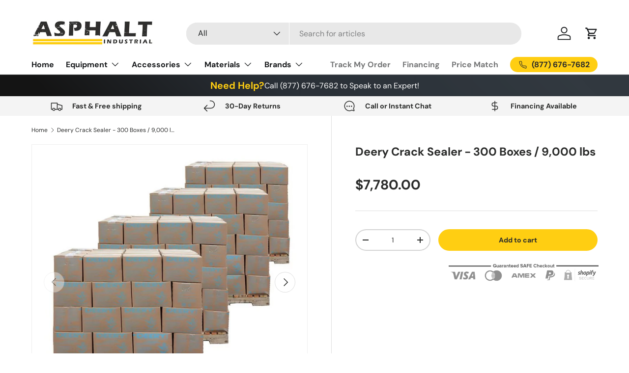

--- FILE ---
content_type: text/html; charset=utf-8
request_url: https://asphaltindustrial.com/products/asphalt-kingdom-deery-crack-sealer-300-boxes-9-000-lbs
body_size: 51165
content:
<!doctype html>
<html class="no-js" lang="en" dir="ltr">
<head>


        
      
        <link rel="canonical" href="https://asphaltindustrial.com/products/asphalt-kingdom-deery-crack-sealer-300-boxes-9-000-lbs" /><!-- START NOINDEX PAGES CODE -->
  
  

  
  

  










  
    
  
  <!-- END NOINDEX PAGES CODE -->

  <link rel="canonical" href="https://asphaltindustrial.com/products/asphalt-kingdom-deery-crack-sealer-300-boxes-9-000-lbs">

  <script>(function(w,d,t,r,u){var f,n,i;w[u]=w[u]||[],f=function(){var o={ti:"343022839", enableAutoSpaTracking: true};o.q=w[u],w[u]=new UET(o),w[u].push("pageLoad")},n=d.createElement(t),n.src=r,n.async=1,n.onload=n.onreadystatechange=function(){var s=this.readyState;s&&s!=="loaded"&&s!=="complete"||(f(),n.onload=n.onreadystatechange=null)},i=d.getElementsByTagName(t)[0],i.parentNode.insertBefore(n,i)})(window,document,"script","//bat.bing.com/bat.js","uetq");</script>

<script async type="text/javascript" src="https://static.klaviyo.com/onsite/js/klaviyo.js?company_id=YfK39G"></script> 
  

<script async src="https://www.googletagmanager.com/gtag/js?id=AW-306493011"></script>
<script>
  window.dataLayer = window.dataLayer || [];
  function gtag(){dataLayer.push(arguments);}
  gtag('js', new Date());

  gtag('config', 'AW-306493011');
</script>

<script type="text/javascript">
    (function(c,l,a,r,i,t,y){
        c[a]=c[a]||function(){(c[a].q=c[a].q||[]).push(arguments)};
        t=l.createElement(r);t.async=1;t.src="https://www.clarity.ms/tag/"+i;
        y=l.getElementsByTagName(r)[0];y.parentNode.insertBefore(t,y);
    })(window, document, "clarity", "script", "l2tkgglkco");
</script><meta charset="utf-8">
<meta name="viewport" content="width=device-width,initial-scale=1">
<title>Deery Crack Sealer - 300 Boxes / 9,000 lbs &ndash; Asphalt Industrial </title><link rel="canonical" href="https://asphaltindustrial.com/products/asphalt-kingdom-deery-crack-sealer-300-boxes-9-000-lbs"><link rel="icon" href="//asphaltindustrial.com/cdn/shop/files/Asphalt_Industiral_Favicon_2_430x_d4d7f17f-37d0-4fd7-85a4-9d5fb36d0654.png?crop=center&height=48&v=1706719222&width=48" type="image/png">
  <link rel="apple-touch-icon" href="//asphaltindustrial.com/cdn/shop/files/Asphalt_Industiral_Favicon_2_430x_d4d7f17f-37d0-4fd7-85a4-9d5fb36d0654.png?crop=center&height=180&v=1706719222&width=180"><meta name="description" content="Deery Crack Sealer - 300 Boxes / 9,000 lbs Get four pallets of Super Stretch Crack Sealer by Deery and save over $600! The 9000 lbs of crack sealer come on four pallets for a whopping total of 300 boxes, with each box weighing only 30 lbs making it easy to bring it where you need it. If you need less than 4 pallets, se"><meta property="og:site_name" content="Asphalt Industrial ">
<meta property="og:url" content="https://asphaltindustrial.com/products/asphalt-kingdom-deery-crack-sealer-300-boxes-9-000-lbs">
<meta property="og:title" content="Deery Crack Sealer - 300 Boxes / 9,000 lbs">
<meta property="og:type" content="product">
<meta property="og:description" content="Deery Crack Sealer - 300 Boxes / 9,000 lbs Get four pallets of Super Stretch Crack Sealer by Deery and save over $600! The 9000 lbs of crack sealer come on four pallets for a whopping total of 300 boxes, with each box weighing only 30 lbs making it easy to bring it where you need it. If you need less than 4 pallets, se"><meta property="og:image" content="http://asphaltindustrial.com/cdn/shop/files/deery-crack-sealer-300-boxes-9-000-lbs.jpg?crop=center&height=1200&v=1695752364&width=1200">
  <meta property="og:image:secure_url" content="https://asphaltindustrial.com/cdn/shop/files/deery-crack-sealer-300-boxes-9-000-lbs.jpg?crop=center&height=1200&v=1695752364&width=1200">
  <meta property="og:image:width" content="600">
  <meta property="og:image:height" content="600"><meta property="og:price:amount" content="7,780.00">
  <meta property="og:price:currency" content="USD"><meta name="twitter:card" content="summary_large_image">
<meta name="twitter:title" content="Deery Crack Sealer - 300 Boxes / 9,000 lbs">
<meta name="twitter:description" content="Deery Crack Sealer - 300 Boxes / 9,000 lbs Get four pallets of Super Stretch Crack Sealer by Deery and save over $600! The 9000 lbs of crack sealer come on four pallets for a whopping total of 300 boxes, with each box weighing only 30 lbs making it easy to bring it where you need it. If you need less than 4 pallets, se">
<link rel="preload" href="//asphaltindustrial.com/cdn/shop/t/20/assets/main.css?v=125827736887381476901707771644" as="style"><style data-shopify>
@font-face {
  font-family: "DM Sans";
  font-weight: 400;
  font-style: normal;
  font-display: swap;
  src: url("//asphaltindustrial.com/cdn/fonts/dm_sans/dmsans_n4.ec80bd4dd7e1a334c969c265873491ae56018d72.woff2") format("woff2"),
       url("//asphaltindustrial.com/cdn/fonts/dm_sans/dmsans_n4.87bdd914d8a61247b911147ae68e754d695c58a6.woff") format("woff");
}
@font-face {
  font-family: "DM Sans";
  font-weight: 700;
  font-style: normal;
  font-display: swap;
  src: url("//asphaltindustrial.com/cdn/fonts/dm_sans/dmsans_n7.97e21d81502002291ea1de8aefb79170c6946ce5.woff2") format("woff2"),
       url("//asphaltindustrial.com/cdn/fonts/dm_sans/dmsans_n7.af5c214f5116410ca1d53a2090665620e78e2e1b.woff") format("woff");
}
@font-face {
  font-family: "DM Sans";
  font-weight: 400;
  font-style: italic;
  font-display: swap;
  src: url("//asphaltindustrial.com/cdn/fonts/dm_sans/dmsans_i4.b8fe05e69ee95d5a53155c346957d8cbf5081c1a.woff2") format("woff2"),
       url("//asphaltindustrial.com/cdn/fonts/dm_sans/dmsans_i4.403fe28ee2ea63e142575c0aa47684d65f8c23a0.woff") format("woff");
}
@font-face {
  font-family: "DM Sans";
  font-weight: 700;
  font-style: italic;
  font-display: swap;
  src: url("//asphaltindustrial.com/cdn/fonts/dm_sans/dmsans_i7.52b57f7d7342eb7255084623d98ab83fd96e7f9b.woff2") format("woff2"),
       url("//asphaltindustrial.com/cdn/fonts/dm_sans/dmsans_i7.d5e14ef18a1d4a8ce78a4187580b4eb1759c2eda.woff") format("woff");
}
@font-face {
  font-family: "DM Sans";
  font-weight: 700;
  font-style: normal;
  font-display: swap;
  src: url("//asphaltindustrial.com/cdn/fonts/dm_sans/dmsans_n7.97e21d81502002291ea1de8aefb79170c6946ce5.woff2") format("woff2"),
       url("//asphaltindustrial.com/cdn/fonts/dm_sans/dmsans_n7.af5c214f5116410ca1d53a2090665620e78e2e1b.woff") format("woff");
}
@font-face {
  font-family: "DM Sans";
  font-weight: 700;
  font-style: normal;
  font-display: swap;
  src: url("//asphaltindustrial.com/cdn/fonts/dm_sans/dmsans_n7.97e21d81502002291ea1de8aefb79170c6946ce5.woff2") format("woff2"),
       url("//asphaltindustrial.com/cdn/fonts/dm_sans/dmsans_n7.af5c214f5116410ca1d53a2090665620e78e2e1b.woff") format("woff");
}
:root {
      --bg-color: 255 255 255 / 1.0;
      --bg-color-og: 255 255 255 / 1.0;
      --heading-color: 42 43 42;
      --text-color: 42 43 42;
      --text-color-og: 42 43 42;
      --scrollbar-color: 42 43 42;
      --link-color: 42 43 42;
      --link-color-og: 42 43 42;
      --star-color: 255 159 28;--swatch-border-color-default: 212 213 212;
        --swatch-border-color-active: 149 149 149;
        --swatch-card-size: 24px;
        --swatch-variant-picker-size: 64px;--color-scheme-1-bg: 244 244 244 / 1.0;
      --color-scheme-1-grad: linear-gradient(180deg, rgba(244, 244, 244, 1), rgba(244, 244, 244, 1) 100%);
      --color-scheme-1-heading: 42 43 42;
      --color-scheme-1-text: 42 43 42;
      --color-scheme-1-btn-bg: 255 206 18;
      --color-scheme-1-btn-text: 255 255 255;
      --color-scheme-1-btn-bg-hover: 255 216 69;--color-scheme-2-bg: 42 43 42 / 1.0;
      --color-scheme-2-grad: linear-gradient(225deg, rgba(51, 59, 67, 0.88) 8%, rgba(41, 47, 54, 1) 56%, rgba(20, 20, 20, 1) 92%);
      --color-scheme-2-heading: 255 206 18;
      --color-scheme-2-text: 255 255 255;
      --color-scheme-2-btn-bg: 255 206 18;
      --color-scheme-2-btn-text: 255 255 255;
      --color-scheme-2-btn-bg-hover: 255 216 69;--color-scheme-3-bg: 255 88 13 / 1.0;
      --color-scheme-3-grad: linear-gradient(46deg, rgba(234, 73, 0, 1) 8%, rgba(234, 73, 0, 1) 32%, rgba(255, 88, 13, 0.88) 92%);
      --color-scheme-3-heading: 255 255 255;
      --color-scheme-3-text: 255 255 255;
      --color-scheme-3-btn-bg: 42 43 42;
      --color-scheme-3-btn-text: 255 255 255;
      --color-scheme-3-btn-bg-hover: 82 83 82;

      --drawer-bg-color: 255 255 255 / 1.0;
      --drawer-text-color: 42 43 42;

      --panel-bg-color: 244 244 244 / 1.0;
      --panel-heading-color: 42 43 42;
      --panel-text-color: 42 43 42;

      --in-stock-text-color: 44 126 63;
      --low-stock-text-color: 210 134 26;
      --very-low-stock-text-color: 180 12 28;
      --no-stock-text-color: 119 119 119;
      --no-stock-backordered-text-color: 119 119 119;

      --error-bg-color: 252 237 238;
      --error-text-color: 180 12 28;
      --success-bg-color: 232 246 234;
      --success-text-color: 44 126 63;
      --info-bg-color: 228 237 250;
      --info-text-color: 26 102 210;

      --heading-font-family: "DM Sans", sans-serif;
      --heading-font-style: normal;
      --heading-font-weight: 700;
      --heading-scale-start: 4;

      --navigation-font-family: "DM Sans", sans-serif;
      --navigation-font-style: normal;
      --navigation-font-weight: 700;--heading-text-transform: none;
--subheading-text-transform: none;
      --body-font-family: "DM Sans", sans-serif;
      --body-font-style: normal;
      --body-font-weight: 400;
      --body-font-size: 16;

      --section-gap: 48;
      --heading-gap: calc(8 * var(--space-unit));--grid-column-gap: 20px;--btn-bg-color: 255 206 18;
      --btn-bg-hover-color: 233 191 28;
      --btn-text-color: 42 43 42;
      --btn-bg-color-og: 255 206 18;
      --btn-text-color-og: 42 43 42;
      --btn-alt-bg-color: 255 255 255;
      --btn-alt-bg-alpha: 1.0;
      --btn-alt-text-color: 42 43 42;
      --btn-border-width: 2px;
      --btn-padding-y: 12px;

      
      --btn-border-radius: 28px;
      

      --btn-lg-border-radius: 50%;
      --btn-icon-border-radius: 50%;
      --input-with-btn-inner-radius: var(--btn-border-radius);

      --input-bg-color: 255 255 255 / 1.0;
      --input-text-color: 42 43 42;
      --input-border-width: 2px;
      --input-border-radius: 26px;
      --textarea-border-radius: 12px;
      --input-border-radius: 28px;
      --input-lg-border-radius: 34px;
      --input-bg-color-diff-3: #f7f7f7;
      --input-bg-color-diff-6: #f0f0f0;

      --modal-border-radius: 16px;
      --modal-overlay-color: 0 0 0;
      --modal-overlay-opacity: 0.4;
      --drawer-border-radius: 16px;
      --overlay-border-radius: 0px;--custom-label-bg-color: 13 44 84;
      --custom-label-text-color: 255 255 255;--sale-label-bg-color: 255 88 13;
      --sale-label-text-color: 255 255 255;--sold-out-label-bg-color: 42 43 42;
      --sold-out-label-text-color: 255 255 255;--new-label-bg-color: 127 184 0;
      --new-label-text-color: 255 255 255;--preorder-label-bg-color: 0 166 237;
      --preorder-label-text-color: 255 255 255;

      --page-width: 1320px;
      --gutter-sm: 20px;
      --gutter-md: 32px;
      --gutter-lg: 64px;

      --payment-terms-bg-color: #ffffff;

      --coll-card-bg-color: #F9F9F9;
      --coll-card-border-color: #f2f2f2;
        
          --aos-animate-duration: 0.6s;
        

        
          --aos-min-width: 0;
        
      

      --reading-width: 48em;
    }

    @media (max-width: 769px) {
      :root {
        --reading-width: 36em;
      }
    }
  </style><link rel="stylesheet" href="//asphaltindustrial.com/cdn/shop/t/20/assets/main.css?v=125827736887381476901707771644">
  <script src="//asphaltindustrial.com/cdn/shop/t/20/assets/main.js?v=47275864244975482431707771644" defer="defer"></script><link rel="preload" href="//asphaltindustrial.com/cdn/fonts/dm_sans/dmsans_n4.ec80bd4dd7e1a334c969c265873491ae56018d72.woff2" as="font" type="font/woff2" crossorigin fetchpriority="high"><link rel="preload" href="//asphaltindustrial.com/cdn/fonts/dm_sans/dmsans_n7.97e21d81502002291ea1de8aefb79170c6946ce5.woff2" as="font" type="font/woff2" crossorigin fetchpriority="high"><script>window.performance && window.performance.mark && window.performance.mark('shopify.content_for_header.start');</script><meta id="shopify-digital-wallet" name="shopify-digital-wallet" content="/57045057692/digital_wallets/dialog">
<meta name="shopify-checkout-api-token" content="aa74de6a3e01e33e688da82e636e7a91">
<meta id="in-context-paypal-metadata" data-shop-id="57045057692" data-venmo-supported="false" data-environment="production" data-locale="en_US" data-paypal-v4="true" data-currency="USD">
<link rel="alternate" type="application/json+oembed" href="https://asphaltindustrial.com/products/asphalt-kingdom-deery-crack-sealer-300-boxes-9-000-lbs.oembed">
<script async="async" src="/checkouts/internal/preloads.js?locale=en-US"></script>
<link rel="preconnect" href="https://shop.app" crossorigin="anonymous">
<script async="async" src="https://shop.app/checkouts/internal/preloads.js?locale=en-US&shop_id=57045057692" crossorigin="anonymous"></script>
<script id="apple-pay-shop-capabilities" type="application/json">{"shopId":57045057692,"countryCode":"US","currencyCode":"USD","merchantCapabilities":["supports3DS"],"merchantId":"gid:\/\/shopify\/Shop\/57045057692","merchantName":"Asphalt Industrial ","requiredBillingContactFields":["postalAddress","email","phone"],"requiredShippingContactFields":["postalAddress","email","phone"],"shippingType":"shipping","supportedNetworks":["visa","masterCard","amex","discover","elo","jcb"],"total":{"type":"pending","label":"Asphalt Industrial ","amount":"1.00"},"shopifyPaymentsEnabled":true,"supportsSubscriptions":true}</script>
<script id="shopify-features" type="application/json">{"accessToken":"aa74de6a3e01e33e688da82e636e7a91","betas":["rich-media-storefront-analytics"],"domain":"asphaltindustrial.com","predictiveSearch":true,"shopId":57045057692,"locale":"en"}</script>
<script>var Shopify = Shopify || {};
Shopify.shop = "asphalt-industrial.myshopify.com";
Shopify.locale = "en";
Shopify.currency = {"active":"USD","rate":"1.0"};
Shopify.country = "US";
Shopify.theme = {"name":"Extend - Asphalt Industrial - 1\/23(MARK)","id":139537744119,"schema_name":"Enterprise","schema_version":"1.4.1","theme_store_id":1657,"role":"main"};
Shopify.theme.handle = "null";
Shopify.theme.style = {"id":null,"handle":null};
Shopify.cdnHost = "asphaltindustrial.com/cdn";
Shopify.routes = Shopify.routes || {};
Shopify.routes.root = "/";</script>
<script type="module">!function(o){(o.Shopify=o.Shopify||{}).modules=!0}(window);</script>
<script>!function(o){function n(){var o=[];function n(){o.push(Array.prototype.slice.apply(arguments))}return n.q=o,n}var t=o.Shopify=o.Shopify||{};t.loadFeatures=n(),t.autoloadFeatures=n()}(window);</script>
<script>
  window.ShopifyPay = window.ShopifyPay || {};
  window.ShopifyPay.apiHost = "shop.app\/pay";
  window.ShopifyPay.redirectState = null;
</script>
<script id="shop-js-analytics" type="application/json">{"pageType":"product"}</script>
<script defer="defer" async type="module" src="//asphaltindustrial.com/cdn/shopifycloud/shop-js/modules/v2/client.init-shop-cart-sync_DtuiiIyl.en.esm.js"></script>
<script defer="defer" async type="module" src="//asphaltindustrial.com/cdn/shopifycloud/shop-js/modules/v2/chunk.common_CUHEfi5Q.esm.js"></script>
<script type="module">
  await import("//asphaltindustrial.com/cdn/shopifycloud/shop-js/modules/v2/client.init-shop-cart-sync_DtuiiIyl.en.esm.js");
await import("//asphaltindustrial.com/cdn/shopifycloud/shop-js/modules/v2/chunk.common_CUHEfi5Q.esm.js");

  window.Shopify.SignInWithShop?.initShopCartSync?.({"fedCMEnabled":true,"windoidEnabled":true});

</script>
<script>
  window.Shopify = window.Shopify || {};
  if (!window.Shopify.featureAssets) window.Shopify.featureAssets = {};
  window.Shopify.featureAssets['shop-js'] = {"shop-cart-sync":["modules/v2/client.shop-cart-sync_DFoTY42P.en.esm.js","modules/v2/chunk.common_CUHEfi5Q.esm.js"],"init-fed-cm":["modules/v2/client.init-fed-cm_D2UNy1i2.en.esm.js","modules/v2/chunk.common_CUHEfi5Q.esm.js"],"init-shop-email-lookup-coordinator":["modules/v2/client.init-shop-email-lookup-coordinator_BQEe2rDt.en.esm.js","modules/v2/chunk.common_CUHEfi5Q.esm.js"],"shop-cash-offers":["modules/v2/client.shop-cash-offers_3CTtReFF.en.esm.js","modules/v2/chunk.common_CUHEfi5Q.esm.js","modules/v2/chunk.modal_BewljZkx.esm.js"],"shop-button":["modules/v2/client.shop-button_C6oxCjDL.en.esm.js","modules/v2/chunk.common_CUHEfi5Q.esm.js"],"init-windoid":["modules/v2/client.init-windoid_5pix8xhK.en.esm.js","modules/v2/chunk.common_CUHEfi5Q.esm.js"],"avatar":["modules/v2/client.avatar_BTnouDA3.en.esm.js"],"init-shop-cart-sync":["modules/v2/client.init-shop-cart-sync_DtuiiIyl.en.esm.js","modules/v2/chunk.common_CUHEfi5Q.esm.js"],"shop-toast-manager":["modules/v2/client.shop-toast-manager_BYv_8cH1.en.esm.js","modules/v2/chunk.common_CUHEfi5Q.esm.js"],"pay-button":["modules/v2/client.pay-button_FnF9EIkY.en.esm.js","modules/v2/chunk.common_CUHEfi5Q.esm.js"],"shop-login-button":["modules/v2/client.shop-login-button_CH1KUpOf.en.esm.js","modules/v2/chunk.common_CUHEfi5Q.esm.js","modules/v2/chunk.modal_BewljZkx.esm.js"],"init-customer-accounts-sign-up":["modules/v2/client.init-customer-accounts-sign-up_aj7QGgYS.en.esm.js","modules/v2/client.shop-login-button_CH1KUpOf.en.esm.js","modules/v2/chunk.common_CUHEfi5Q.esm.js","modules/v2/chunk.modal_BewljZkx.esm.js"],"init-shop-for-new-customer-accounts":["modules/v2/client.init-shop-for-new-customer-accounts_NbnYRf_7.en.esm.js","modules/v2/client.shop-login-button_CH1KUpOf.en.esm.js","modules/v2/chunk.common_CUHEfi5Q.esm.js","modules/v2/chunk.modal_BewljZkx.esm.js"],"init-customer-accounts":["modules/v2/client.init-customer-accounts_ppedhqCH.en.esm.js","modules/v2/client.shop-login-button_CH1KUpOf.en.esm.js","modules/v2/chunk.common_CUHEfi5Q.esm.js","modules/v2/chunk.modal_BewljZkx.esm.js"],"shop-follow-button":["modules/v2/client.shop-follow-button_CMIBBa6u.en.esm.js","modules/v2/chunk.common_CUHEfi5Q.esm.js","modules/v2/chunk.modal_BewljZkx.esm.js"],"lead-capture":["modules/v2/client.lead-capture_But0hIyf.en.esm.js","modules/v2/chunk.common_CUHEfi5Q.esm.js","modules/v2/chunk.modal_BewljZkx.esm.js"],"checkout-modal":["modules/v2/client.checkout-modal_BBxc70dQ.en.esm.js","modules/v2/chunk.common_CUHEfi5Q.esm.js","modules/v2/chunk.modal_BewljZkx.esm.js"],"shop-login":["modules/v2/client.shop-login_hM3Q17Kl.en.esm.js","modules/v2/chunk.common_CUHEfi5Q.esm.js","modules/v2/chunk.modal_BewljZkx.esm.js"],"payment-terms":["modules/v2/client.payment-terms_CAtGlQYS.en.esm.js","modules/v2/chunk.common_CUHEfi5Q.esm.js","modules/v2/chunk.modal_BewljZkx.esm.js"]};
</script>
<script>(function() {
  var isLoaded = false;
  function asyncLoad() {
    if (isLoaded) return;
    isLoaded = true;
    var urls = ["https:\/\/scripttags.jst.ai\/shopify_justuno_57045057692_9ce43e90-8465-11ec-a58a-f1799901d9e6.js?shop=asphalt-industrial.myshopify.com","https:\/\/s3.eu-west-1.amazonaws.com\/production-klarna-il-shopify-osm\/a6c5e37d3b587ca7438f15aa90b429b47085a035\/asphalt-industrial.myshopify.com-1708612785810.js?shop=asphalt-industrial.myshopify.com"];
    for (var i = 0; i < urls.length; i++) {
      var s = document.createElement('script');
      s.type = 'text/javascript';
      s.async = true;
      s.src = urls[i];
      var x = document.getElementsByTagName('script')[0];
      x.parentNode.insertBefore(s, x);
    }
  };
  if(window.attachEvent) {
    window.attachEvent('onload', asyncLoad);
  } else {
    window.addEventListener('load', asyncLoad, false);
  }
})();</script>
<script id="__st">var __st={"a":57045057692,"offset":-28800,"reqid":"51d07bc4-8ac2-4bde-a5e5-46d531895668-1766823265","pageurl":"asphaltindustrial.com\/products\/asphalt-kingdom-deery-crack-sealer-300-boxes-9-000-lbs","u":"047dd728a24c","p":"product","rtyp":"product","rid":7090551390364};</script>
<script>window.ShopifyPaypalV4VisibilityTracking = true;</script>
<script id="captcha-bootstrap">!function(){'use strict';const t='contact',e='account',n='new_comment',o=[[t,t],['blogs',n],['comments',n],[t,'customer']],c=[[e,'customer_login'],[e,'guest_login'],[e,'recover_customer_password'],[e,'create_customer']],r=t=>t.map((([t,e])=>`form[action*='/${t}']:not([data-nocaptcha='true']) input[name='form_type'][value='${e}']`)).join(','),a=t=>()=>t?[...document.querySelectorAll(t)].map((t=>t.form)):[];function s(){const t=[...o],e=r(t);return a(e)}const i='password',u='form_key',d=['recaptcha-v3-token','g-recaptcha-response','h-captcha-response',i],f=()=>{try{return window.sessionStorage}catch{return}},m='__shopify_v',_=t=>t.elements[u];function p(t,e,n=!1){try{const o=window.sessionStorage,c=JSON.parse(o.getItem(e)),{data:r}=function(t){const{data:e,action:n}=t;return t[m]||n?{data:e,action:n}:{data:t,action:n}}(c);for(const[e,n]of Object.entries(r))t.elements[e]&&(t.elements[e].value=n);n&&o.removeItem(e)}catch(o){console.error('form repopulation failed',{error:o})}}const l='form_type',E='cptcha';function T(t){t.dataset[E]=!0}const w=window,h=w.document,L='Shopify',v='ce_forms',y='captcha';let A=!1;((t,e)=>{const n=(g='f06e6c50-85a8-45c8-87d0-21a2b65856fe',I='https://cdn.shopify.com/shopifycloud/storefront-forms-hcaptcha/ce_storefront_forms_captcha_hcaptcha.v1.5.2.iife.js',D={infoText:'Protected by hCaptcha',privacyText:'Privacy',termsText:'Terms'},(t,e,n)=>{const o=w[L][v],c=o.bindForm;if(c)return c(t,g,e,D).then(n);var r;o.q.push([[t,g,e,D],n]),r=I,A||(h.body.append(Object.assign(h.createElement('script'),{id:'captcha-provider',async:!0,src:r})),A=!0)});var g,I,D;w[L]=w[L]||{},w[L][v]=w[L][v]||{},w[L][v].q=[],w[L][y]=w[L][y]||{},w[L][y].protect=function(t,e){n(t,void 0,e),T(t)},Object.freeze(w[L][y]),function(t,e,n,w,h,L){const[v,y,A,g]=function(t,e,n){const i=e?o:[],u=t?c:[],d=[...i,...u],f=r(d),m=r(i),_=r(d.filter((([t,e])=>n.includes(e))));return[a(f),a(m),a(_),s()]}(w,h,L),I=t=>{const e=t.target;return e instanceof HTMLFormElement?e:e&&e.form},D=t=>v().includes(t);t.addEventListener('submit',(t=>{const e=I(t);if(!e)return;const n=D(e)&&!e.dataset.hcaptchaBound&&!e.dataset.recaptchaBound,o=_(e),c=g().includes(e)&&(!o||!o.value);(n||c)&&t.preventDefault(),c&&!n&&(function(t){try{if(!f())return;!function(t){const e=f();if(!e)return;const n=_(t);if(!n)return;const o=n.value;o&&e.removeItem(o)}(t);const e=Array.from(Array(32),(()=>Math.random().toString(36)[2])).join('');!function(t,e){_(t)||t.append(Object.assign(document.createElement('input'),{type:'hidden',name:u})),t.elements[u].value=e}(t,e),function(t,e){const n=f();if(!n)return;const o=[...t.querySelectorAll(`input[type='${i}']`)].map((({name:t})=>t)),c=[...d,...o],r={};for(const[a,s]of new FormData(t).entries())c.includes(a)||(r[a]=s);n.setItem(e,JSON.stringify({[m]:1,action:t.action,data:r}))}(t,e)}catch(e){console.error('failed to persist form',e)}}(e),e.submit())}));const S=(t,e)=>{t&&!t.dataset[E]&&(n(t,e.some((e=>e===t))),T(t))};for(const o of['focusin','change'])t.addEventListener(o,(t=>{const e=I(t);D(e)&&S(e,y())}));const B=e.get('form_key'),M=e.get(l),P=B&&M;t.addEventListener('DOMContentLoaded',(()=>{const t=y();if(P)for(const e of t)e.elements[l].value===M&&p(e,B);[...new Set([...A(),...v().filter((t=>'true'===t.dataset.shopifyCaptcha))])].forEach((e=>S(e,t)))}))}(h,new URLSearchParams(w.location.search),n,t,e,['guest_login'])})(!0,!0)}();</script>
<script integrity="sha256-4kQ18oKyAcykRKYeNunJcIwy7WH5gtpwJnB7kiuLZ1E=" data-source-attribution="shopify.loadfeatures" defer="defer" src="//asphaltindustrial.com/cdn/shopifycloud/storefront/assets/storefront/load_feature-a0a9edcb.js" crossorigin="anonymous"></script>
<script crossorigin="anonymous" defer="defer" src="//asphaltindustrial.com/cdn/shopifycloud/storefront/assets/shopify_pay/storefront-65b4c6d7.js?v=20250812"></script>
<script data-source-attribution="shopify.dynamic_checkout.dynamic.init">var Shopify=Shopify||{};Shopify.PaymentButton=Shopify.PaymentButton||{isStorefrontPortableWallets:!0,init:function(){window.Shopify.PaymentButton.init=function(){};var t=document.createElement("script");t.src="https://asphaltindustrial.com/cdn/shopifycloud/portable-wallets/latest/portable-wallets.en.js",t.type="module",document.head.appendChild(t)}};
</script>
<script data-source-attribution="shopify.dynamic_checkout.buyer_consent">
  function portableWalletsHideBuyerConsent(e){var t=document.getElementById("shopify-buyer-consent"),n=document.getElementById("shopify-subscription-policy-button");t&&n&&(t.classList.add("hidden"),t.setAttribute("aria-hidden","true"),n.removeEventListener("click",e))}function portableWalletsShowBuyerConsent(e){var t=document.getElementById("shopify-buyer-consent"),n=document.getElementById("shopify-subscription-policy-button");t&&n&&(t.classList.remove("hidden"),t.removeAttribute("aria-hidden"),n.addEventListener("click",e))}window.Shopify?.PaymentButton&&(window.Shopify.PaymentButton.hideBuyerConsent=portableWalletsHideBuyerConsent,window.Shopify.PaymentButton.showBuyerConsent=portableWalletsShowBuyerConsent);
</script>
<script data-source-attribution="shopify.dynamic_checkout.cart.bootstrap">document.addEventListener("DOMContentLoaded",(function(){function t(){return document.querySelector("shopify-accelerated-checkout-cart, shopify-accelerated-checkout")}if(t())Shopify.PaymentButton.init();else{new MutationObserver((function(e,n){t()&&(Shopify.PaymentButton.init(),n.disconnect())})).observe(document.body,{childList:!0,subtree:!0})}}));
</script>
<link id="shopify-accelerated-checkout-styles" rel="stylesheet" media="screen" href="https://asphaltindustrial.com/cdn/shopifycloud/portable-wallets/latest/accelerated-checkout-backwards-compat.css" crossorigin="anonymous">
<style id="shopify-accelerated-checkout-cart">
        #shopify-buyer-consent {
  margin-top: 1em;
  display: inline-block;
  width: 100%;
}

#shopify-buyer-consent.hidden {
  display: none;
}

#shopify-subscription-policy-button {
  background: none;
  border: none;
  padding: 0;
  text-decoration: underline;
  font-size: inherit;
  cursor: pointer;
}

#shopify-subscription-policy-button::before {
  box-shadow: none;
}

      </style>
<script id="sections-script" data-sections="header,footer" defer="defer" src="//asphaltindustrial.com/cdn/shop/t/20/compiled_assets/scripts.js?2162"></script>
<script>window.performance && window.performance.mark && window.performance.mark('shopify.content_for_header.end');</script>

    <script src="//asphaltindustrial.com/cdn/shop/t/20/assets/animate-on-scroll.js?v=15249566486942820451707771644" defer="defer"></script>
    <link rel="stylesheet" href="//asphaltindustrial.com/cdn/shop/t/20/assets/animate-on-scroll.css?v=116194678796051782541707771644">
  

  <script>document.documentElement.className = document.documentElement.className.replace('no-js', 'js');</script><!-- CC Custom Head Start --><!-- CC Custom Head End --><!-- Extend -- Load Extend SDK Configuration script -->
  <!-- Extend - Add necessary SDK script tags and configure the store -->
<script src='https://sdk.helloextend.com/extend-sdk-client/v1/extend-sdk-client.min.js' defer='defer'></script>
<script src='https://sdk.helloextend.com/extend-sdk-client-shopify-addon/v1/extend-sdk-client-shopify-addon.min.js' defer='defer'></script>

<script>
  window.addEventListener('DOMContentLoaded', function(){
    window.Extend.config({storeId: '3a1e606c-586d-41ab-95cd-7a840b6731d3', environment: 'production'});
    window.Extend.integration = {};

    // Extend - Analytics and writeLogs boolean
    window.Extend.integration.analytics = true;
    
    // Set to true while developing integration for better debugging - Be sure to set to false before going live
    window.Extend.integration.writeLogs = false;

    // Extend - QA Cypress booleans
    window.Extend.integration.isExtendPdpOfferEnabled = true;
    window.Extend.integration.isExtendOfferModalEnabled = true;
    window.Extend.integration.isExtendMainCartOfferEnabled = true;

	// Extend - QA Cypress SP booleans
	window.Extend.integration.isShippingProtectionEnabled = false;
	window.Extend.integration.isSpCheckOutExt = false;
	window.Extend.integration.isShippingProtectionOptOut = true;
	window.Extend.integration.isShippingProtectionOnMainCart = false;


    // Only defines utils if Extend and ExtendShopify is defined
    if (window.Extend && window.ExtendShopify) {
        const extendUtils = {
          
            /*
            * takes in object and logs it if writeLogs is true
            * @param {object} objToLog will be an object of information to log 
            */
            logger: (objToLog) => {
                try {
                    if(Extend.integration.writeLogs){
                        console.log("EXTEND: ", objToLog);
                    }
                } catch (error) {
                    console.warn("EXTEND: " + error);
                }
            }
        };
        window.Extend.integration.utils = extendUtils;
    }
  })
</script>

<!-- Extend - Render aftermarket integration snippet -->
<script>
    window.addEventListener('DOMContentLoaded', function () {
        if (window.Extend && window.ExtendShopify && window.Shopify && window.Shopify.currency && window.Shopify.currency.active === 'USD') {
            try {
                // Get params from URL
                const params = (new URL(document.location)).searchParams;

                // Check if leadToken or leadtoken is in the URL
                let leadToken = params.get('leadToken')
                    ? params.get('leadToken')
                    : params.get('leadtoken');

                if (leadToken) {
                    Extend.aftermarketModal.open({
                        leadToken: leadToken,
                        onClose: function (plan, product, quantity) {
                            if (plan && product) {
                                ExtendShopify.addPlanToCart({
                                    plan: plan,
                                    product: product,
                                    leadToken: leadToken,
                                    quantity: quantity || 1
                                }, function () {
                                    window.location = '/cart'
                                })
                            }
                        }
                    });
                }
            } catch (error) {
                console.error("EXTEND: " + error);
            }
        }
    });
</script>
<!-- Extend - Render analytics -->
<script>

// run scripts on DOMContentLoaded to avoid affecting site load time
window.addEventListener('DOMContentLoaded', function() {

    // Only run ajax integration if Extend and ExtendShopify is defined, the currency is set to USD and analytics are enabled
    if (window.Extend && window.ExtendShopify && Extend.integration.analytics && window.Shopify && window.Shopify.currency && window.Shopify.currency.active === 'USD') {

        /***********************/
        /* util functions      */
        /***********************/

        // getPlanId - Takes in the cart and a product ID and returns the plan ID for that product
        function getPlanId(cart, productId) {
            let planId;
            cart.items.forEach(function(item) {
                if (item.properties.Ref && item.properties.Ref === productId) 
                    planId = item.sku.toString();
                
            })
            return planId
        }

        /***********************/
        /* end util functions  */
        /***********************/

        // productAnalytics() - Takes in the product ID and quantity at the time it is added to the cart
        let productAnalytics = function(prodId, prodQty) {
            if (prodId) {
                if (!prodQty) 
                    prodQty = 1;
                
                Extend.trackProductAddedToCart({productId: prodId.toString(), productQuantity: parseInt(prodQty)});
            } else {
                console.warn("Extend: Product id is " + prodId)
            }
        }

        // cartAnalytics() - Takes in the oldCart and the newCart at a point where the cart updates
        let cartAnalytics = function(oldCart, newCart) {
            try{
                //if there is an old or new cart with items. 
                if (oldCart && newCart && oldCart.items && newCart.items) { 
                    // Triggers if an item has been removed
                    if (oldCart.items.length > newCart.items.length) {
                        oldCart.items.forEach(function(currentItem) {
                            let productFound = false
                            newCart.items.forEach(function(currentNewItem) {
                                if (currentItem.id == currentNewItem.id) {
                                    productFound = true
                                }
                            })

                            // making sdk call of which product was removed from cart
                            if (productFound === false) {
                                if (currentItem.vendor === 'Extend' && currentItem && currentItem.sku && currentItem.properties.Ref) {
                                    Extend.trackOfferRemovedFromCart({productId: currentItem.properties.Ref.toString(), planId: currentItem.sku.toString()});
                                } else if (currentItem.id) {
                                    Extend.trackProductRemovedFromCart({productId: currentItem.id.toString()})
                                }
                            }
                        })

                        // Triggers if an item quantity has changed
                    } else if (oldCart.item_count != newCart.item_count) {
                        oldCart.items.forEach(function(currentItem) {
                            newCart.items.forEach(function(currentNewItem) {

                                // Runs when the updated item is found if its not an Extend warranty
                                if (currentItem.id == currentNewItem.id && currentItem.quantity != currentNewItem.quantity && currentItem.vendor != 'Extend') {
                                    if (currentItem.id && currentNewItem.quantity && ExtendShopify.warrantyAlreadyInCart(currentItem.id.toString(), oldCart.items)) { // Gets the associated plan ID using the product ID
                                        let planId = getPlanId(newCart, currentItem.id.toString())

                                        // Product has warranty in cart
                                        Extend.trackOfferUpdated({
                                            productId: currentItem.id.toString(),
                                            planId: planId,
                                            updates: {
                                                warrantyQuantity: parseInt(currentNewItem.quantity),
                                                productQuantity: parseInt(currentNewItem.quantity)
                                            }
                                        });
                                    } else if (currentItem.id && currentNewItem.quantity) { // Product has no warranty in cart
                                        Extend.trackProductUpdated({
                                            productId: currentItem.id.toString(),
                                            updates: {
                                                productQuantity: parseInt(currentNewItem.quantity)
                                            }
                                        });
                                    }
                                }
                            })
                        })
                    }
                } else {
                    console.warn("EXTEND: corrupt cart objects");
                }
            }catch(error){
                console.error("EXTEND: "+ error);
            }
        }

        window.Extend.integration.productAnalytics = productAnalytics;
        window.Extend.integration.cartAnalytics = cartAnalytics;

    }
}) 
</script>
<!-- Extend -- Load product integration script -->
<script>

    // Run scripts on DOMContentLoaded to avoid affecting site load time
    window.addEventListener('DOMContentLoaded', function () {
    // Checks if Extend lives in the window and the active currency is USD before showing Extend offers
        if (window.Extend && window.ExtendShopify && window.Shopify && window.Shopify.currency && window.Shopify.currency.active === 'USD' && window.meta.page.pageType == 'product') {

            /************************/
            /* Initial Variables    */
            /************************/
            const productForm = document.querySelector('product-form form[action="/cart/add"]'); // Change this to the product form element
            const addToCartButton = productForm.querySelector('button[name="add"]'); // Change this to the Add-To-Cart elemen
            const productCategory = (meta && meta.product) ? meta.product.type : null;
            const extendOffer = document.createElement('div');
            const extendUtils = window.Extend.integration.utils;
            const extendLogger = extendUtils.logger;
            extendOffer.className = 'extend-offer';
            document.querySelector('product-form').prepend(extendOffer);

            /************************/
            /* QA Cypress Variables */
            /************************/
            window.Extend.integration.pdpProductForm = productForm;
            window.Extend.integration.pdpAddToCartButton = addToCartButton;
            window.Extend.integration.pdpExtendOffer = extendOffer;

            /************************/
            /* initProductOffer     */
            /************************/
            // Initializes product offers and handles ATC button functionality for the main PDP ATC
            function initProductOffer() {
                try {
                    extendLogger({ productForm, addToCartButton, extendOffer });

                    // Fail safes
                    if (!productForm || !addToCartButton || !extendOffer) {
                        throw new Error("Exiting - missing productForm, addToCartButton, or extendOffer")
                    }

                    // Check if product is an extend warranty, if so disable the atc
                    function isExtend() {
                        if (meta.product && meta.product.vendor === 'Extend') {
                            addToCartButton.disabled = true;
                        }
                    }

                    // Checks if product is an Extend warranty and if so disables
                    isExtend();

                    // Grabs the variantId from the productForm and renders the initial offers for it
                    let variantId = productForm.id.value;

                    // Grabs the product price from the metadata
                    let productPrice = (meta && meta.product && meta.product.variants) ? parseInt(meta.product.variants.filter(variant => variant.id.toString() === variantId.toString())[0].price): null;

                    // Renders Extend offer
                    Extend.buttons.render(extendOffer, { referenceId: variantId, price: productPrice, category: productCategory });

                    // Listens for changes to the productForm and sets the activeProduct for extend via variantID
                    productForm.addEventListener('change', function () {
                        variantId = productForm.id.value
                        if (variantId) {
                            productPrice = (meta && meta.product && meta.product.variants) ? parseInt(meta.product.variants.filter(variant => variant.id.toString() === variantId.toString())[0].price): null;
                            Extend.setActiveProduct(extendOffer, { referenceId: variantId, price: productPrice, category: productCategory });
                            isExtend();
                        }
                    });

                    // click simulation handling add to cart
                    function handleAddToCart(e) {
                        e.preventDefault();
                        e.stopImmediatePropagation();

                        const quantityEl = productForm.querySelector('[name="quantity"]');
                        const quantity = quantityEl && quantityEl.value;
                        ExtendShopify.handleAddToCart(extendOffer, {
                            quantity: quantity,
                            modal: true,
                            done: function () {

                                // Trigger Analytics
                                if (window.Extend.integration.analytics)
                                    window.Extend.integration.productAnalytics(variantId, quantity);

                                // remove default click listener
                                addToCartButton.removeEventListener('click', handleAddToCart, true);

                                // click atc button
                                addToCartButton.click();

                                // add default click listener back
                                addToCartButton.addEventListener('click', handleAddToCart, true);
  
                                window.setTimeout(function() {
                                    window.dispatchEvent(new Event('refreshAjaxSideCart'))
                                }, 1500) 

                            }
                        });
                    }

                    // run handleCaddtoCart when we click ATC, capturing event
                    addToCartButton.addEventListener('click', handleAddToCart, true);
                } catch (error) {
                    console.error("EXTEND:", error)
                }
            }

            // Initial product offer render
            if (!Extend.buttons.instance(extendOffer)) {
                initProductOffer();
            }
        }

    })
</script>

<style>
    .extend-offer {
        padding-bottom: 5px;
    }
</style>
<!-- Extend -- Load cart integration script -->
<script>

    // run scripts on DOMContentLoaded to avoid affecting site load time
    window.addEventListener('DOMContentLoaded', function () {

        // Only run ajax integration if Extend and ExtendShopify is defined, and the currency is set to USD
        if (window.Extend && window.ExtendShopify && window.Shopify && window.Shopify.currency && window.Shopify.currency.active === 'USD' && window.location.pathname.includes('/cart')) {

            /*****************************************/
            /* Global Variables - THEME SPECIFIC     */
            /*****************************************/

            let cartRowItem = 'tbody tr.cart-item'; // This is the container element for each item in the cart
            let cartRowItemTitle = '.cart-item__title'; // This is the title anchor element for the product
            let cartRowItemImage = '.cart-item__image a'; // This is the product image or image anchor element
            let cartRowItemQuantity = '.qty-input input'; // This is the input element containing the product quantity
            let warrantyContainer = '.cart-item__details'; // This is the container where the offer will be appended
            let warrantyOriginalMeta = '.cart-item__variants'; // Each warranty metadata item we want to remove.
            let metadataContainer = '.cart-item__details'; // This is where warranty metadata will be appended (Product and Term)
            let offerClass = 'extend-cart-offer'; // This is the class that will be assigned to each Extend offer
            let titleReformat = false; // If warranty titles contain various extra characters, set this to true. Sets title to 'Extend Protection Plan'
            let localCart = {"note":null,"attributes":{},"original_total_price":0,"total_price":0,"total_discount":0,"total_weight":0.0,"item_count":0,"items":[],"requires_shipping":false,"currency":"USD","items_subtotal_price":0,"cart_level_discount_applications":[],"checkout_charge_amount":0}; // Shopify Cart Object on initial load
            const extendUtils = window.Extend.integration.utils;
            const extendLogger = extendUtils.logger;
            let regEx = /\d+$/;

            // QA Cypress variables
            window.Extend.integration.mainCartRowItem = cartRowItem;
            window.Extend.integration.mainCartRowItemTitle = cartRowItemTitle;
            window.Extend.integration.mainCartRowItemImage = cartRowItemImage;
            window.Extend.integration.mainCartRowItemQuantity = cartRowItemQuantity;
            window.Extend.integration.mainCartWarrantyContainer = warrantyContainer;
            window.Extend.integration.mainCartWarrantyOriginalMeta = warrantyOriginalMeta;
            window.Extend.integration.mainCartMetadataContainer = metadataContainer;
            window.Extend.integration.mainCartOffer = offerClass;


            // Fail safe for cart
            if (!localCart) {
                console.error("EXTEND: Exiting - localCart unavailable")
                return false;
            }

            /***********************/
            /* util functions      */
            /***********************/
            // findAll(element) - querySelectorAll to search for children in document OR a parentElement
            function findAll(elementToFind, parentElement) {
                const items = parentElement
                    ? parentElement.querySelectorAll(elementToFind)
                    : document.querySelectorAll(elementToFind);
                return items;
            }

            /**************************************/
            /* refreshCart - THEME SPECIFIC       */
            /**************************************/
            // Refresh the cart (hard refresh by default)
            function refreshCart() {
                location.href = location.hash
                    ? location.href.substring(0, location.href.indexOf('#'))
                    : location.href;
            }

            /***********************/
            /* createElement       */
            /***********************/
            // createElement(product) - Takes in the product element, and creates the Extend offer element + appends the offer
            function createElement(product, index) {
                try {
                    // Removes existing offer elements before creating new ones
                    let extendOffer = product.querySelector('.' + offerClass);
                    if (extendOffer)
                        extendOffer.remove();

                    // Grab URL from title anchor href
                    let url = product.querySelector(cartRowItemTitle).href;

                    // Grabs variant ID from URL if available, otherwise from localCart
                    let variantId = (url && url.match(regEx)) ? url.match(regEx)[0] : localCart.items[index].id;

                    if (!variantId) {
                        throw new Error("Exiting - variantId unavailable")
                    }

                    // Select quantity value
                    let quantity = product.querySelector(cartRowItemQuantity).value;

                    // Parent container to append ajax offer
                    let container = product.querySelector(warrantyContainer);

                    extendLogger({ url, variantId, quantity, container });

                    // Fail safes
                    if (!variantId || !quantity || !container) {
                        throw new Error("Exiting - variant, quantity or container unavailable");
                    }

                    // Create new element & set class, data-extend-variant, and data-extend-quantity attributes
                    let newExtendOffer = document.createElement('div');
                    newExtendOffer.className = offerClass;
                    newExtendOffer.setAttribute('data-extend-variant', variantId);
                    newExtendOffer.setAttribute('data-extend-quantity', quantity);

                    // Append the offer to the container element (THEME SPECIFIC)
                    container.append(newExtendOffer);
                } catch (error) {
                    console.error("EXTEND:", error);
                }
            }

            /************************/
            /* Handle Styling       */
            /************************/
            // Finds all cartRowItems and styles only Extend warranties
            function handleStyling() {

                findAll(cartRowItem).forEach(function (el, index) {
                    try {
                        // Grab the title of the current item
                        let title = el.querySelector(cartRowItemTitle);
                        extendLogger({ title });

                        // Title fail safe
                        if (!title) {
                            throw new Error("Exiting - title unavailable");
                        }

                        // If it's a warranty set isExtend to true and remove links
                        if (title.innerText.toLowerCase().indexOf('extend protection') > -1) { // Grab the image of the current item and fail safe
                            // Select and remove pointerEvents from warranty title
                            title.style.pointerEvents = 'none';

                            if (titleReformat === true) {
                                title.innerText = 'Extend Protection Plan';
                            };

                            let image = el.querySelector(cartRowItemImage);
                            extendLogger({ image });

                            if (!image) {
                                throw new Error("Exiting - image unavailable");
                            }

                            // Select and remove pointerEvents from warranty image
                            image.style.pointerEvents = 'none';

                            /**************************************/
                            /* THEME SPECIFIC STYLING START       */
                            /**************************************/

                            if (el.querySelector('.qty-input')) {
                              el.querySelector('.qty-input').style.opacity = "50%";
                              el.querySelector('.qty-input').style.pointerEvents = "none";
                            }

                            // Removes old metadata
                            if (el.querySelector(warrantyOriginalMeta)) {
                                findAll(warrantyOriginalMeta, el).forEach(function (each) {
                                    each.remove();
                                })
                            }

                            // Selects where to append warranty metadata
                            let contentContainer = el.querySelector(metadataContainer)
                            let warrantyProductData;
                            let warrantyTermData;

                            if (localCart.items[index].options_with_values && localCart.items[index].options_with_values[1]) { // Finds the ref id string in the product info string and replaces with an empty string
                                let regexReplace = localCart.items[index].options_with_values[0].value.match(/\-\d{5,}/g);
                                warrantyProductData = localCart.items[index].options_with_values[0].value.replace(regexReplace, '');
                                warrantyTermData = localCart.items[index].options_with_values[1].value;
                            } else {
                                warrantyProductData = localCart.items[index].properties.Product;
                                warrantyTermData = localCart.items[index].properties.Term;
                            }

                            // For category offers, fetch title by filtering through cart for warranted product refId
                            if (warrantyProductData === "Covered Product") {
                                const coveredProdId = localCart.items[index].properties['_Extend.ProductId'];
                                const coveredProdTitle = localCart.items.filter((item) => item.id.toString() == coveredProdId)[0].title;
                                warrantyProductData = coveredProdTitle;
                            }

                            // Appends Product and Term metadata
                            if (el.querySelector(metadataContainer)) {
                                let warrantyProductName = document.createElement('p');
                                warrantyProductName.className = 'extend-warranty-info';
                                warrantyProductName.innerHTML = '<b>Product: </b>' + warrantyProductData;
                                warrantyProductName.style.margin = '0';
                                warrantyProductName.setAttribute('data-cy', 'warranty-description-product');
                                let warrantyProductTerm = document.createElement('p')
                                warrantyProductTerm.className = 'extend-warranty-info';
                                warrantyProductTerm.innerHTML = '<b>Term: </b>' + warrantyTermData;
                                warrantyProductTerm.style.margin = '0';
                                warrantyProductTerm.setAttribute('data-cy', 'warranty-description-term');

                                // Only append the metadata if it's not already there
                                if (!el.querySelector('.extend-warranty-info')) {
                                    contentContainer.append(warrantyProductName, warrantyProductTerm);
                                }
                            }

                            /**************************************/
                            /* THEME SPECIFIC STYLING END         */
                            /**************************************/

                        } else { // Create an offer element for each product
                            createElement(el, index);
                        }
                    } catch (error) {
                        console.error("EXTEND:", error);
                    }
                });
            }

            /************************/
            /* initializeCartOffer  */
            /************************/
            // Invokes handleStyling and finds all offers in the cart, handling both normalization and balancing
            function initializeCartOffer() {
              
                // Handles styling and creates offer elements
                handleStyling();

                // Find all offer elements
                findAll('.' + offerClass).forEach(function (el) {

                    // Grab attributes out of element
                    let variantId = el.getAttribute('data-extend-variant');
                    let quantity = el.getAttribute('data-extend-quantity');

                    // Grabs the product category and price from the current item metadata
                    let productCategory;
                    let productPrice;
                    if (localCart.items.filter(item => item.id.toString() === variantId).length > 0) {
                        productCategory = localCart.items.filter(item => item.id.toString() === variantId)[0].product_type
                        productPrice = parseInt(localCart.items.filter(item => item.id.toString() === variantId)[0].price);
                    }

                    // If there's already a warranty in cart, return
                    if (ExtendShopify.warrantyAlreadyInCart(variantId, localCart.items)) {
                        return true;
                    } else {
                        // Render all other buttons
                        Extend.buttons.renderSimpleOffer(el, {
                            referenceId: variantId,
                            price: productPrice,
                            category: productCategory,
                            onAddToCart: function (options) {
                                ExtendShopify.addPlanToCart({
                                    plan: options.plan,
                                    product: options.product,
                                    quantity: quantity
                                }, function (err) {
                                    try {
                                        // An error occurred
                                        if (err) {
                                            throw new Error({ "Exiting - Error in onAddToCart": error });
                                        } else {
                                            refreshCart();
                                        }
                                    } catch (error) {
                                        console.error("EXTEND:", error)
                                    }
                                });
                            }
                        });
                    }
                })

                // Normalization ensures there is a 1:1 relationship between the product and the warranty
                ExtendShopify.normalizeCart({
                    cart: localCart,
                    balance: true
                }, function (err, data) {
                    try {
                        // An error occurred
                        if (err) {
                            throw new Error({ "Exiting - Error in normalizeCart": error });
                        } else if (data && data.updates) { // Calls refreshCart to update the cart for normalization
                            refreshCart();
                        } else {
                            extendLogger("no cart updates")
                        }
                    } catch (error) {
                        console.error("EXTEND:", error)
                    }
                });
            }

            // initializeCartOffer when script is initially rendered
            initializeCartOffer();

            window.addEventListener('refreshAjaxCart', function (e) {
                fetch('/cart.js', {
                    credentials: 'same-origin',
                    method: 'GET',
                    headers: {
                        'Content-Type': 'application/json',
                        'X-Requested-With': 'XMLHttpRequest'
                    }
                })
                    .then((e) => {
                        e.json()
                            .then((e) => {
                                if (window.Extend.integration.analytics)
                                    window.Extend.integration.cartAnalytics(localCart, e);

                                localCart = e;
                                initializeCartOffer();
                            })
                            .catch((error) => {
                                console.error("EXTEND:", error)
                            });
                    })
                    .catch((error) => {
                        console.error("EXTEND: Failed to fetch cart - ", error)
                    });
            });
        }
    });
</script>

<style>
    .extend-cart-offer {
      margin: 10px 0 -5px 0;
    }
  
    .extend-warranty-info {
      font-size: .88em;
    }
  
    #extend-offers-modal-iframe {
        z-index: 99999999999 !important;
    }

    #extend-learn-more-modal-iframe {
        z-index: 99999999999 !important;
    }
</style>
<!-- Extend -- Load sidecart integration script -->
<script>

    // run scripts on DOMContentLoaded to avoid affecting site load time
    window.addEventListener('DOMContentLoaded', function () {

        // Only run ajax integration if Extend and ExtendShopify is defined, and the currency is set to USD
        if (window.Extend && window.ExtendShopify && window.Shopify && window.Shopify.currency && window.Shopify.currency.active === 'USD') {

            /*****************************************/
            /* Global Variables - THEME SPECIFIC     */
            /*****************************************/

            let cartRowItem = '.cart-drawer__content tbody tr.cart-item'; // This is the container element for each item in the cart
            let cartRowItemTitle = '.cart-item__title'; // This is the title anchor element for the product
            let cartRowItemImage = '.cart-item__image a'; // This is the product image or image anchor element
            let cartRowItemQuantity = '.qty-input input'; // This is the input element containing the product quantity
            let warrantyContainer = '.cart-item__info'; // This is the container where the offer will be appended
            let warrantyOriginalMeta = '.cart-item__variants'; // Each warranty metadata item we want to remove.
            let metadataContainer = '.cart-item__info'; // This is where warranty metadata will be appended (Product and Term)
            let offerClass = 'extend-side-cart-offer'; // This is the class that will be assigned to each Extend offer
            let titleReformat = false; // If warranty titles contain various extra characters, set this to true. Sets title to 'Extend Protection Plan'
            let localCart = {"note":null,"attributes":{},"original_total_price":0,"total_price":0,"total_discount":0,"total_weight":0.0,"item_count":0,"items":[],"requires_shipping":false,"currency":"USD","items_subtotal_price":0,"cart_level_discount_applications":[],"checkout_charge_amount":0}; // Shopify Cart Object on initial load
            let regEx = /\d+$/;
            const extendUtils = window.Extend.integration.utils;
            const extendLogger = extendUtils.logger;

            // QA Cypress variables
            window.Extend.integration.sideCartRowItem = cartRowItem;
            window.Extend.integration.sideCartRowItemTitle = cartRowItemTitle;
            window.Extend.integration.sideCartRowItemImage = cartRowItemImage;
            window.Extend.integration.sideCartRowItemQuantity = cartRowItemQuantity;
            window.Extend.integration.sideWarrantyContainer = warrantyContainer;
            window.Extend.integration.sideWarrantyOriginalMeta = warrantyOriginalMeta;
            window.Extend.integration.sideMetadataContainer = metadataContainer;
            window.Extend.integration.sideCartOffer = offerClass;

            // Fail safe for cart
            if (!localCart) {
                console.error("EXTEND: Exiting - localCart unavailable")
                return false;
            }

            /***********************/
            /* util functions      */
            /***********************/
            // findAll(element) - querySelectorAll to search for children in document OR a parentElement
            function findAll(elementToFind, parentElement) {
                const items = parentElement
                    ? parentElement.querySelectorAll(elementToFind)
                    : document.querySelectorAll(elementToFind);
                return items;
            }

            /**************************************/
            /* refreshCart - THEME SPECIFIC       */
            /**************************************/
            // Refresh the cart (hard refresh by default)
            function refreshCart() {
              window.localStorage.setItem('extendRefresh', 'true')
              window.location.reload()
            }
      
            /***********************/
            /* createElement       */
            /***********************/
            // createElement(product) - Takes in the product element, and creates the Extend offer element + appends the offer
            function createElement(product, index) {
                try {
                    // Removes existing offer elements before creating new ones
                    let extendOffer = product.querySelector('.' + offerClass);
                    if (extendOffer)
                        extendOffer.remove();

                    // Grab URL from title anchor href
                    let url = product.querySelector(cartRowItemTitle).href;

                    // Grabs variant ID from URL if available, otherwise from localCart
                    let variantId = (url && url.match(regEx)) ? url.match(regEx)[0] : localCart.items[index].id;

                    if (!variantId) {
                        throw new Error("Exiting - variantId unavailable")
                    }
                    // Select quantity value
                    let quantity = product.querySelector(cartRowItemQuantity).value;

                    // Parent container to append ajax offer
                    let container = product.querySelector(warrantyContainer);

                    extendLogger({ url, variantId, quantity, container });

                    // Fail safes
                    if (!variantId || !quantity || !container) {
                        throw new Error("Exiting - variant, quantity or container unavailable");
                    }

                    // Create new element & set class, data-extend-variant, and data-extend-quantity attributes
                    let newExtendOffer = document.createElement('div');
                    newExtendOffer.className = offerClass;
                    newExtendOffer.setAttribute('data-extend-variant', variantId);
                    newExtendOffer.setAttribute('data-extend-quantity', quantity);

                    // Append the offer to the container element (THEME SPECIFIC)
                    container.append(newExtendOffer);
                } catch (error) {
                    console.error("EXTEND:", error);
                }
            }

            /************************/
            /* Handle Styling       */
            /************************/
            // Finds all cartRowItems and styles only Extend warranties
            function handleStyling() {

                findAll(cartRowItem).forEach(function (el, index) {
                    try {
                        // Grab the title of the current item
                        let title = el.querySelector(cartRowItemTitle);
                        extendLogger({ title });

                        // Title fail safe
                        if (!title) {
                            throw new Error("Exiting - title unavailable");
                        }

                        // If it's a warranty set isExtend to true and remove links
                        if (title.innerText.toLowerCase().indexOf('extend protection') > -1) { // Grab the image of the current item and fail safe
                            // Select and remove pointerEvents from warranty title
                            title.style.pointerEvents = 'none';

                            if (titleReformat === true) {
                                title.innerText = 'Extend Protection Plan';
                            };

                            let image = el.querySelector(cartRowItemImage);
                            extendLogger({ image });

                            if (!image) {
                                throw new Error("Exiting - image unavailable");
                            }

                            // Select and remove pointerEvents from warranty image
                            image.style.pointerEvents = 'none';

                            /**************************************/
                            /* THEME SPECIFIC STYLING START       */
                            /**************************************/

                            if (el.querySelector('.qty-input')) {
                              el.querySelector('.qty-input').style.opacity = "50%";
                              el.querySelector('.qty-input').style.pointerEvents = "none";
                            }

                            // Removes old metadata
                            if (el.querySelector(warrantyOriginalMeta)) {
                                findAll(warrantyOriginalMeta, el).forEach(function (each) {
                                    each.remove();
                                })
                            }

                            // Selects where to append warranty metadata
                            let contentContainer = el.querySelector(metadataContainer)
                            let warrantyProductData;
                            let warrantyTermData;

                            if (localCart.items[index].options_with_values && localCart.items[index].options_with_values[1]) { // Finds the ref id string in the product info string and replaces with an empty string
                                let regexReplace = localCart.items[index].options_with_values[0].value.match(/\-\d{5,}/g);
                                warrantyProductData = localCart.items[index].options_with_values[0].value.replace(regexReplace, '');
                                warrantyTermData = localCart.items[index].options_with_values[1].value;
                            } else {
                                warrantyProductData = localCart.items[index].properties.Product;
                                warrantyTermData = localCart.items[index].properties.Term;
                            }

                            // For category offers, fetch title by filtering through cart for warranted product refId
                            if (warrantyProductData === "Covered Product") {
                                const coveredProdId = localCart.items[index].properties['_Extend.ProductId'];
                                const coveredProdTitle = localCart.items.filter((item) => item.id.toString() == coveredProdId)[0].title;
                                warrantyProductData = coveredProdTitle;
                            }

                            // Appends Product and Term metadata
                            if (el.querySelector(metadataContainer)) {
                                let warrantyProductName = document.createElement('p');
                                warrantyProductName.className = 'extend-warranty-info';
                                warrantyProductName.innerHTML = '<b>Product: </b>' + warrantyProductData;
                                warrantyProductName.style.margin = '0';
                                warrantyProductName.setAttribute('data-cy', 'warranty-description-product');
                                let warrantyProductTerm = document.createElement('p')
                                warrantyProductTerm.className = 'extend-warranty-info';
                                warrantyProductTerm.innerHTML = '<b>Term: </b>' + warrantyTermData;
                                warrantyProductTerm.style.margin = '0';
                                warrantyProductTerm.setAttribute('data-cy', 'warranty-description-term');

                                // Only append the metadata if it's not already there
                                if (!el.querySelector('.extend-warranty-info')) {
                                    contentContainer.append(warrantyProductName, warrantyProductTerm);
                                }
                            }

                            /**************************************/
                            /* THEME SPECIFIC STYLING END         */
                            /**************************************/

                        } else { // Create an offer element for each product
                            createElement(el, index);
                        }
                    } catch (error) {
                        console.error("EXTEND:", error);
                    }
                });
            }

            /************************/
            /* initializeCartOffer  */
            /************************/
            // Invokes handleStyling and finds all offers in the cart, handling both normalization and balancing
            function initializeCartOffer() {

                // Handles styling and creates offer elements
                handleStyling();

                // Find all offer elements
                findAll('.' + offerClass).forEach(function (el) {

                    // Grab attributes out of element
                    let variantId = el.getAttribute('data-extend-variant');
                    let quantity = el.getAttribute('data-extend-quantity');


                    // Grabs the product category and price from the current item metadata
                    let productCategory;
                    let productPrice;
                    if (localCart.items.filter(item => item.id.toString() === variantId).length > 0) {
                        productCategory = localCart.items.filter(item => item.id.toString() === variantId)[0].product_type
                        productPrice = parseInt(localCart.items.filter(item => item.id.toString() === variantId)[0].price);
                    }

                    // If there's already a warranty in cart, return
                    if (ExtendShopify.warrantyAlreadyInCart(variantId, localCart.items)) {
                        return true;
                    } else {
                        // Render all other buttons
                        Extend.buttons.renderSimpleOffer(el, {
                            referenceId: variantId,
                            price: productPrice,
                            category: productCategory,
                            onAddToCart: function (options) {
                                ExtendShopify.addPlanToCart({
                                    plan: options.plan,
                                    product: options.product,
                                    quantity: quantity
                                }, function (err) {
                                    try {
                                        // An error occurred
                                        if (err) {
                                            throw new Error({ "Exiting - Error in onAddToCart": error });
                                        } else {
                                            refreshCart();
                                        }
                                    } catch (error) {
                                        console.error("EXTEND:", error)
                                    }
                                });
                            }
                        });
                    }
                })

                document.addEventListener('click', function(e) {
                  if (e.target.closest('#cart-icon')) {
                    window.setTimeout(function() {
                        window.dispatchEvent(new Event('refreshAjaxSideCart'))
                    	window.dispatchEvent(new Event('resize'));
                    }, 500)
                  }
                })

                // Normalization ensures there is a 1:1 relationship between the product and the warranty
                ExtendShopify.normalizeCart({
                    cart: localCart,
                    balance: true
                }, function (err, data) {
                    try {
                        // An error occurred
                        if (err) {
                            throw new Error({ "Exiting - Error in normalizeCart": error });
                        } else if (data && data.updates) { // Calls refreshCart to update the cart for normalization
                            refreshCart();
                        } else {
                            extendLogger("no cart updates")
                        }
                    } catch (error) {
                        console.error("EXTEND:", error)
                    }
                });
            }

            // initializeCartOffer when script is initially rendered
            initializeCartOffer();

            if (window.localStorage.getItem('extendRefresh') == 'true' && document.querySelector('#cart-icon')) {
              window.localStorage.setItem('extendRefresh', 'false')
              document.querySelector('#cart-icon').click()
            }

            window.addEventListener('refreshAjaxSideCart', function (e) {
                fetch('/cart.js', {
                    credentials: 'same-origin',
                    method: 'GET',
                    headers: {
                        'Content-Type': 'application/json',
                        'X-Requested-With': 'XMLHttpRequest'
                    }
                })
                    .then((e) => {
                        e.json()
                            .then((e) => {
                                if (window.Extend.integration.analytics)
                                    window.Extend.integration.cartAnalytics(localCart, e);

                                localCart = e;
                                initializeCartOffer();
                            })
                            .catch((error) => {
                                console.error("EXTEND:", error)
                            });
                    })
                    .catch((error) => {
                        console.error("EXTEND: Failed to fetch cart - ", error)
                    });
            });
        }
    });
</script>

<style>
    .extend-warranty-info {
      font-size: .88em;
    }
  
    .extend-side-cart-offer {
        margin: 5px 0 -10px 0;
    }

    #extend-offers-modal-iframe {
        z-index: 99999999999 !important;
    }

    #extend-learn-more-modal-iframe {
        z-index: 99999999999 !important;
    }
</style>
<!-- Extend -- Load atc integration script -->
<script>

    //run scripts on DOMContentLoaded to avoid affecting site load time
    window.addEventListener('DOMContentLoaded', function () {

        // Checks if Extend and Extend Shopify are active, and the currency is set to USD
        if (window.Extend && window.ExtendShopify && window.Shopify && window.Shopify.currency && window.Shopify.currency.active === 'USD') {

            // Assign Global Variables
            const atcNodeType = 'BUTTON'; /* Selector that matches the ATC elements node type. Usually 'BUTTON' or 'A' but can vary */
            const atcButton = 'button.quick-add__submit'; /* Use a selector that matches the ATC element */

            // Creates function to be added to event listener to check for ATC button click
            const atcButtons = function (e) {

                let clickedElement = e.target
                if (!clickedElement.closest('.card__quick-add')) return;

                let el = clickedElement.closest('button[name="add"]') ? clickedElement.closest('button[name="add"]') : clickedElement;

                    // Stop add to cart behavior to show Extend modal
                    e.preventDefault();
                    e.stopImmediatePropagation();

                    // Removes event listener after successful fire of event
                    document.removeEventListener('click', atcButtons, true);

                    // Find the closest form and get the variantId from that form
                    const variantId = el.closest('form').id.value

                    // Grab the products category and price, should be working by default but may need modification
                    let productCategory;
                    let productPrice;
                    meta.products.forEach(each => {
                        if (each.variants.filter(variant => variant.id.toString() === variantId.toString()).length === 1) {
                            productCategory = each.type
                            productPrice = each.variants.filter(variant => variant.id.toString() === variantId.toString())[0].price
                        }
                    })

                    // Open Extend offer modal to present offers on add to cart
                    Extend.modal.open({
                        referenceId: variantId,
                        price: productPrice,
                        category: productCategory,
                        onClose: function (plan, product) {
                            if (plan && product) {
                                // A user has selected a plan. Add it to their cart.
                                ExtendShopify.addPlanToCart(
                                    {
                                        plan: plan,
                                        product: product,
                                        quantity: 1,
                                    },
                                    function (err) {
                                        if (err) {
                                            return;
                                        } else {
                                            // Click button
                                            el.click();
                                            // Re-add event listener 
                                            document.addEventListener('click', atcButtons, true);
                                            window.setTimeout(function() {
                                            	window.dispatchEvent(new Event('refreshAjaxSideCart'))
                                            }, 1500)   
                                        }
                                    }
                                );
                            } else {
                                // Click button
                                el.click();

                                // Re-add event listener 
                                document.addEventListener('click', atcButtons, true);
                                window.setTimeout(function() {
                                    window.dispatchEvent(new Event('refreshAjaxSideCart'))
                                }, 1500)  
                            }
                        },
                    })
            }

            // Adds event listener with event delegation to listen for button click
            document.addEventListener('click', atcButtons, true);
        }

    })

</script>
  <!-- Extend -- End Extend code -->
  <script src="https://ajax.googleapis.com/ajax/libs/jquery/3.7.1/jquery.min.js"></script>
  <script src="//asphaltindustrial.com/cdn/shop/t/20/assets/daa.js?v=183218761651089111091742313885" type="text/javascript"></script> 
<link href="//asphaltindustrial.com/cdn/shop/t/20/assets/daa.css?v=24628552244949900751741870306" rel="stylesheet" type="text/css" media="all" />
   <script src="//asphaltindustrial.com/cdn/shop/t/20/assets/dda.js?v=120379532132958677471742313677" type="text/javascript"></script>

<!-- BEGIN app block: shopify://apps/judge-me-reviews/blocks/judgeme_core/61ccd3b1-a9f2-4160-9fe9-4fec8413e5d8 --><!-- Start of Judge.me Core -->




<link rel="dns-prefetch" href="https://cdnwidget.judge.me">
<link rel="dns-prefetch" href="https://cdn.judge.me">
<link rel="dns-prefetch" href="https://cdn1.judge.me">
<link rel="dns-prefetch" href="https://api.judge.me">

<script data-cfasync='false' class='jdgm-settings-script'>window.jdgmSettings={"pagination":5,"disable_web_reviews":false,"badge_no_review_text":"No reviews","badge_n_reviews_text":"{{ n }} review/reviews","badge_star_color":"#ffd700","hide_badge_preview_if_no_reviews":true,"badge_hide_text":false,"enforce_center_preview_badge":false,"widget_title":"Customer Reviews","widget_open_form_text":"Write a review","widget_close_form_text":"Cancel review","widget_refresh_page_text":"Refresh page","widget_summary_text":"Based on {{ number_of_reviews }} review/reviews","widget_no_review_text":"Be the first to write a review","widget_name_field_text":"Name","widget_verified_name_field_text":"Verified Name (public)","widget_name_placeholder_text":"Enter your name (public)","widget_required_field_error_text":"This field is required.","widget_email_field_text":"Email","widget_verified_email_field_text":"Verified Email (private, can not be edited)","widget_email_placeholder_text":"Enter your email (private)","widget_email_field_error_text":"Please enter a valid email address.","widget_rating_field_text":"Rating","widget_review_title_field_text":"Review Title","widget_review_title_placeholder_text":"Give your review a title","widget_review_body_field_text":"Review","widget_review_body_placeholder_text":"Write your comments here","widget_pictures_field_text":"Picture/Video (optional)","widget_submit_review_text":"Submit Review","widget_submit_verified_review_text":"Submit Verified Review","widget_submit_success_msg_with_auto_publish":"Thank you! Please refresh the page in a few moments to see your review. You can remove or edit your review by logging into \u003ca href='https://judge.me/login' target='_blank' rel='nofollow noopener'\u003eJudge.me\u003c/a\u003e","widget_submit_success_msg_no_auto_publish":"Thank you! Your review will be published as soon as it is approved by the shop admin. You can remove or edit your review by logging into \u003ca href='https://judge.me/login' target='_blank' rel='nofollow noopener'\u003eJudge.me\u003c/a\u003e","widget_show_default_reviews_out_of_total_text":"Showing {{ n_reviews_shown }} out of {{ n_reviews }} reviews.","widget_show_all_link_text":"Show all","widget_show_less_link_text":"Show less","widget_author_said_text":"{{ reviewer_name }} said:","widget_days_text":"{{ n }} days ago","widget_weeks_text":"{{ n }} week/weeks ago","widget_months_text":"{{ n }} month/months ago","widget_years_text":"{{ n }} year/years ago","widget_yesterday_text":"Yesterday","widget_today_text":"Today","widget_replied_text":"\u003e\u003e {{ shop_name }} replied:","widget_read_more_text":"Read more","widget_rating_filter_see_all_text":"See all reviews","widget_sorting_most_recent_text":"Most Recent","widget_sorting_highest_rating_text":"Highest Rating","widget_sorting_lowest_rating_text":"Lowest Rating","widget_sorting_with_pictures_text":"Only Pictures","widget_sorting_most_helpful_text":"Most Helpful","widget_open_question_form_text":"Ask a question","widget_reviews_subtab_text":"Reviews","widget_questions_subtab_text":"Questions","widget_question_label_text":"Question","widget_answer_label_text":"Answer","widget_question_placeholder_text":"Write your question here","widget_submit_question_text":"Submit Question","widget_question_submit_success_text":"Thank you for your question! We will notify you once it gets answered.","widget_star_color":"#ffd700","verified_badge_text":"Verified","verified_badge_placement":"left-of-reviewer-name","widget_hide_border":false,"widget_social_share":false,"widget_thumb":false,"widget_review_location_show":false,"widget_location_format":"country_iso_code","all_reviews_include_out_of_store_products":true,"all_reviews_out_of_store_text":"(out of store)","all_reviews_product_name_prefix_text":"about","enable_review_pictures":true,"enable_question_anwser":false,"widget_product_reviews_subtab_text":"Product Reviews","widget_shop_reviews_subtab_text":"Shop Reviews","widget_write_a_store_review_text":"Write a Store Review","widget_other_languages_heading":"Reviews in Other Languages","widget_sorting_pictures_first_text":"Pictures First","floating_tab_button_name":"★ Reviews","floating_tab_title":"Let customers speak for us","floating_tab_url":"","floating_tab_url_enabled":false,"all_reviews_text_badge_text":"Customers rate us {{ shop.metafields.judgeme.all_reviews_rating | round: 1 }}/5 based on {{ shop.metafields.judgeme.all_reviews_count }} reviews.","all_reviews_text_badge_text_branded_style":"{{ shop.metafields.judgeme.all_reviews_rating | round: 1 }} out of 5 stars based on {{ shop.metafields.judgeme.all_reviews_count }} reviews","all_reviews_text_badge_url":"","featured_carousel_title":"Let customers speak for us","featured_carousel_count_text":"from {{ n }} reviews","featured_carousel_url":"","verified_count_badge_url":"","widget_star_use_custom_color":true,"picture_reminder_submit_button":"Upload Pictures","widget_sorting_videos_first_text":"Videos First","widget_review_pending_text":"Pending","remove_microdata_snippet":false,"preview_badge_no_question_text":"No questions","preview_badge_n_question_text":"{{ number_of_questions }} question/questions","widget_search_bar_placeholder":"Search reviews","widget_sorting_verified_only_text":"Verified only","featured_carousel_more_reviews_button_text":"Read more reviews","featured_carousel_view_product_button_text":"View product","all_reviews_page_load_more_text":"Load More Reviews","widget_public_name_text":"displayed publicly like","default_reviewer_name_has_non_latin":true,"widget_reviewer_anonymous":"Anonymous","medals_widget_title":"Judge.me Review Medals","widget_invalid_yt_video_url_error_text":"Not a YouTube video URL","widget_max_length_field_error_text":"Please enter no more than {0} characters.","widget_verified_by_shop_text":"Verified by Shop","widget_load_with_code_splitting":true,"widget_ugc_title":"Made by us, Shared by you","widget_ugc_subtitle":"Tag us to see your picture featured in our page","widget_ugc_primary_button_text":"Buy Now","widget_ugc_secondary_button_text":"Load More","widget_ugc_reviews_button_text":"View Reviews","widget_summary_average_rating_text":"{{ average_rating }} out of 5","widget_media_grid_title":"Customer photos \u0026 videos","widget_media_grid_see_more_text":"See more","widget_verified_by_judgeme_text":"Verified by Judge.me","widget_verified_by_judgeme_text_in_store_medals":"Verified by Judge.me","widget_media_field_exceed_quantity_message":"Sorry, we can only accept {{ max_media }} for one review.","widget_media_field_exceed_limit_message":"{{ file_name }} is too large, please select a {{ media_type }} less than {{ size_limit }}MB.","widget_review_submitted_text":"Review Submitted!","widget_question_submitted_text":"Question Submitted!","widget_close_form_text_question":"Cancel","widget_write_your_answer_here_text":"Write your answer here","widget_enabled_branded_link":true,"widget_show_collected_by_judgeme":false,"widget_collected_by_judgeme_text":"collected by Judge.me","widget_load_more_text":"Load More","widget_full_review_text":"Full Review","widget_read_more_reviews_text":"Read More Reviews","widget_read_questions_text":"Read Questions","widget_questions_and_answers_text":"Questions \u0026 Answers","widget_verified_by_text":"Verified by","widget_number_of_reviews_text":"{{ number_of_reviews }} reviews","widget_back_button_text":"Back","widget_next_button_text":"Next","widget_custom_forms_filter_button":"Filters","custom_forms_style":"vertical","how_reviews_are_collected":"How reviews are collected?","widget_gdpr_statement":"How we use your data: We’ll only contact you about the review you left, and only if necessary. By submitting your review, you agree to Judge.me’s \u003ca href='https://judge.me/terms' target='_blank' rel='nofollow noopener'\u003eterms\u003c/a\u003e, \u003ca href='https://judge.me/privacy' target='_blank' rel='nofollow noopener'\u003eprivacy\u003c/a\u003e and \u003ca href='https://judge.me/content-policy' target='_blank' rel='nofollow noopener'\u003econtent\u003c/a\u003e policies.","review_snippet_widget_round_border_style":true,"review_snippet_widget_card_color":"#FFFFFF","review_snippet_widget_slider_arrows_background_color":"#FFFFFF","review_snippet_widget_slider_arrows_color":"#000000","review_snippet_widget_star_color":"#339999","preview_badge_collection_page_install_preference":true,"preview_badge_product_page_install_preference":true,"review_widget_best_location":true,"platform":"shopify","branding_url":"https://app.judge.me/reviews/stores/asphaltindustrial.com","branding_text":"Powered by Judge.me","locale":"en","reply_name":"Asphalt Industrial ","widget_version":"2.1","footer":true,"autopublish":true,"review_dates":true,"enable_custom_form":false,"shop_use_review_site":true,"enable_multi_locales_translations":false,"can_be_branded":false,"reply_name_text":"Asphalt Industrial "};</script> <style class='jdgm-settings-style'>.jdgm-xx{left:0}:not(.jdgm-prev-badge__stars)>.jdgm-star{color:#ffd700}.jdgm-histogram .jdgm-star.jdgm-star{color:#ffd700}.jdgm-preview-badge .jdgm-star.jdgm-star{color:#ffd700}.jdgm-prev-badge[data-average-rating='0.00']{display:none !important}.jdgm-author-all-initials{display:none !important}.jdgm-author-last-initial{display:none !important}.jdgm-rev-widg__title{visibility:hidden}.jdgm-rev-widg__summary-text{visibility:hidden}.jdgm-prev-badge__text{visibility:hidden}.jdgm-rev__replier:before{content:'Asphalt Industrial '}.jdgm-rev__prod-link-prefix:before{content:'about'}.jdgm-rev__out-of-store-text:before{content:'(out of store)'}@media only screen and (min-width: 768px){.jdgm-rev__pics .jdgm-rev_all-rev-page-picture-separator,.jdgm-rev__pics .jdgm-rev__product-picture{display:none}}@media only screen and (max-width: 768px){.jdgm-rev__pics .jdgm-rev_all-rev-page-picture-separator,.jdgm-rev__pics .jdgm-rev__product-picture{display:none}}.jdgm-preview-badge[data-template="index"]{display:none !important}.jdgm-verified-count-badget[data-from-snippet="true"]{display:none !important}.jdgm-carousel-wrapper[data-from-snippet="true"]{display:none !important}.jdgm-all-reviews-text[data-from-snippet="true"]{display:none !important}.jdgm-medals-section[data-from-snippet="true"]{display:none !important}.jdgm-ugc-media-wrapper[data-from-snippet="true"]{display:none !important}
</style> <style class='jdgm-settings-style'></style>

  
  
  
  <style class='jdgm-miracle-styles'>
  @-webkit-keyframes jdgm-spin{0%{-webkit-transform:rotate(0deg);-ms-transform:rotate(0deg);transform:rotate(0deg)}100%{-webkit-transform:rotate(359deg);-ms-transform:rotate(359deg);transform:rotate(359deg)}}@keyframes jdgm-spin{0%{-webkit-transform:rotate(0deg);-ms-transform:rotate(0deg);transform:rotate(0deg)}100%{-webkit-transform:rotate(359deg);-ms-transform:rotate(359deg);transform:rotate(359deg)}}@font-face{font-family:'JudgemeStar';src:url("[data-uri]") format("woff");font-weight:normal;font-style:normal}.jdgm-star{font-family:'JudgemeStar';display:inline !important;text-decoration:none !important;padding:0 4px 0 0 !important;margin:0 !important;font-weight:bold;opacity:1;-webkit-font-smoothing:antialiased;-moz-osx-font-smoothing:grayscale}.jdgm-star:hover{opacity:1}.jdgm-star:last-of-type{padding:0 !important}.jdgm-star.jdgm--on:before{content:"\e000"}.jdgm-star.jdgm--off:before{content:"\e001"}.jdgm-star.jdgm--half:before{content:"\e002"}.jdgm-widget *{margin:0;line-height:1.4;-webkit-box-sizing:border-box;-moz-box-sizing:border-box;box-sizing:border-box;-webkit-overflow-scrolling:touch}.jdgm-hidden{display:none !important;visibility:hidden !important}.jdgm-temp-hidden{display:none}.jdgm-spinner{width:40px;height:40px;margin:auto;border-radius:50%;border-top:2px solid #eee;border-right:2px solid #eee;border-bottom:2px solid #eee;border-left:2px solid #ccc;-webkit-animation:jdgm-spin 0.8s infinite linear;animation:jdgm-spin 0.8s infinite linear}.jdgm-prev-badge{display:block !important}

</style>


  
  
   


<script data-cfasync='false' class='jdgm-script'>
!function(e){window.jdgm=window.jdgm||{},jdgm.CDN_HOST="https://cdnwidget.judge.me/",jdgm.API_HOST="https://api.judge.me/",jdgm.CDN_BASE_URL="https://cdn.shopify.com/extensions/019b3697-792e-7226-8331-acb4ce7d04ed/judgeme-extensions-272/assets/",
jdgm.docReady=function(d){(e.attachEvent?"complete"===e.readyState:"loading"!==e.readyState)?
setTimeout(d,0):e.addEventListener("DOMContentLoaded",d)},jdgm.loadCSS=function(d,t,o,a){
!o&&jdgm.loadCSS.requestedUrls.indexOf(d)>=0||(jdgm.loadCSS.requestedUrls.push(d),
(a=e.createElement("link")).rel="stylesheet",a.class="jdgm-stylesheet",a.media="nope!",
a.href=d,a.onload=function(){this.media="all",t&&setTimeout(t)},e.body.appendChild(a))},
jdgm.loadCSS.requestedUrls=[],jdgm.loadJS=function(e,d){var t=new XMLHttpRequest;
t.onreadystatechange=function(){4===t.readyState&&(Function(t.response)(),d&&d(t.response))},
t.open("GET",e),t.send()},jdgm.docReady((function(){(window.jdgmLoadCSS||e.querySelectorAll(
".jdgm-widget, .jdgm-all-reviews-page").length>0)&&(jdgmSettings.widget_load_with_code_splitting?
parseFloat(jdgmSettings.widget_version)>=3?jdgm.loadCSS(jdgm.CDN_HOST+"widget_v3/base.css"):
jdgm.loadCSS(jdgm.CDN_HOST+"widget/base.css"):jdgm.loadCSS(jdgm.CDN_HOST+"shopify_v2.css"),
jdgm.loadJS(jdgm.CDN_HOST+"loa"+"der.js"))}))}(document);
</script>
<noscript><link rel="stylesheet" type="text/css" media="all" href="https://cdnwidget.judge.me/shopify_v2.css"></noscript>

<!-- BEGIN app snippet: theme_fix_tags --><script>
  (function() {
    var jdgmThemeFixes = null;
    if (!jdgmThemeFixes) return;
    var thisThemeFix = jdgmThemeFixes[Shopify.theme.id];
    if (!thisThemeFix) return;

    if (thisThemeFix.html) {
      document.addEventListener("DOMContentLoaded", function() {
        var htmlDiv = document.createElement('div');
        htmlDiv.classList.add('jdgm-theme-fix-html');
        htmlDiv.innerHTML = thisThemeFix.html;
        document.body.append(htmlDiv);
      });
    };

    if (thisThemeFix.css) {
      var styleTag = document.createElement('style');
      styleTag.classList.add('jdgm-theme-fix-style');
      styleTag.innerHTML = thisThemeFix.css;
      document.head.append(styleTag);
    };

    if (thisThemeFix.js) {
      var scriptTag = document.createElement('script');
      scriptTag.classList.add('jdgm-theme-fix-script');
      scriptTag.innerHTML = thisThemeFix.js;
      document.head.append(scriptTag);
    };
  })();
</script>
<!-- END app snippet -->
<!-- End of Judge.me Core -->



<!-- END app block --><!-- BEGIN app block: shopify://apps/frequently-bought/blocks/app-embed-block/b1a8cbea-c844-4842-9529-7c62dbab1b1f --><script>
    window.codeblackbelt = window.codeblackbelt || {};
    window.codeblackbelt.shop = window.codeblackbelt.shop || 'asphalt-industrial.myshopify.com';
    
        window.codeblackbelt.productId = 7090551390364;</script><script src="//cdn.codeblackbelt.com/widgets/frequently-bought-together/main.min.js?version=2025122700-0800" async></script>
 <!-- END app block --><script src="https://cdn.shopify.com/extensions/019b3697-792e-7226-8331-acb4ce7d04ed/judgeme-extensions-272/assets/loader.js" type="text/javascript" defer="defer"></script>
<link href="https://monorail-edge.shopifysvc.com" rel="dns-prefetch">
<script>(function(){if ("sendBeacon" in navigator && "performance" in window) {try {var session_token_from_headers = performance.getEntriesByType('navigation')[0].serverTiming.find(x => x.name == '_s').description;} catch {var session_token_from_headers = undefined;}var session_cookie_matches = document.cookie.match(/_shopify_s=([^;]*)/);var session_token_from_cookie = session_cookie_matches && session_cookie_matches.length === 2 ? session_cookie_matches[1] : "";var session_token = session_token_from_headers || session_token_from_cookie || "";function handle_abandonment_event(e) {var entries = performance.getEntries().filter(function(entry) {return /monorail-edge.shopifysvc.com/.test(entry.name);});if (!window.abandonment_tracked && entries.length === 0) {window.abandonment_tracked = true;var currentMs = Date.now();var navigation_start = performance.timing.navigationStart;var payload = {shop_id: 57045057692,url: window.location.href,navigation_start,duration: currentMs - navigation_start,session_token,page_type: "product"};window.navigator.sendBeacon("https://monorail-edge.shopifysvc.com/v1/produce", JSON.stringify({schema_id: "online_store_buyer_site_abandonment/1.1",payload: payload,metadata: {event_created_at_ms: currentMs,event_sent_at_ms: currentMs}}));}}window.addEventListener('pagehide', handle_abandonment_event);}}());</script>
<script id="web-pixels-manager-setup">(function e(e,d,r,n,o){if(void 0===o&&(o={}),!Boolean(null===(a=null===(i=window.Shopify)||void 0===i?void 0:i.analytics)||void 0===a?void 0:a.replayQueue)){var i,a;window.Shopify=window.Shopify||{};var t=window.Shopify;t.analytics=t.analytics||{};var s=t.analytics;s.replayQueue=[],s.publish=function(e,d,r){return s.replayQueue.push([e,d,r]),!0};try{self.performance.mark("wpm:start")}catch(e){}var l=function(){var e={modern:/Edge?\/(1{2}[4-9]|1[2-9]\d|[2-9]\d{2}|\d{4,})\.\d+(\.\d+|)|Firefox\/(1{2}[4-9]|1[2-9]\d|[2-9]\d{2}|\d{4,})\.\d+(\.\d+|)|Chrom(ium|e)\/(9{2}|\d{3,})\.\d+(\.\d+|)|(Maci|X1{2}).+ Version\/(15\.\d+|(1[6-9]|[2-9]\d|\d{3,})\.\d+)([,.]\d+|)( \(\w+\)|)( Mobile\/\w+|) Safari\/|Chrome.+OPR\/(9{2}|\d{3,})\.\d+\.\d+|(CPU[ +]OS|iPhone[ +]OS|CPU[ +]iPhone|CPU IPhone OS|CPU iPad OS)[ +]+(15[._]\d+|(1[6-9]|[2-9]\d|\d{3,})[._]\d+)([._]\d+|)|Android:?[ /-](13[3-9]|1[4-9]\d|[2-9]\d{2}|\d{4,})(\.\d+|)(\.\d+|)|Android.+Firefox\/(13[5-9]|1[4-9]\d|[2-9]\d{2}|\d{4,})\.\d+(\.\d+|)|Android.+Chrom(ium|e)\/(13[3-9]|1[4-9]\d|[2-9]\d{2}|\d{4,})\.\d+(\.\d+|)|SamsungBrowser\/([2-9]\d|\d{3,})\.\d+/,legacy:/Edge?\/(1[6-9]|[2-9]\d|\d{3,})\.\d+(\.\d+|)|Firefox\/(5[4-9]|[6-9]\d|\d{3,})\.\d+(\.\d+|)|Chrom(ium|e)\/(5[1-9]|[6-9]\d|\d{3,})\.\d+(\.\d+|)([\d.]+$|.*Safari\/(?![\d.]+ Edge\/[\d.]+$))|(Maci|X1{2}).+ Version\/(10\.\d+|(1[1-9]|[2-9]\d|\d{3,})\.\d+)([,.]\d+|)( \(\w+\)|)( Mobile\/\w+|) Safari\/|Chrome.+OPR\/(3[89]|[4-9]\d|\d{3,})\.\d+\.\d+|(CPU[ +]OS|iPhone[ +]OS|CPU[ +]iPhone|CPU IPhone OS|CPU iPad OS)[ +]+(10[._]\d+|(1[1-9]|[2-9]\d|\d{3,})[._]\d+)([._]\d+|)|Android:?[ /-](13[3-9]|1[4-9]\d|[2-9]\d{2}|\d{4,})(\.\d+|)(\.\d+|)|Mobile Safari.+OPR\/([89]\d|\d{3,})\.\d+\.\d+|Android.+Firefox\/(13[5-9]|1[4-9]\d|[2-9]\d{2}|\d{4,})\.\d+(\.\d+|)|Android.+Chrom(ium|e)\/(13[3-9]|1[4-9]\d|[2-9]\d{2}|\d{4,})\.\d+(\.\d+|)|Android.+(UC? ?Browser|UCWEB|U3)[ /]?(15\.([5-9]|\d{2,})|(1[6-9]|[2-9]\d|\d{3,})\.\d+)\.\d+|SamsungBrowser\/(5\.\d+|([6-9]|\d{2,})\.\d+)|Android.+MQ{2}Browser\/(14(\.(9|\d{2,})|)|(1[5-9]|[2-9]\d|\d{3,})(\.\d+|))(\.\d+|)|K[Aa][Ii]OS\/(3\.\d+|([4-9]|\d{2,})\.\d+)(\.\d+|)/},d=e.modern,r=e.legacy,n=navigator.userAgent;return n.match(d)?"modern":n.match(r)?"legacy":"unknown"}(),u="modern"===l?"modern":"legacy",c=(null!=n?n:{modern:"",legacy:""})[u],f=function(e){return[e.baseUrl,"/wpm","/b",e.hashVersion,"modern"===e.buildTarget?"m":"l",".js"].join("")}({baseUrl:d,hashVersion:r,buildTarget:u}),m=function(e){var d=e.version,r=e.bundleTarget,n=e.surface,o=e.pageUrl,i=e.monorailEndpoint;return{emit:function(e){var a=e.status,t=e.errorMsg,s=(new Date).getTime(),l=JSON.stringify({metadata:{event_sent_at_ms:s},events:[{schema_id:"web_pixels_manager_load/3.1",payload:{version:d,bundle_target:r,page_url:o,status:a,surface:n,error_msg:t},metadata:{event_created_at_ms:s}}]});if(!i)return console&&console.warn&&console.warn("[Web Pixels Manager] No Monorail endpoint provided, skipping logging."),!1;try{return self.navigator.sendBeacon.bind(self.navigator)(i,l)}catch(e){}var u=new XMLHttpRequest;try{return u.open("POST",i,!0),u.setRequestHeader("Content-Type","text/plain"),u.send(l),!0}catch(e){return console&&console.warn&&console.warn("[Web Pixels Manager] Got an unhandled error while logging to Monorail."),!1}}}}({version:r,bundleTarget:l,surface:e.surface,pageUrl:self.location.href,monorailEndpoint:e.monorailEndpoint});try{o.browserTarget=l,function(e){var d=e.src,r=e.async,n=void 0===r||r,o=e.onload,i=e.onerror,a=e.sri,t=e.scriptDataAttributes,s=void 0===t?{}:t,l=document.createElement("script"),u=document.querySelector("head"),c=document.querySelector("body");if(l.async=n,l.src=d,a&&(l.integrity=a,l.crossOrigin="anonymous"),s)for(var f in s)if(Object.prototype.hasOwnProperty.call(s,f))try{l.dataset[f]=s[f]}catch(e){}if(o&&l.addEventListener("load",o),i&&l.addEventListener("error",i),u)u.appendChild(l);else{if(!c)throw new Error("Did not find a head or body element to append the script");c.appendChild(l)}}({src:f,async:!0,onload:function(){if(!function(){var e,d;return Boolean(null===(d=null===(e=window.Shopify)||void 0===e?void 0:e.analytics)||void 0===d?void 0:d.initialized)}()){var d=window.webPixelsManager.init(e)||void 0;if(d){var r=window.Shopify.analytics;r.replayQueue.forEach((function(e){var r=e[0],n=e[1],o=e[2];d.publishCustomEvent(r,n,o)})),r.replayQueue=[],r.publish=d.publishCustomEvent,r.visitor=d.visitor,r.initialized=!0}}},onerror:function(){return m.emit({status:"failed",errorMsg:"".concat(f," has failed to load")})},sri:function(e){var d=/^sha384-[A-Za-z0-9+/=]+$/;return"string"==typeof e&&d.test(e)}(c)?c:"",scriptDataAttributes:o}),m.emit({status:"loading"})}catch(e){m.emit({status:"failed",errorMsg:(null==e?void 0:e.message)||"Unknown error"})}}})({shopId: 57045057692,storefrontBaseUrl: "https://asphaltindustrial.com",extensionsBaseUrl: "https://extensions.shopifycdn.com/cdn/shopifycloud/web-pixels-manager",monorailEndpoint: "https://monorail-edge.shopifysvc.com/unstable/produce_batch",surface: "storefront-renderer",enabledBetaFlags: ["2dca8a86","a0d5f9d2"],webPixelsConfigList: [{"id":"1623654647","configuration":"{\"accountID\":\"YfK39G\",\"webPixelConfig\":\"eyJlbmFibGVBZGRlZFRvQ2FydEV2ZW50cyI6IHRydWV9\"}","eventPayloadVersion":"v1","runtimeContext":"STRICT","scriptVersion":"524f6c1ee37bacdca7657a665bdca589","type":"APP","apiClientId":123074,"privacyPurposes":["ANALYTICS","MARKETING"],"dataSharingAdjustments":{"protectedCustomerApprovalScopes":["read_customer_address","read_customer_email","read_customer_name","read_customer_personal_data","read_customer_phone"]}},{"id":"1204224247","configuration":"{\"account_ID\":\"227782\",\"google_analytics_tracking_tag\":\"1\",\"measurement_id\":\"2\",\"api_secret\":\"3\",\"shop_settings\":\"{\\\"custom_pixel_script\\\":\\\"https:\\\\\\\/\\\\\\\/storage.googleapis.com\\\\\\\/gsf-scripts\\\\\\\/custom-pixels\\\\\\\/asphalt-industrial.js\\\"}\"}","eventPayloadVersion":"v1","runtimeContext":"LAX","scriptVersion":"c6b888297782ed4a1cba19cda43d6625","type":"APP","apiClientId":1558137,"privacyPurposes":[],"dataSharingAdjustments":{"protectedCustomerApprovalScopes":["read_customer_address","read_customer_email","read_customer_name","read_customer_personal_data","read_customer_phone"]}},{"id":"942080247","configuration":"{\"accountID\":\"4efb7cb2f9bb4bd28f54f82888e7aea3\"}","eventPayloadVersion":"v1","runtimeContext":"STRICT","scriptVersion":"15ce6a0454461d5bcddf88aadcfc4085","type":"APP","apiClientId":158237,"privacyPurposes":[],"dataSharingAdjustments":{"protectedCustomerApprovalScopes":["read_customer_address","read_customer_email","read_customer_name","read_customer_personal_data"]}},{"id":"924123383","configuration":"{\"webPixelName\":\"Judge.me\"}","eventPayloadVersion":"v1","runtimeContext":"STRICT","scriptVersion":"34ad157958823915625854214640f0bf","type":"APP","apiClientId":683015,"privacyPurposes":["ANALYTICS"],"dataSharingAdjustments":{"protectedCustomerApprovalScopes":["read_customer_email","read_customer_name","read_customer_personal_data","read_customer_phone"]}},{"id":"406126839","configuration":"{\"config\":\"{\\\"pixel_id\\\":\\\"G-SGMNBBVE8G\\\",\\\"gtag_events\\\":[{\\\"type\\\":\\\"purchase\\\",\\\"action_label\\\":\\\"G-SGMNBBVE8G\\\"},{\\\"type\\\":\\\"page_view\\\",\\\"action_label\\\":\\\"G-SGMNBBVE8G\\\"},{\\\"type\\\":\\\"view_item\\\",\\\"action_label\\\":\\\"G-SGMNBBVE8G\\\"},{\\\"type\\\":\\\"search\\\",\\\"action_label\\\":\\\"G-SGMNBBVE8G\\\"},{\\\"type\\\":\\\"add_to_cart\\\",\\\"action_label\\\":\\\"G-SGMNBBVE8G\\\"},{\\\"type\\\":\\\"begin_checkout\\\",\\\"action_label\\\":\\\"G-SGMNBBVE8G\\\"},{\\\"type\\\":\\\"add_payment_info\\\",\\\"action_label\\\":\\\"G-SGMNBBVE8G\\\"}],\\\"enable_monitoring_mode\\\":false}\"}","eventPayloadVersion":"v1","runtimeContext":"OPEN","scriptVersion":"b2a88bafab3e21179ed38636efcd8a93","type":"APP","apiClientId":1780363,"privacyPurposes":[],"dataSharingAdjustments":{"protectedCustomerApprovalScopes":["read_customer_address","read_customer_email","read_customer_name","read_customer_personal_data","read_customer_phone"]}},{"id":"shopify-app-pixel","configuration":"{}","eventPayloadVersion":"v1","runtimeContext":"STRICT","scriptVersion":"0450","apiClientId":"shopify-pixel","type":"APP","privacyPurposes":["ANALYTICS","MARKETING"]},{"id":"shopify-custom-pixel","eventPayloadVersion":"v1","runtimeContext":"LAX","scriptVersion":"0450","apiClientId":"shopify-pixel","type":"CUSTOM","privacyPurposes":["ANALYTICS","MARKETING"]}],isMerchantRequest: false,initData: {"shop":{"name":"Asphalt Industrial ","paymentSettings":{"currencyCode":"USD"},"myshopifyDomain":"asphalt-industrial.myshopify.com","countryCode":"US","storefrontUrl":"https:\/\/asphaltindustrial.com"},"customer":null,"cart":null,"checkout":null,"productVariants":[{"price":{"amount":7780.0,"currencyCode":"USD"},"product":{"title":"Deery Crack Sealer - 300 Boxes \/ 9,000 lbs","vendor":"Asphalt Kingdom","id":"7090551390364","untranslatedTitle":"Deery Crack Sealer - 300 Boxes \/ 9,000 lbs","url":"\/products\/asphalt-kingdom-deery-crack-sealer-300-boxes-9-000-lbs","type":"Protective Coatings \u0026 Sealants"},"id":"41064489353372","image":{"src":"\/\/asphaltindustrial.com\/cdn\/shop\/files\/deery-crack-sealer-300-boxes-9-000-lbs.jpg?v=1695752364"},"sku":"80433-300","title":"Default Title","untranslatedTitle":"Default Title"}],"purchasingCompany":null},},"https://asphaltindustrial.com/cdn","da62cc92w68dfea28pcf9825a4m392e00d0",{"modern":"","legacy":""},{"shopId":"57045057692","storefrontBaseUrl":"https:\/\/asphaltindustrial.com","extensionBaseUrl":"https:\/\/extensions.shopifycdn.com\/cdn\/shopifycloud\/web-pixels-manager","surface":"storefront-renderer","enabledBetaFlags":"[\"2dca8a86\", \"a0d5f9d2\"]","isMerchantRequest":"false","hashVersion":"da62cc92w68dfea28pcf9825a4m392e00d0","publish":"custom","events":"[[\"page_viewed\",{}],[\"product_viewed\",{\"productVariant\":{\"price\":{\"amount\":7780.0,\"currencyCode\":\"USD\"},\"product\":{\"title\":\"Deery Crack Sealer - 300 Boxes \/ 9,000 lbs\",\"vendor\":\"Asphalt Kingdom\",\"id\":\"7090551390364\",\"untranslatedTitle\":\"Deery Crack Sealer - 300 Boxes \/ 9,000 lbs\",\"url\":\"\/products\/asphalt-kingdom-deery-crack-sealer-300-boxes-9-000-lbs\",\"type\":\"Protective Coatings \u0026 Sealants\"},\"id\":\"41064489353372\",\"image\":{\"src\":\"\/\/asphaltindustrial.com\/cdn\/shop\/files\/deery-crack-sealer-300-boxes-9-000-lbs.jpg?v=1695752364\"},\"sku\":\"80433-300\",\"title\":\"Default Title\",\"untranslatedTitle\":\"Default Title\"}}]]"});</script><script>
  window.ShopifyAnalytics = window.ShopifyAnalytics || {};
  window.ShopifyAnalytics.meta = window.ShopifyAnalytics.meta || {};
  window.ShopifyAnalytics.meta.currency = 'USD';
  var meta = {"product":{"id":7090551390364,"gid":"gid:\/\/shopify\/Product\/7090551390364","vendor":"Asphalt Kingdom","type":"Protective Coatings \u0026 Sealants","handle":"asphalt-kingdom-deery-crack-sealer-300-boxes-9-000-lbs","variants":[{"id":41064489353372,"price":778000,"name":"Deery Crack Sealer - 300 Boxes \/ 9,000 lbs","public_title":null,"sku":"80433-300"}],"remote":false},"page":{"pageType":"product","resourceType":"product","resourceId":7090551390364,"requestId":"51d07bc4-8ac2-4bde-a5e5-46d531895668-1766823265"}};
  for (var attr in meta) {
    window.ShopifyAnalytics.meta[attr] = meta[attr];
  }
</script>
<script class="analytics">
  (function () {
    var customDocumentWrite = function(content) {
      var jquery = null;

      if (window.jQuery) {
        jquery = window.jQuery;
      } else if (window.Checkout && window.Checkout.$) {
        jquery = window.Checkout.$;
      }

      if (jquery) {
        jquery('body').append(content);
      }
    };

    var hasLoggedConversion = function(token) {
      if (token) {
        return document.cookie.indexOf('loggedConversion=' + token) !== -1;
      }
      return false;
    }

    var setCookieIfConversion = function(token) {
      if (token) {
        var twoMonthsFromNow = new Date(Date.now());
        twoMonthsFromNow.setMonth(twoMonthsFromNow.getMonth() + 2);

        document.cookie = 'loggedConversion=' + token + '; expires=' + twoMonthsFromNow;
      }
    }

    var trekkie = window.ShopifyAnalytics.lib = window.trekkie = window.trekkie || [];
    if (trekkie.integrations) {
      return;
    }
    trekkie.methods = [
      'identify',
      'page',
      'ready',
      'track',
      'trackForm',
      'trackLink'
    ];
    trekkie.factory = function(method) {
      return function() {
        var args = Array.prototype.slice.call(arguments);
        args.unshift(method);
        trekkie.push(args);
        return trekkie;
      };
    };
    for (var i = 0; i < trekkie.methods.length; i++) {
      var key = trekkie.methods[i];
      trekkie[key] = trekkie.factory(key);
    }
    trekkie.load = function(config) {
      trekkie.config = config || {};
      trekkie.config.initialDocumentCookie = document.cookie;
      var first = document.getElementsByTagName('script')[0];
      var script = document.createElement('script');
      script.type = 'text/javascript';
      script.onerror = function(e) {
        var scriptFallback = document.createElement('script');
        scriptFallback.type = 'text/javascript';
        scriptFallback.onerror = function(error) {
                var Monorail = {
      produce: function produce(monorailDomain, schemaId, payload) {
        var currentMs = new Date().getTime();
        var event = {
          schema_id: schemaId,
          payload: payload,
          metadata: {
            event_created_at_ms: currentMs,
            event_sent_at_ms: currentMs
          }
        };
        return Monorail.sendRequest("https://" + monorailDomain + "/v1/produce", JSON.stringify(event));
      },
      sendRequest: function sendRequest(endpointUrl, payload) {
        // Try the sendBeacon API
        if (window && window.navigator && typeof window.navigator.sendBeacon === 'function' && typeof window.Blob === 'function' && !Monorail.isIos12()) {
          var blobData = new window.Blob([payload], {
            type: 'text/plain'
          });

          if (window.navigator.sendBeacon(endpointUrl, blobData)) {
            return true;
          } // sendBeacon was not successful

        } // XHR beacon

        var xhr = new XMLHttpRequest();

        try {
          xhr.open('POST', endpointUrl);
          xhr.setRequestHeader('Content-Type', 'text/plain');
          xhr.send(payload);
        } catch (e) {
          console.log(e);
        }

        return false;
      },
      isIos12: function isIos12() {
        return window.navigator.userAgent.lastIndexOf('iPhone; CPU iPhone OS 12_') !== -1 || window.navigator.userAgent.lastIndexOf('iPad; CPU OS 12_') !== -1;
      }
    };
    Monorail.produce('monorail-edge.shopifysvc.com',
      'trekkie_storefront_load_errors/1.1',
      {shop_id: 57045057692,
      theme_id: 139537744119,
      app_name: "storefront",
      context_url: window.location.href,
      source_url: "//asphaltindustrial.com/cdn/s/trekkie.storefront.8f32c7f0b513e73f3235c26245676203e1209161.min.js"});

        };
        scriptFallback.async = true;
        scriptFallback.src = '//asphaltindustrial.com/cdn/s/trekkie.storefront.8f32c7f0b513e73f3235c26245676203e1209161.min.js';
        first.parentNode.insertBefore(scriptFallback, first);
      };
      script.async = true;
      script.src = '//asphaltindustrial.com/cdn/s/trekkie.storefront.8f32c7f0b513e73f3235c26245676203e1209161.min.js';
      first.parentNode.insertBefore(script, first);
    };
    trekkie.load(
      {"Trekkie":{"appName":"storefront","development":false,"defaultAttributes":{"shopId":57045057692,"isMerchantRequest":null,"themeId":139537744119,"themeCityHash":"4738199534946647632","contentLanguage":"en","currency":"USD","eventMetadataId":"b48d684c-c0fc-4192-b3ea-8976b15550c9"},"isServerSideCookieWritingEnabled":true,"monorailRegion":"shop_domain","enabledBetaFlags":["65f19447"]},"Session Attribution":{},"S2S":{"facebookCapiEnabled":false,"source":"trekkie-storefront-renderer","apiClientId":580111}}
    );

    var loaded = false;
    trekkie.ready(function() {
      if (loaded) return;
      loaded = true;

      window.ShopifyAnalytics.lib = window.trekkie;

      var originalDocumentWrite = document.write;
      document.write = customDocumentWrite;
      try { window.ShopifyAnalytics.merchantGoogleAnalytics.call(this); } catch(error) {};
      document.write = originalDocumentWrite;

      window.ShopifyAnalytics.lib.page(null,{"pageType":"product","resourceType":"product","resourceId":7090551390364,"requestId":"51d07bc4-8ac2-4bde-a5e5-46d531895668-1766823265","shopifyEmitted":true});

      var match = window.location.pathname.match(/checkouts\/(.+)\/(thank_you|post_purchase)/)
      var token = match? match[1]: undefined;
      if (!hasLoggedConversion(token)) {
        setCookieIfConversion(token);
        window.ShopifyAnalytics.lib.track("Viewed Product",{"currency":"USD","variantId":41064489353372,"productId":7090551390364,"productGid":"gid:\/\/shopify\/Product\/7090551390364","name":"Deery Crack Sealer - 300 Boxes \/ 9,000 lbs","price":"7780.00","sku":"80433-300","brand":"Asphalt Kingdom","variant":null,"category":"Protective Coatings \u0026 Sealants","nonInteraction":true,"remote":false},undefined,undefined,{"shopifyEmitted":true});
      window.ShopifyAnalytics.lib.track("monorail:\/\/trekkie_storefront_viewed_product\/1.1",{"currency":"USD","variantId":41064489353372,"productId":7090551390364,"productGid":"gid:\/\/shopify\/Product\/7090551390364","name":"Deery Crack Sealer - 300 Boxes \/ 9,000 lbs","price":"7780.00","sku":"80433-300","brand":"Asphalt Kingdom","variant":null,"category":"Protective Coatings \u0026 Sealants","nonInteraction":true,"remote":false,"referer":"https:\/\/asphaltindustrial.com\/products\/asphalt-kingdom-deery-crack-sealer-300-boxes-9-000-lbs"});
      }
    });


        var eventsListenerScript = document.createElement('script');
        eventsListenerScript.async = true;
        eventsListenerScript.src = "//asphaltindustrial.com/cdn/shopifycloud/storefront/assets/shop_events_listener-3da45d37.js";
        document.getElementsByTagName('head')[0].appendChild(eventsListenerScript);

})();</script>
<script
  defer
  src="https://asphaltindustrial.com/cdn/shopifycloud/perf-kit/shopify-perf-kit-2.1.2.min.js"
  data-application="storefront-renderer"
  data-shop-id="57045057692"
  data-render-region="gcp-us-central1"
  data-page-type="product"
  data-theme-instance-id="139537744119"
  data-theme-name="Enterprise"
  data-theme-version="1.4.1"
  data-monorail-region="shop_domain"
  data-resource-timing-sampling-rate="10"
  data-shs="true"
  data-shs-beacon="true"
  data-shs-export-with-fetch="true"
  data-shs-logs-sample-rate="1"
  data-shs-beacon-endpoint="https://asphaltindustrial.com/api/collect"
></script>
</head>

<body class="cc-animate-enabled">
  <a class="skip-link btn btn--primary visually-hidden" href="#main-content">Skip to content</a><!-- BEGIN sections: header-group -->
<div id="shopify-section-sections--17336060150007__header" class="shopify-section shopify-section-group-header-group cc-header">
<style data-shopify>.header {
  --bg-color: 255 255 255 / 1.0;
  --text-color: 25 27 29;
  --nav-bg-color: 255 255 255;
  --nav-text-color: 25 27 29;
  --nav-child-bg-color:  255 255 255;
  --nav-child-text-color: 25 27 29;
  --header-accent-color: 119 119 119;
  --search-bg-color: #e8e8e8;
  
  
  }</style><store-header class="header bg-theme-bg text-theme-text"style="--header-transition-speed: 300ms">
  <header class="header__grid header__grid--left-logo container flex flex-wrap items-center">
    <div class="header__logo logo flex js-closes-menu"><a class="logo__link inline-block" href="/"><span class="flex" style="max-width: 250px;">
              <img srcset="//asphaltindustrial.com/cdn/shop/files/Asphalt_Industrial_Final_Logo.jpg?v=1704320756&width=250, //asphaltindustrial.com/cdn/shop/files/Asphalt_Industrial_Final_Logo.jpg?v=1704320756&width=500 2x" src="//asphaltindustrial.com/cdn/shop/files/Asphalt_Industrial_Final_Logo.jpg?v=1704320756&width=500"
           style="object-position: 50.0% 50.0%" loading="eager"
           width="500"
           height="111"
           alt="Asphalt Industrial ">
            </span></a></div><link rel="stylesheet" href="//asphaltindustrial.com/cdn/shop/t/20/assets/predictive-search.css?v=33632668381892787391707771644">
        <script src="//asphaltindustrial.com/cdn/shop/t/20/assets/predictive-search.js?v=98056962779492199991707771644" defer="defer"></script>
        <script src="//asphaltindustrial.com/cdn/shop/t/20/assets/tabs.js?v=135558236254064818051707771644" defer="defer"></script><div class="header__search relative js-closes-menu"><link rel="stylesheet" href="//asphaltindustrial.com/cdn/shop/t/20/assets/search-suggestions.css?v=42785600753809748511707771644" media="print" onload="this.media='all'"><link href="//asphaltindustrial.com/cdn/shop/t/20/assets/product-type-search.css?v=32465786266336344111707771644" rel="stylesheet" type="text/css" media="all" />
<predictive-search class="block" data-loading-text="Loading..."><form class="search relative search--speech search--product-types" role="search" action="/search" method="get">
    <label class="label visually-hidden" for="header-search">Search</label>
    <script src="//asphaltindustrial.com/cdn/shop/t/20/assets/search-form.js?v=43677551656194261111707771644" defer="defer"></script>
    <search-form class="search__form block">
      <input type="hidden" name="type" value="product,page,article">
      <input type="hidden" name="options[prefix]" value="last">
      <input type="search"
             class="search__input w-full input js-search-input"
             id="header-search"
             name="q"
             placeholder="Search for products"
             
               data-placeholder-one="Search for products"
             
             
               data-placeholder-two="Search for articles"
             
             
               data-placeholder-three="Search for collections"
             
             data-placeholder-prompts-mob="false"
             
               data-typing-speed="100"
               data-deleting-speed="60"
               data-delay-after-deleting="500"
               data-delay-before-first-delete="2000"
               data-delay-after-word-typed="2400"
             
             role="combobox"
               autocomplete="off"
               aria-autocomplete="list"
               aria-controls="predictive-search-results"
               aria-owns="predictive-search-results"
               aria-haspopup="listbox"
               aria-expanded="false"
               spellcheck="false">
<custom-select id="product_types" class="search__product-types absolute left-0 top-0 bottom-0 js-search-product-types"><label class="label visually-hidden no-js-hidden" id="product_types-label">Product type</label><div class="custom-select relative w-full no-js-hidden"><button class="custom-select__btn input items-center" type="button"
            aria-expanded="false" aria-haspopup="listbox" aria-labelledby="product_types-label"
            >
      <span class="text-start">All</span>
      <svg width="20" height="20" viewBox="0 0 24 24" class="icon" role="presentation" focusable="false" aria-hidden="true">
        <path d="M20 8.5 12.5 16 5 8.5" stroke="currentColor" stroke-width="1.5" fill="none"/>
      </svg>
    </button>
    <ul class="custom-select__listbox absolute invisible" role="listbox" tabindex="-1"
        aria-hidden="true" hidden><li class="custom-select__option js-option" id="product_types-opt-default" role="option" data-value="">
          <span class="pointer-events-none">All</span>
        </li><li class="custom-select__option flex items-center js-option" id="product_types-opt-0" role="option"
            data-value="Asphalt Crack Filling Equipment"
            
            >
          <span class="pointer-events-none">Asphalt Crack Filling Equipment</span>
        </li><li class="custom-select__option flex items-center js-option" id="product_types-opt-1" role="option"
            data-value="Asphalt Patching"
            
            >
          <span class="pointer-events-none">Asphalt Patching</span>
        </li><li class="custom-select__option flex items-center js-option" id="product_types-opt-2" role="option"
            data-value="Asphalt Sealer"
            
            >
          <span class="pointer-events-none">Asphalt Sealer</span>
        </li><li class="custom-select__option flex items-center js-option" id="product_types-opt-3" role="option"
            data-value="Asphalt Supplies"
            
            >
          <span class="pointer-events-none">Asphalt Supplies</span>
        </li><li class="custom-select__option flex items-center js-option" id="product_types-opt-4" role="option"
            data-value="Brush Box"
            
            >
          <span class="pointer-events-none">Brush Box</span>
        </li><li class="custom-select__option flex items-center js-option" id="product_types-opt-5" role="option"
            data-value="Crack Cleaning"
            
            >
          <span class="pointer-events-none">Crack Cleaning</span>
        </li><li class="custom-select__option flex items-center js-option" id="product_types-opt-6" role="option"
            data-value="Crack Cleaning Machine"
            
            >
          <span class="pointer-events-none">Crack Cleaning Machine</span>
        </li><li class="custom-select__option flex items-center js-option" id="product_types-opt-7" role="option"
            data-value="Crack Fill Melter"
            
            >
          <span class="pointer-events-none">Crack Fill Melter</span>
        </li><li class="custom-select__option flex items-center js-option" id="product_types-opt-8" role="option"
            data-value="Crack Filler"
            
            >
          <span class="pointer-events-none">Crack Filler</span>
        </li><li class="custom-select__option flex items-center js-option" id="product_types-opt-9" role="option"
            data-value="Crack Filling Equipment"
            
            >
          <span class="pointer-events-none">Crack Filling Equipment</span>
        </li><li class="custom-select__option flex items-center js-option" id="product_types-opt-10" role="option"
            data-value="Extend Protection Plan"
            
            >
          <span class="pointer-events-none">Extend Protection Plan</span>
        </li><li class="custom-select__option flex items-center js-option" id="product_types-opt-11" role="option"
            data-value="Extend Service Contract"
            
            >
          <span class="pointer-events-none">Extend Service Contract</span>
        </li><li class="custom-select__option flex items-center js-option" id="product_types-opt-12" role="option"
            data-value="Field Markers"
            
            >
          <span class="pointer-events-none">Field Markers</span>
        </li><li class="custom-select__option flex items-center js-option" id="product_types-opt-13" role="option"
            data-value="Gas Blowers"
            
            >
          <span class="pointer-events-none">Gas Blowers</span>
        </li><li class="custom-select__option flex items-center js-option" id="product_types-opt-14" role="option"
            data-value="Infrared Heater"
            
            >
          <span class="pointer-events-none">Infrared Heater</span>
        </li><li class="custom-select__option flex items-center js-option" id="product_types-opt-15" role="option"
            data-value="Line Stripers Spray"
            
            >
          <span class="pointer-events-none">Line Stripers Spray</span>
        </li><li class="custom-select__option flex items-center js-option" id="product_types-opt-16" role="option"
            data-value="Line Striping Machines"
            
            >
          <span class="pointer-events-none">Line Striping Machines</span>
        </li><li class="custom-select__option flex items-center js-option" id="product_types-opt-17" role="option"
            data-value="Line Striping Machines for Parking Lots"
            
            >
          <span class="pointer-events-none">Line Striping Machines for Parking Lots</span>
        </li><li class="custom-select__option flex items-center js-option" id="product_types-opt-18" role="option"
            data-value="Parking Line Paint"
            
            >
          <span class="pointer-events-none">Parking Line Paint</span>
        </li><li class="custom-select__option flex items-center js-option" id="product_types-opt-19" role="option"
            data-value="Parking Lot Stencils"
            
            >
          <span class="pointer-events-none">Parking Lot Stencils</span>
        </li><li class="custom-select__option flex items-center js-option" id="product_types-opt-20" role="option"
            data-value="Protective Coatings &amp; Sealants"
            
            >
          <span class="pointer-events-none">Protective Coatings & Sealants</span>
        </li><li class="custom-select__option flex items-center js-option" id="product_types-opt-21" role="option"
            data-value="Sealcoat Brush"
            
            >
          <span class="pointer-events-none">Sealcoat Brush</span>
        </li><li class="custom-select__option flex items-center js-option" id="product_types-opt-22" role="option"
            data-value="Sealcoat Sprayers"
            
            >
          <span class="pointer-events-none">Sealcoat Sprayers</span>
        </li><li class="custom-select__option flex items-center js-option" id="product_types-opt-23" role="option"
            data-value="Sealcoating Accessories"
            
            >
          <span class="pointer-events-none">Sealcoating Accessories</span>
        </li><li class="custom-select__option flex items-center js-option" id="product_types-opt-24" role="option"
            data-value="Sealcoating Engines"
            
            >
          <span class="pointer-events-none">Sealcoating Engines</span>
        </li><li class="custom-select__option flex items-center js-option" id="product_types-opt-25" role="option"
            data-value="Sealcoating Hoses"
            
            >
          <span class="pointer-events-none">Sealcoating Hoses</span>
        </li><li class="custom-select__option flex items-center js-option" id="product_types-opt-26" role="option"
            data-value="Sealcoating Packages"
            
            >
          <span class="pointer-events-none">Sealcoating Packages</span>
        </li><li class="custom-select__option flex items-center js-option" id="product_types-opt-27" role="option"
            data-value="Spray System Accessories"
            
            >
          <span class="pointer-events-none">Spray System Accessories</span>
        </li><li class="custom-select__option flex items-center js-option" id="product_types-opt-28" role="option"
            data-value="Surface Preparation"
            
            >
          <span class="pointer-events-none">Surface Preparation</span>
        </li><li class="custom-select__option flex items-center js-option" id="product_types-opt-29" role="option"
            data-value="Torch"
            
            >
          <span class="pointer-events-none">Torch</span>
        </li></ul>
  </div></custom-select>
        <input type="hidden" id="product_type_input" name="filter.p.product_type"/><button type="button" class="search__reset text-current vertical-center absolute focus-inset js-search-reset" hidden>
        <span class="visually-hidden">Reset</span>
        <svg width="24" height="24" viewBox="0 0 24 24" stroke="currentColor" stroke-width="1.5" fill="none" fill-rule="evenodd" stroke-linejoin="round" aria-hidden="true" focusable="false" role="presentation" class="icon"><path d="M5 19 19 5M5 5l14 14"/></svg>
      </button><speech-search-button class="search__speech focus-inset right-0 hidden" tabindex="0" title="Search by voice"
          style="--speech-icon-color: #ff580d">
          <svg width="24" height="24" viewBox="0 0 24 24" aria-hidden="true" focusable="false" role="presentation" class="icon"><path fill="currentColor" d="M17.3 11c0 3-2.54 5.1-5.3 5.1S6.7 14 6.7 11H5c0 3.41 2.72 6.23 6 6.72V21h2v-3.28c3.28-.49 6-3.31 6-6.72m-8.2-6.1c0-.66.54-1.2 1.2-1.2.66 0 1.2.54 1.2 1.2l-.01 6.2c0 .66-.53 1.2-1.19 1.2-.66 0-1.2-.54-1.2-1.2M12 14a3 3 0 0 0 3-3V5a3 3 0 0 0-3-3 3 3 0 0 0-3 3v6a3 3 0 0 0 3 3Z"/></svg>
        </speech-search-button>

        <link href="//asphaltindustrial.com/cdn/shop/t/20/assets/speech-search.css?v=47207760375520952331707771644" rel="stylesheet" type="text/css" media="all" />
        <script src="//asphaltindustrial.com/cdn/shop/t/20/assets/speech-search.js?v=106462966657620737681707771644" defer="defer"></script></search-form><div class="js-search-results" tabindex="-1" data-predictive-search></div>
      <span class="js-search-status visually-hidden" role="status" aria-hidden="true"></span></form>
  <div class="overlay fixed top-0 right-0 bottom-0 left-0 js-search-overlay"></div></predictive-search>
      </div><div class="header__icons flex justify-end mis-auto js-closes-menu"><a class="header__icon text-current" href="https://asphaltindustrial.com/customer_authentication/redirect?locale=en&region_country=US">
            <svg width="24" height="24" viewBox="0 0 24 24" fill="currentColor" aria-hidden="true" focusable="false" role="presentation" class="icon"><path d="M12 2a5 5 0 1 1 0 10 5 5 0 0 1 0-10zm0 1.429a3.571 3.571 0 1 0 0 7.142 3.571 3.571 0 0 0 0-7.142zm0 10c2.558 0 5.114.471 7.664 1.411A3.571 3.571 0 0 1 22 18.19v3.096c0 .394-.32.714-.714.714H2.714A.714.714 0 0 1 2 21.286V18.19c0-1.495.933-2.833 2.336-3.35 2.55-.94 5.106-1.411 7.664-1.411zm0 1.428c-2.387 0-4.775.44-7.17 1.324a2.143 2.143 0 0 0-1.401 2.01v2.38H20.57v-2.38c0-.898-.56-1.7-1.401-2.01-2.395-.885-4.783-1.324-7.17-1.324z"/></svg>
            <span class="visually-hidden">Log in</span>
          </a><a class="header__icon relative text-current" id="cart-icon" href="/cart" data-no-instant><svg width="24" height="24" viewBox="0 0 24 24" class="icon icon--cart" aria-hidden="true" focusable="false" role="presentation"><path fill="currentColor" d="M17 18a2 2 0 0 1 2 2 2 2 0 0 1-2 2 2 2 0 0 1-2-2c0-1.11.89-2 2-2M1 2h3.27l.94 2H20a1 1 0 0 1 1 1c0 .17-.05.34-.12.5l-3.58 6.47c-.34.61-1 1.03-1.75 1.03H8.1l-.9 1.63-.03.12a.25.25 0 0 0 .25.25H19v2H7a2 2 0 0 1-2-2c0-.35.09-.68.24-.96l1.36-2.45L3 4H1V2m6 16a2 2 0 0 1 2 2 2 2 0 0 1-2 2 2 2 0 0 1-2-2c0-1.11.89-2 2-2m9-7 2.78-5H6.14l2.36 5H16Z"/></svg><span class="visually-hidden">Cart</span><div id="cart-icon-bubble"></div>
      </a>
    </div><main-menu class="main-menu main-menu--left-mob" data-menu-sensitivity="200">
        <details class="main-menu__disclosure" open>
          <summary class="main-menu__toggle md:hidden">
            <span class="main-menu__toggle-icon" aria-hidden="true"></span>
            <span class="visually-hidden">Menu</span>
          </summary>
          <div class="main-menu__content has-motion justify-between">
            <nav aria-label="Primary">
              <ul class="main-nav"><li><a class="main-nav__item main-nav__item--primary" href="/">Home</a></li><li><details class="js-mega-nav" >
                        <summary class="main-nav__item--toggle relative js-nav-hover js-toggle">
                          <a class="main-nav__item main-nav__item--primary main-nav__item-content" href="/">
                            Equipment<svg width="24" height="24" viewBox="0 0 24 24" aria-hidden="true" focusable="false" role="presentation" class="icon"><path d="M20 8.5 12.5 16 5 8.5" stroke="currentColor" stroke-width="1.5" fill="none"/></svg>
                          </a>
                        </summary><div class="main-nav__child mega-nav mega-nav--sidebar has-motion">
                          <div class="container">
                            <ul class="child-nav ">
                              <li class="md:hidden">
                                <button type="button" class="main-nav__item main-nav__item--back relative js-back">
                                  <div class="main-nav__item-content text-start">
                                    <svg width="24" height="24" viewBox="0 0 24 24" fill="currentColor" aria-hidden="true" focusable="false" role="presentation" class="icon"><path d="m6.797 11.625 8.03-8.03 1.06 1.06-6.97 6.97 6.97 6.97-1.06 1.06z"/></svg> Back</div>
                                </button>
                              </li>

                              <li class="md:hidden">
                                <a href="/" class="main-nav__item child-nav__item large-text main-nav__item-header">Equipment</a>
                              </li><li><nav-menu class="js-mega-nav">
                                      <details open>
                                        <summary class="child-nav__item--toggle main-nav__item--toggle relative js-no-toggle-md js-sidebar-hover is-visible">
                                          <div class="main-nav__item-content child-nav__collection-image w-full"><div class="main-nav__collection-image main-nav__collection-image--flex main-nav__collection-image--standard media relative">
                                                <img data-src="//asphaltindustrial.com/cdn/shop/files/portable-asphalt-sealcoat-sprayer-for-55-gallon-drums.jpg?v=1695760390&width=60"
           class="img-fit no-js-hidden" loading="lazy"
           width="60"
           height=""
           alt="Sealcoat Sprayers"><noscript>
      <img src="//asphaltindustrial.com/cdn/shop/files/portable-asphalt-sealcoat-sprayer-for-55-gallon-drums.jpg?v=1695760390&width=60"
           loading="lazy"
           class="img-fit" width="60"
           height=""
           alt="Sealcoat Sprayers">
    </noscript>
                                              </div><a class="child-nav__item main-nav__item main-nav__item-content" href="/collections/sealcoat-sprayer" data-no-instant>Sealcoat Sprayers<svg width="24" height="24" viewBox="0 0 24 24" aria-hidden="true" focusable="false" role="presentation" class="icon"><path d="M20 8.5 12.5 16 5 8.5" stroke="currentColor" stroke-width="1.5" fill="none"/></svg>
                                            </a>
                                       
                                          </div>
                                        </summary>

                                        <div class="disclosure__panel has-motion"><ul class="main-nav__grandchild has-motion main-nav__grandchild-grid grid grid-cols-2 gap-theme md:grid md:nav-gap-x-8 md:nav-gap-y-4 md:nav-grid-cols-4" role="list" style=""><li><a class="grandchild-nav__item main-nav__item" href="/products/asphalt-kingdom-ak55-sealer-sprayer-for-drums"><div class="media relative mb-2 w-full grandchild-nav__image"style="padding-top: 100%;"><img src="//asphaltindustrial.com/cdn/shop/files/portable-asphalt-sealcoat-sprayer-for-55-gallon-drums.jpg?crop=center&height=300&v=1695760390&width=300"
                                                           class="img-fit"
                                                           loading="lazy"
                                                           alt="Portable Asphalt Sealcoat Sprayer For 55 Gallon Drums"
                                                           height="300"
                                                           width="300">
</div>Portable Asphalt Sealcoat Sprayer For 55 Gallon Drums</a>
                                              </li><li><a class="grandchild-nav__item main-nav__item" href="/products/asphalt-kingdom-ak275-tote-sealcoating-spray-system"><div class="media relative mb-2 w-full grandchild-nav__image"style="padding-top: 100%;"><img src="//asphaltindustrial.com/cdn/shop/files/275-gallon-driveway-tote-asphalt-sealcoating-spray-system.jpg?crop=center&height=300&v=1695317019&width=300"
                                                           class="img-fit"
                                                           loading="lazy"
                                                           alt="275 Gallon Driveway Tote Asphalt Sealcoating Spray System"
                                                           height="300"
                                                           width="300">
</div>275 Gallon Driveway Tote Asphalt Sealcoating Spray System</a>
                                              </li><li><a class="grandchild-nav__item main-nav__item" href="/products/asphalt-kingdom-ak130-residential-sealcoating-machine"><div class="media relative mb-2 w-full grandchild-nav__image"style="padding-top: 100%;"><img src="//asphaltindustrial.com/cdn/shop/products/130-gallon-residential-driveway-spray-sealer-machine.jpg?crop=center&height=300&v=1677002640&width=300"
                                                           class="img-fit"
                                                           loading="lazy"
                                                           alt="130 Gallon Residential Driveway Spray Sealer Machine"
                                                           height="300"
                                                           width="300">
</div>130 Gallon Residential Driveway Spray Sealer Machine</a>
                                              </li><li><a class="grandchild-nav__item main-nav__item" href="/products/asphalt-kingdom-ak230-sealcoating-sprayer"><div class="media relative mb-2 w-full grandchild-nav__image"style="padding-top: 100%;"><img src="//asphaltindustrial.com/cdn/shop/products/230-gallon-asphalt-sealcoating-spray-system.jpg?crop=center&height=300&v=1677004509&width=300"
                                                           class="img-fit"
                                                           loading="lazy"
                                                           alt="230 Gallon Asphalt Sealcoating Spray System"
                                                           height="300"
                                                           width="300">
</div>230 Gallon Asphalt Sealcoating Spray System</a>
                                              </li><li class="col-start-1 col-end-3">
                                                <a href="/collections/sealcoat-sprayer" class="main-nav__item--go">Go to Sealcoat Sprayers<svg width="24" height="24" viewBox="0 0 24 24" aria-hidden="true" focusable="false" role="presentation" class="icon"><path d="m9.693 4.5 7.5 7.5-7.5 7.5" stroke="currentColor" stroke-width="1.5" fill="none"/></svg>
                                                </a>
                                              </li></ul>
                                        </div>
                                      </details>
                                    </nav-menu></li><li><nav-menu class="js-mega-nav">
                                      <details open>
                                        <summary class="child-nav__item--toggle main-nav__item--toggle relative js-no-toggle-md js-sidebar-hover">
                                          <div class="main-nav__item-content child-nav__collection-image w-full"><div class="main-nav__collection-image main-nav__collection-image--flex main-nav__collection-image--standard media relative">
                                                <img data-src="//asphaltindustrial.com/cdn/shop/products/ra-mlt-0016_1.jpg?v=1660945541&width=60"
           class="img-fit no-js-hidden" loading="lazy"
           width="60"
           height=""
           alt="Crack Filling Machines"><noscript>
      <img src="//asphaltindustrial.com/cdn/shop/products/ra-mlt-0016_1.jpg?v=1660945541&width=60"
           loading="lazy"
           class="img-fit" width="60"
           height=""
           alt="Crack Filling Machines">
    </noscript>
                                              </div><a class="child-nav__item main-nav__item main-nav__item-content" href="/collections/crack-filling-equipment" data-no-instant>Crack Filling Machines<svg width="24" height="24" viewBox="0 0 24 24" aria-hidden="true" focusable="false" role="presentation" class="icon"><path d="M20 8.5 12.5 16 5 8.5" stroke="currentColor" stroke-width="1.5" fill="none"/></svg>
                                            </a>
                                       
                                          </div>
                                        </summary>

                                        <div class="disclosure__panel has-motion"><ul class="main-nav__grandchild has-motion main-nav__grandchild-grid grid grid-cols-2 gap-theme md:grid md:nav-gap-x-8 md:nav-gap-y-4 md:nav-grid-cols-4" role="list" style=""><li><a class="grandchild-nav__item main-nav__item" href="/products/rynoworx-ry10-crack-fill-melter-applicator"><div class="media relative mb-2 w-full grandchild-nav__image"style="padding-top: 100%;"><img src="//asphaltindustrial.com/cdn/shop/products/RA-MLT-0015_2048x_86ca42eb-f3bc-4a5a-bc51-5dd7e49554c0.jpg?crop=center&height=300&v=1677790131&width=300"
                                                           class="img-fit"
                                                           loading="lazy"
                                                           alt="RynoWorx RY10 Eco Crack Filling Machine"
                                                           height="300"
                                                           width="300">
</div>RynoWorx RY10 Eco Crack Filling Machine</a>
                                              </li><li><a class="grandchild-nav__item main-nav__item" href="/products/rynoworx-ry10ma-ergo-crack-fill-melter-applicator"><div class="media relative mb-2 w-full grandchild-nav__image"style="padding-top: 100%;"><img src="//asphaltindustrial.com/cdn/shop/products/ra-mlt-0016_1.jpg?crop=center&height=300&v=1660945541&width=300"
                                                           class="img-fit"
                                                           loading="lazy"
                                                           alt="RynoWorx RY10 ERGO Crack Filling Machine"
                                                           height="300"
                                                           width="300">
</div>RynoWorx RY10 ERGO Crack Filling Machine</a>
                                              </li><li><a class="grandchild-nav__item main-nav__item" href="/products/rynoworx-ry10ma-pro-professional-crack-fill-melter-applicator"><div class="media relative mb-2 w-full grandchild-nav__image"style="padding-top: 100%;"><img src="//asphaltindustrial.com/cdn/shop/products/rynoworx-ry10ma-pro-overview.jpg?crop=center&height=300&v=1626357574&width=300"
                                                           class="img-fit"
                                                           loading="lazy"
                                                           alt="RynoWorx RY10 Pro Crack Filling Machine"
                                                           height="300"
                                                           width="300">
</div>RynoWorx RY10 Pro Crack Filling Machine</a>
                                              </li><li><a class="grandchild-nav__item main-nav__item" href="/products/rynoworx-ry10ma-elite-professional-crack-fill-melter-applicator"><div class="media relative mb-2 w-full grandchild-nav__image"style="padding-top: 100%;"><img src="//asphaltindustrial.com/cdn/shop/products/ry10ma-elite_highres.jpg?crop=center&height=300&v=1626352342&width=300"
                                                           class="img-fit"
                                                           loading="lazy"
                                                           alt="RynoWorx RY10 Elite Crack Filling Machine"
                                                           height="300"
                                                           width="300">
</div>RynoWorx RY10 Elite Crack Filling Machine</a>
                                              </li><li class="col-start-1 col-end-3">
                                                <a href="/collections/crack-filling-equipment" class="main-nav__item--go">Go to Crack Filling Machines<svg width="24" height="24" viewBox="0 0 24 24" aria-hidden="true" focusable="false" role="presentation" class="icon"><path d="m9.693 4.5 7.5 7.5-7.5 7.5" stroke="currentColor" stroke-width="1.5" fill="none"/></svg>
                                                </a>
                                              </li></ul>
                                        </div>
                                      </details>
                                    </nav-menu></li><li><nav-menu class="js-mega-nav">
                                      <details open>
                                        <summary class="child-nav__item--toggle main-nav__item--toggle relative js-no-toggle-md js-sidebar-hover">
                                          <div class="main-nav__item-content child-nav__collection-image w-full"><div class="main-nav__collection-image main-nav__collection-image--flex main-nav__collection-image--standard media relative">
                                                <img data-src="//asphaltindustrial.com/cdn/shop/files/landshark-gas-asphalt-parking-lot-leaf-blower.jpg?v=1695755896&width=60"
           class="img-fit no-js-hidden" loading="lazy"
           width="60"
           height=""
           alt="Gas Blowers"><noscript>
      <img src="//asphaltindustrial.com/cdn/shop/files/landshark-gas-asphalt-parking-lot-leaf-blower.jpg?v=1695755896&width=60"
           loading="lazy"
           class="img-fit" width="60"
           height=""
           alt="Gas Blowers">
    </noscript>
                                              </div><a class="child-nav__item main-nav__item main-nav__item-content" href="/collections/parking-lot-blowers" data-no-instant>Gas Blowers<svg width="24" height="24" viewBox="0 0 24 24" aria-hidden="true" focusable="false" role="presentation" class="icon"><path d="M20 8.5 12.5 16 5 8.5" stroke="currentColor" stroke-width="1.5" fill="none"/></svg>
                                            </a>
                                       
                                          </div>
                                        </summary>

                                        <div class="disclosure__panel has-motion"><ul class="main-nav__grandchild has-motion main-nav__grandchild-grid grid grid-cols-2 gap-theme md:grid md:nav-gap-x-8 md:nav-gap-y-4 md:nav-grid-cols-4" role="list" style=""><li><a class="grandchild-nav__item main-nav__item" href="/products/9-hp-billy-goat-gas-blower-w-honda-engine"><div class="media relative mb-2 w-full grandchild-nav__image"style="padding-top: 100%;"><img src="//asphaltindustrial.com/cdn/shop/files/9-hp-billy-goat-gas-blower-w-honda-engine.jpg?crop=center&height=300&v=1695329289&width=300"
                                                           class="img-fit"
                                                           loading="lazy"
                                                           alt="9 HP Billy Goat Gas Blower w/ Honda Engine"
                                                           height="300"
                                                           width="300">
</div>9 HP Billy Goat Gas Blower w/ Honda Engine</a>
                                              </li><li><a class="grandchild-nav__item main-nav__item" href="/products/land-shark-asphalt-parking-lot-blower"><div class="media relative mb-2 w-full grandchild-nav__image"style="padding-top: 100%;"><img src="//asphaltindustrial.com/cdn/shop/files/landshark-gas-asphalt-parking-lot-leaf-blower.jpg?crop=center&height=300&v=1695755896&width=300"
                                                           class="img-fit"
                                                           loading="lazy"
                                                           alt="Landshark Gas Asphalt Parking Lot Leaf Blower"
                                                           height="300"
                                                           width="300">
</div>Landshark Gas Asphalt Parking Lot Leaf Blower</a>
                                              </li><li><a class="grandchild-nav__item main-nav__item" href="/products/13-hp-billy-goat-debris-blower-w-honda-engine"><div class="media relative mb-2 w-full grandchild-nav__image"style="padding-top: 100%;"><img src="//asphaltindustrial.com/cdn/shop/products/billygoat-13hp-debris-blower.jpg?crop=center&height=300&v=1660325612&width=300"
                                                           class="img-fit"
                                                           loading="lazy"
                                                           alt="The Billy Goat Debris Blower for Crack Filling"
                                                           height="300"
                                                           width="300">
</div>The Billy Goat Debris Blower for Crack Filling</a>
                                              </li><li class="col-start-1 col-end-3">
                                                <a href="/collections/parking-lot-blowers" class="main-nav__item--go">Go to Gas Blowers<svg width="24" height="24" viewBox="0 0 24 24" aria-hidden="true" focusable="false" role="presentation" class="icon"><path d="m9.693 4.5 7.5 7.5-7.5 7.5" stroke="currentColor" stroke-width="1.5" fill="none"/></svg>
                                                </a>
                                              </li></ul>
                                        </div>
                                      </details>
                                    </nav-menu></li><li><nav-menu class="js-mega-nav">
                                      <details open>
                                        <summary class="child-nav__item--toggle main-nav__item--toggle relative js-no-toggle-md js-sidebar-hover">
                                          <div class="main-nav__item-content child-nav__collection-image w-full"><div class="main-nav__collection-image main-nav__collection-image--flex main-nav__collection-image--standard media relative">
                                                <img data-src="//asphaltindustrial.com/cdn/shop/files/landshark-gas-asphalt-parking-lot-leaf-blower.jpg?v=1695755896&width=60"
           class="img-fit no-js-hidden" loading="lazy"
           width="60"
           height=""
           alt="Surface Preparation"><noscript>
      <img src="//asphaltindustrial.com/cdn/shop/files/landshark-gas-asphalt-parking-lot-leaf-blower.jpg?v=1695755896&width=60"
           loading="lazy"
           class="img-fit" width="60"
           height=""
           alt="Surface Preparation">
    </noscript>
                                              </div><a class="child-nav__item main-nav__item main-nav__item-content" href="/collections/asphalt-cleaning-machines" data-no-instant>Surface Preparation<svg width="24" height="24" viewBox="0 0 24 24" aria-hidden="true" focusable="false" role="presentation" class="icon"><path d="M20 8.5 12.5 16 5 8.5" stroke="currentColor" stroke-width="1.5" fill="none"/></svg>
                                            </a>
                                       
                                          </div>
                                        </summary>

                                        <div class="disclosure__panel has-motion"><ul class="main-nav__grandchild has-motion main-nav__grandchild-grid grid grid-cols-2 gap-theme md:grid md:nav-gap-x-8 md:nav-gap-y-4 md:nav-grid-cols-4" role="list" style=""><li><a class="grandchild-nav__item main-nav__item" href="/products/land-shark-asphalt-parking-lot-blower"><div class="media relative mb-2 w-full grandchild-nav__image"style="padding-top: 100%;"><img src="//asphaltindustrial.com/cdn/shop/files/landshark-gas-asphalt-parking-lot-leaf-blower.jpg?crop=center&height=300&v=1695755896&width=300"
                                                           class="img-fit"
                                                           loading="lazy"
                                                           alt="Landshark Gas Asphalt Parking Lot Leaf Blower"
                                                           height="300"
                                                           width="300">
</div>Landshark Gas Asphalt Parking Lot Leaf Blower</a>
                                              </li><li><a class="grandchild-nav__item main-nav__item" href="/products/asphalt-crack-cleaning-heat-lance"><div class="media relative mb-2 w-full grandchild-nav__image"style="padding-top: 100%;"><img src="//asphaltindustrial.com/cdn/shop/files/Stinger-Asphalt-Crack-Cleaning-Lance.jpg?crop=center&height=300&v=1695414615&width=300"
                                                           class="img-fit"
                                                           loading="lazy"
                                                           alt="Stinger Asphalt Crack Cleaning Lance"
                                                           height="300"
                                                           width="300">
</div>Stinger Asphalt Crack Cleaning Lance</a>
                                              </li><li><a class="grandchild-nav__item main-nav__item" href="/products/5-hp-billy-goat-grazor-crack-cleaning-machine"><div class="media relative mb-2 w-full grandchild-nav__image"style="padding-top: 100%;"><img src="//asphaltindustrial.com/cdn/shop/files/billy-goat-grazor-asphalt-crack-cleaning-machine.jpg?crop=center&height=300&v=1695743292&width=300"
                                                           class="img-fit"
                                                           loading="lazy"
                                                           alt="Billy Goat Grazor Asphalt Crack Cleaning Machine"
                                                           height="300"
                                                           width="300">
</div>Billy Goat Grazor Asphalt Crack Cleaning Machine</a>
                                              </li><li class="col-start-1 col-end-3">
                                                <a href="/collections/asphalt-cleaning-machines" class="main-nav__item--go">Go to Surface Preparation<svg width="24" height="24" viewBox="0 0 24 24" aria-hidden="true" focusable="false" role="presentation" class="icon"><path d="m9.693 4.5 7.5 7.5-7.5 7.5" stroke="currentColor" stroke-width="1.5" fill="none"/></svg>
                                                </a>
                                              </li></ul>
                                        </div>
                                      </details>
                                    </nav-menu></li><li><nav-menu class="js-mega-nav">
                                      <details open>
                                        <summary class="child-nav__item--toggle main-nav__item--toggle relative js-no-toggle-md js-sidebar-hover">
                                          <div class="main-nav__item-content child-nav__collection-image w-full"><div class="main-nav__collection-image main-nav__collection-image--flex main-nav__collection-image--standard media relative">
                                                <img data-src="//asphaltindustrial.com/cdn/shop/files/40-inch-Asphalt-Sealcoating-Brush-Box.jpg?v=1695331763&width=60"
           class="img-fit no-js-hidden" loading="lazy"
           width="60"
           height=""
           alt="Sealcoating Brush Boxes"><noscript>
      <img src="//asphaltindustrial.com/cdn/shop/files/40-inch-Asphalt-Sealcoating-Brush-Box.jpg?v=1695331763&width=60"
           loading="lazy"
           class="img-fit" width="60"
           height=""
           alt="Sealcoating Brush Boxes">
    </noscript>
                                              </div><a class="child-nav__item main-nav__item main-nav__item-content" href="/collections/sealcoating-brush-boxes" data-no-instant>Sealcoating Brush Boxes<svg width="24" height="24" viewBox="0 0 24 24" aria-hidden="true" focusable="false" role="presentation" class="icon"><path d="M20 8.5 12.5 16 5 8.5" stroke="currentColor" stroke-width="1.5" fill="none"/></svg>
                                            </a>
                                       
                                          </div>
                                        </summary>

                                        <div class="disclosure__panel has-motion"><ul class="main-nav__grandchild has-motion main-nav__grandchild-grid grid grid-cols-2 gap-theme md:grid md:nav-gap-x-8 md:nav-gap-y-4 md:nav-grid-cols-4" role="list" style=""><li><a class="grandchild-nav__item main-nav__item" href="/products/40-brush-box"><div class="media relative mb-2 w-full grandchild-nav__image"style="padding-top: 100%;"><img src="//asphaltindustrial.com/cdn/shop/files/40-inch-Asphalt-Sealcoating-Brush-Box.jpg?crop=center&height=300&v=1695331763&width=300"
                                                           class="img-fit"
                                                           loading="lazy"
                                                           alt="40&quot; Asphalt Sealcoating Brush Box"
                                                           height="300"
                                                           width="300">
</div>40&quot; Asphalt Sealcoating Brush Box</a>
                                              </li><li class="col-start-1 col-end-3">
                                                <a href="/collections/sealcoating-brush-boxes" class="main-nav__item--go">Go to Sealcoating Brush Boxes<svg width="24" height="24" viewBox="0 0 24 24" aria-hidden="true" focusable="false" role="presentation" class="icon"><path d="m9.693 4.5 7.5 7.5-7.5 7.5" stroke="currentColor" stroke-width="1.5" fill="none"/></svg>
                                                </a>
                                              </li></ul>
                                        </div>
                                      </details>
                                    </nav-menu></li><li><nav-menu class="js-mega-nav">
                                      <details open>
                                        <summary class="child-nav__item--toggle main-nav__item--toggle relative js-no-toggle-md js-sidebar-hover">
                                          <div class="main-nav__item-content child-nav__collection-image w-full"><div class="main-nav__collection-image main-nav__collection-image--flex main-nav__collection-image--standard media relative">
                                                <img data-src="//asphaltindustrial.com/cdn/shop/products/4250-AIRLESS-STRIPING-MACHINE_277e32f8-7f7a-4b86-a02c-74dbae9b40ab.jpg?v=1649197870&width=60"
           class="img-fit no-js-hidden" loading="lazy"
           width="60"
           height=""
           alt="Parking Lot Line Striping Machines"><noscript>
      <img src="//asphaltindustrial.com/cdn/shop/products/4250-AIRLESS-STRIPING-MACHINE_277e32f8-7f7a-4b86-a02c-74dbae9b40ab.jpg?v=1649197870&width=60"
           loading="lazy"
           class="img-fit" width="60"
           height=""
           alt="Parking Lot Line Striping Machines">
    </noscript>
                                              </div><a class="child-nav__item main-nav__item main-nav__item-content" href="/collections/line-striping-machine" data-no-instant>Parking Lot Line Striping Machines<svg width="24" height="24" viewBox="0 0 24 24" aria-hidden="true" focusable="false" role="presentation" class="icon"><path d="M20 8.5 12.5 16 5 8.5" stroke="currentColor" stroke-width="1.5" fill="none"/></svg>
                                            </a>
                                       
                                          </div>
                                        </summary>

                                        <div class="disclosure__panel has-motion"><ul class="main-nav__grandchild has-motion main-nav__grandchild-grid grid grid-cols-2 gap-theme md:grid md:nav-gap-x-8 md:nav-gap-y-4 md:nav-grid-cols-4" role="list" style=""><li><a class="grandchild-nav__item main-nav__item" href="/products/titan-powrliner-850"><div class="media relative mb-2 w-full grandchild-nav__image"style="padding-top: 100%;"><img src="//asphaltindustrial.com/cdn/shop/products/Titan-PowrLiner_-850-Field-Striping-Machine_9e152614-2225-4f86-b9bd-5a2f12295dbe.png?crop=center&height=300&v=1649861849&width=300"
                                                           class="img-fit"
                                                           loading="lazy"
                                                           alt="Titan PowrLiner™ 850 Field Striping Machine"
                                                           height="300"
                                                           width="300">
</div>Titan PowrLiner™ 850 Field Striping Machine</a>
                                              </li><li><a class="grandchild-nav__item main-nav__item" href="/products/titan-powrliner-3500-line-stripers-spray"><div class="media relative mb-2 w-full grandchild-nav__image"style="padding-top: 100%;"><img src="//asphaltindustrial.com/cdn/shop/products/TitanPowrLiner_3500LineStripersSpray_508544c7-e156-479f-8efc-8636b5af7fff.png?crop=center&height=300&v=1649861941&width=300"
                                                           class="img-fit"
                                                           loading="lazy"
                                                           alt="Titan PowrLiner™ 3500 Line Stripers Spray"
                                                           height="300"
                                                           width="300">
</div>Titan PowrLiner™ 3500 Line Stripers Spray</a>
                                              </li><li><a class="grandchild-nav__item main-nav__item" href="/products/newstripe-airless-striping-machine-4250"><div class="media relative mb-2 w-full grandchild-nav__image"style="padding-top: 100%;"><img src="//asphaltindustrial.com/cdn/shop/products/4250-AIRLESS-STRIPING-MACHINE_277e32f8-7f7a-4b86-a02c-74dbae9b40ab.jpg?crop=center&height=300&v=1649197870&width=300"
                                                           class="img-fit"
                                                           loading="lazy"
                                                           alt="NewStripe Airless Striping Machine 4250"
                                                           height="300"
                                                           width="300">
</div>NewStripe Airless Striping Machine 4250</a>
                                              </li><li><a class="grandchild-nav__item main-nav__item" href="/products/newstripe-rollmaster-5000-parking-lot-striping-machine"><div class="media relative mb-2 w-full grandchild-nav__image"style="padding-top: 100%;"><img src="//asphaltindustrial.com/cdn/shop/files/3068.0516.jpg?crop=center&height=300&v=1694459319&width=300"
                                                           class="img-fit"
                                                           loading="lazy"
                                                           alt="Newstripe RollMaster 5000 Parking Lot Striping Machine"
                                                           height="300"
                                                           width="300">
</div>Newstripe RollMaster 5000 Parking Lot Striping Machine</a>
                                              </li><li class="col-start-1 col-end-3">
                                                <a href="/collections/line-striping-machine" class="main-nav__item--go">Go to Parking Lot Line Striping Machines<svg width="24" height="24" viewBox="0 0 24 24" aria-hidden="true" focusable="false" role="presentation" class="icon"><path d="m9.693 4.5 7.5 7.5-7.5 7.5" stroke="currentColor" stroke-width="1.5" fill="none"/></svg>
                                                </a>
                                              </li></ul>
                                        </div>
                                      </details>
                                    </nav-menu></li><li><nav-menu class="js-mega-nav">
                                      <details open>
                                        <summary class="child-nav__item--toggle main-nav__item--toggle relative js-no-toggle-md js-sidebar-hover">
                                          <div class="main-nav__item-content child-nav__collection-image w-full"><div class="main-nav__collection-image main-nav__collection-image--flex main-nav__collection-image--standard media relative">
                                                <img data-src="//asphaltindustrial.com/cdn/shop/files/Parking-Lot-Starter-Stencil-Kit.jpg?v=1695316715&width=60"
           class="img-fit no-js-hidden" loading="lazy"
           width="60"
           height=""
           alt="Stencils"><noscript>
      <img src="//asphaltindustrial.com/cdn/shop/files/Parking-Lot-Starter-Stencil-Kit.jpg?v=1695316715&width=60"
           loading="lazy"
           class="img-fit" width="60"
           height=""
           alt="Stencils">
    </noscript>
                                              </div><a class="child-nav__item main-nav__item main-nav__item-content" href="/collections/parking-lot-stencils" data-no-instant>Stencils<svg width="24" height="24" viewBox="0 0 24 24" aria-hidden="true" focusable="false" role="presentation" class="icon"><path d="M20 8.5 12.5 16 5 8.5" stroke="currentColor" stroke-width="1.5" fill="none"/></svg>
                                            </a>
                                       
                                          </div>
                                        </summary>

                                        <div class="disclosure__panel has-motion"><ul class="main-nav__grandchild has-motion main-nav__grandchild-grid grid grid-cols-2 gap-theme md:grid md:nav-gap-x-8 md:nav-gap-y-4 md:nav-grid-cols-4" role="list" style=""><li><a class="grandchild-nav__item main-nav__item" href="/products/parking-lot-starter-stencil-kit"><div class="media relative mb-2 w-full grandchild-nav__image"style="padding-top: 100%;"><img src="//asphaltindustrial.com/cdn/shop/files/Parking-Lot-Starter-Stencil-Kit.jpg?crop=center&height=300&v=1695316715&width=300"
                                                           class="img-fit"
                                                           loading="lazy"
                                                           alt="Parking Lot Starter Stencil Kit"
                                                           height="300"
                                                           width="300">
</div>Parking Lot Starter Stencil Kit</a>
                                              </li><li><a class="grandchild-nav__item main-nav__item" href="/products/commercial-parking-lot-stencil-package"><div class="media relative mb-2 w-full grandchild-nav__image"style="padding-top: 100%;"><img src="//asphaltindustrial.com/cdn/shop/files/Commercial-Parking-Lot-Stencil-Package.jpg?crop=center&height=300&v=1695319458&width=300"
                                                           class="img-fit"
                                                           loading="lazy"
                                                           alt="Commercial Parking Lot Stencil Package"
                                                           height="300"
                                                           width="300">
</div>Commercial Parking Lot Stencil Package</a>
                                              </li><li><a class="grandchild-nav__item main-nav__item" href="/products/75-pc-contractors-premium-stencil-package"><div class="media relative mb-2 w-full grandchild-nav__image"style="padding-top: 100%;"><img src="//asphaltindustrial.com/cdn/shop/files/75-pc-contractors-premium-stencil-package_4c33bfe2-dc90-462f-9c99-57be0380cad9.jpg?crop=center&height=300&v=1695323313&width=300"
                                                           class="img-fit"
                                                           loading="lazy"
                                                           alt="75-pc Contractor&#39;s Premium Parking Stencils Package"
                                                           height="300"
                                                           width="300">
</div>75-pc Contractor&#39;s Premium Parking Stencils Package</a>
                                              </li><li><a class="grandchild-nav__item main-nav__item" href="/products/copy-of-21-5-handicap-stencil"><div class="media relative mb-2 w-full grandchild-nav__image"style="padding-top: 100%;"><img src="//asphaltindustrial.com/cdn/shop/files/12-inch-alphabet-a-z-stencil-kit-30-pc.jpg?crop=center&height=300&v=1695309519&width=300"
                                                           class="img-fit"
                                                           loading="lazy"
                                                           alt="12&quot; Alphabet (A-Z) Stencil Kit 30-pc"
                                                           height="300"
                                                           width="300">
</div>12&quot; Alphabet (A-Z) Stencil Kit 30-pc</a>
                                              </li><li class="col-start-1 col-end-3">
                                                <a href="/collections/parking-lot-stencils" class="main-nav__item--go">Go to Stencils<svg width="24" height="24" viewBox="0 0 24 24" aria-hidden="true" focusable="false" role="presentation" class="icon"><path d="m9.693 4.5 7.5 7.5-7.5 7.5" stroke="currentColor" stroke-width="1.5" fill="none"/></svg>
                                                </a>
                                              </li></ul>
                                        </div>
                                      </details>
                                    </nav-menu></li></ul></div></div>
                      </details></li><li><details class="js-mega-nav" >
                        <summary class="main-nav__item--toggle relative js-nav-hover js-toggle">
                          <a class="main-nav__item main-nav__item--primary main-nav__item-content" href="/">
                            Accessories<svg width="24" height="24" viewBox="0 0 24 24" aria-hidden="true" focusable="false" role="presentation" class="icon"><path d="M20 8.5 12.5 16 5 8.5" stroke="currentColor" stroke-width="1.5" fill="none"/></svg>
                          </a>
                        </summary><div class="main-nav__child mega-nav mega-nav--sidebar has-motion">
                          <div class="container">
                            <ul class="child-nav ">
                              <li class="md:hidden">
                                <button type="button" class="main-nav__item main-nav__item--back relative js-back">
                                  <div class="main-nav__item-content text-start">
                                    <svg width="24" height="24" viewBox="0 0 24 24" fill="currentColor" aria-hidden="true" focusable="false" role="presentation" class="icon"><path d="m6.797 11.625 8.03-8.03 1.06 1.06-6.97 6.97 6.97 6.97-1.06 1.06z"/></svg> Back</div>
                                </button>
                              </li>

                              <li class="md:hidden">
                                <a href="/" class="main-nav__item child-nav__item large-text main-nav__item-header">Accessories</a>
                              </li><li><nav-menu class="js-mega-nav">
                                      <details open>
                                        <summary class="child-nav__item--toggle main-nav__item--toggle relative js-no-toggle-md js-sidebar-hover is-visible">
                                          <div class="main-nav__item-content child-nav__collection-image w-full"><div class="main-nav__collection-image main-nav__collection-image--flex main-nav__collection-image--standard media relative">
                                                <img data-src="//asphaltindustrial.com/cdn/shop/files/filter-kit-with-removable-filter-disassembled.jpg?v=1695754108&width=60"
           class="img-fit no-js-hidden" loading="lazy"
           width="60"
           height=""
           alt="Asphalt Sealcoating Accessories"><noscript>
      <img src="//asphaltindustrial.com/cdn/shop/files/filter-kit-with-removable-filter-disassembled.jpg?v=1695754108&width=60"
           loading="lazy"
           class="img-fit" width="60"
           height=""
           alt="Asphalt Sealcoating Accessories">
    </noscript>
                                              </div><a class="child-nav__item main-nav__item main-nav__item-content" href="/collections/sealcoating-accessories" data-no-instant>Asphalt Sealcoating Accessories<svg width="24" height="24" viewBox="0 0 24 24" aria-hidden="true" focusable="false" role="presentation" class="icon"><path d="M20 8.5 12.5 16 5 8.5" stroke="currentColor" stroke-width="1.5" fill="none"/></svg>
                                            </a>
                                       
                                          </div>
                                        </summary>

                                        <div class="disclosure__panel has-motion"><ul class="main-nav__grandchild has-motion main-nav__grandchild-grid grid grid-cols-2 gap-theme md:grid md:nav-gap-x-8 md:nav-gap-y-4 md:nav-grid-cols-4" role="list" style=""><li><a class="grandchild-nav__item main-nav__item" href="/products/asphalt-kingdom-engine-pump-combos"><div class="media relative mb-2 w-full grandchild-nav__image"style="padding-top: 100%;"><img src="//asphaltindustrial.com/cdn/shop/products/sealcoating-pump-and-engine-combo-packages-Launtop-engine.jpg?crop=center&height=300&v=1677016876&width=300"
                                                           class="img-fit"
                                                           loading="lazy"
                                                           alt="Sealcoating Pump &amp; Engine Combo Packages"
                                                           height="300"
                                                           width="300">
</div>Sealcoating Pump &amp; Engine Combo Packages</a>
                                              </li><li><a class="grandchild-nav__item main-nav__item" href="/products/asphalt-kingdom-wand-wizard-edger-for-sealcoating"><div class="media relative mb-2 w-full grandchild-nav__image"style="padding-top: 100%;"><img src="//asphaltindustrial.com/cdn/shop/products/wand-wizard-sealcoat-edger.jpg?crop=center&height=300&v=1677016076&width=300"
                                                           class="img-fit"
                                                           loading="lazy"
                                                           alt="Wand Wizard Sealcoat Edger"
                                                           height="300"
                                                           width="300">
</div>Wand Wizard Sealcoat Edger</a>
                                              </li><li><a class="grandchild-nav__item main-nav__item" href="/products/asphalt-kingdom-sealcoat-edger"><div class="media relative mb-2 w-full grandchild-nav__image"style="padding-top: 100%;"><img src="//asphaltindustrial.com/cdn/shop/products/aspahlt-sealcoating-edger.jpg?crop=center&height=300&v=1677020764&width=300"
                                                           class="img-fit"
                                                           loading="lazy"
                                                           alt="Asphalt Sealcoating Edger"
                                                           height="300"
                                                           width="300">
</div>Asphalt Sealcoating Edger</a>
                                              </li><li><a class="grandchild-nav__item main-nav__item" href="/products/sealer-drum-and-tote-mixer"><div class="media relative mb-2 w-full grandchild-nav__image"style="padding-top: 100%;"><img src="//asphaltindustrial.com/cdn/shop/files/asphalt-sealer-drum-and-tote-mixer.jpg?crop=center&height=300&v=1695422483&width=300"
                                                           class="img-fit"
                                                           loading="lazy"
                                                           alt="Asphalt Sealer Drum and Tote Mixer"
                                                           height="300"
                                                           width="300">
</div>Asphalt Sealer Drum and Tote Mixer</a>
                                              </li><li class="col-start-1 col-end-3">
                                                <a href="/collections/sealcoating-accessories" class="main-nav__item--go">Go to Asphalt Sealcoating Accessories<svg width="24" height="24" viewBox="0 0 24 24" aria-hidden="true" focusable="false" role="presentation" class="icon"><path d="m9.693 4.5 7.5 7.5-7.5 7.5" stroke="currentColor" stroke-width="1.5" fill="none"/></svg>
                                                </a>
                                              </li></ul>
                                        </div>
                                      </details>
                                    </nav-menu></li><li><nav-menu class="js-mega-nav">
                                      <details open>
                                        <summary class="child-nav__item--toggle main-nav__item--toggle relative js-no-toggle-md js-sidebar-hover">
                                          <div class="main-nav__item-content child-nav__collection-image w-full"><div class="main-nav__collection-image main-nav__collection-image--flex main-nav__collection-image--standard media relative">
                                                <img data-src="//asphaltindustrial.com/cdn/shop/files/Parking-Lot-Starter-Stencil-Kit.jpg?v=1695316715&width=60"
           class="img-fit no-js-hidden" loading="lazy"
           width="60"
           height=""
           alt="Stencils"><noscript>
      <img src="//asphaltindustrial.com/cdn/shop/files/Parking-Lot-Starter-Stencil-Kit.jpg?v=1695316715&width=60"
           loading="lazy"
           class="img-fit" width="60"
           height=""
           alt="Stencils">
    </noscript>
                                              </div><a class="child-nav__item main-nav__item main-nav__item-content" href="/collections/parking-lot-stencils" data-no-instant>Stencils<svg width="24" height="24" viewBox="0 0 24 24" aria-hidden="true" focusable="false" role="presentation" class="icon"><path d="M20 8.5 12.5 16 5 8.5" stroke="currentColor" stroke-width="1.5" fill="none"/></svg>
                                            </a>
                                       
                                          </div>
                                        </summary>

                                        <div class="disclosure__panel has-motion"><ul class="main-nav__grandchild has-motion main-nav__grandchild-grid grid grid-cols-2 gap-theme md:grid md:nav-gap-x-8 md:nav-gap-y-4 md:nav-grid-cols-4" role="list" style=""><li><a class="grandchild-nav__item main-nav__item" href="/products/parking-lot-starter-stencil-kit"><div class="media relative mb-2 w-full grandchild-nav__image"style="padding-top: 100%;"><img src="//asphaltindustrial.com/cdn/shop/files/Parking-Lot-Starter-Stencil-Kit.jpg?crop=center&height=300&v=1695316715&width=300"
                                                           class="img-fit"
                                                           loading="lazy"
                                                           alt="Parking Lot Starter Stencil Kit"
                                                           height="300"
                                                           width="300">
</div>Parking Lot Starter Stencil Kit</a>
                                              </li><li><a class="grandchild-nav__item main-nav__item" href="/products/commercial-parking-lot-stencil-package"><div class="media relative mb-2 w-full grandchild-nav__image"style="padding-top: 100%;"><img src="//asphaltindustrial.com/cdn/shop/files/Commercial-Parking-Lot-Stencil-Package.jpg?crop=center&height=300&v=1695319458&width=300"
                                                           class="img-fit"
                                                           loading="lazy"
                                                           alt="Commercial Parking Lot Stencil Package"
                                                           height="300"
                                                           width="300">
</div>Commercial Parking Lot Stencil Package</a>
                                              </li><li><a class="grandchild-nav__item main-nav__item" href="/products/75-pc-contractors-premium-stencil-package"><div class="media relative mb-2 w-full grandchild-nav__image"style="padding-top: 100%;"><img src="//asphaltindustrial.com/cdn/shop/files/75-pc-contractors-premium-stencil-package_4c33bfe2-dc90-462f-9c99-57be0380cad9.jpg?crop=center&height=300&v=1695323313&width=300"
                                                           class="img-fit"
                                                           loading="lazy"
                                                           alt="75-pc Contractor&#39;s Premium Parking Stencils Package"
                                                           height="300"
                                                           width="300">
</div>75-pc Contractor&#39;s Premium Parking Stencils Package</a>
                                              </li><li><a class="grandchild-nav__item main-nav__item" href="/products/copy-of-21-5-handicap-stencil"><div class="media relative mb-2 w-full grandchild-nav__image"style="padding-top: 100%;"><img src="//asphaltindustrial.com/cdn/shop/files/12-inch-alphabet-a-z-stencil-kit-30-pc.jpg?crop=center&height=300&v=1695309519&width=300"
                                                           class="img-fit"
                                                           loading="lazy"
                                                           alt="12&quot; Alphabet (A-Z) Stencil Kit 30-pc"
                                                           height="300"
                                                           width="300">
</div>12&quot; Alphabet (A-Z) Stencil Kit 30-pc</a>
                                              </li><li class="col-start-1 col-end-3">
                                                <a href="/collections/parking-lot-stencils" class="main-nav__item--go">Go to Stencils<svg width="24" height="24" viewBox="0 0 24 24" aria-hidden="true" focusable="false" role="presentation" class="icon"><path d="m9.693 4.5 7.5 7.5-7.5 7.5" stroke="currentColor" stroke-width="1.5" fill="none"/></svg>
                                                </a>
                                              </li></ul>
                                        </div>
                                      </details>
                                    </nav-menu></li></ul></div></div>
                      </details></li><li><details class="js-mega-nav" >
                        <summary class="main-nav__item--toggle relative js-nav-hover js-toggle">
                          <a class="main-nav__item main-nav__item--primary main-nav__item-content" href="/">
                            Materials<svg width="24" height="24" viewBox="0 0 24 24" aria-hidden="true" focusable="false" role="presentation" class="icon"><path d="M20 8.5 12.5 16 5 8.5" stroke="currentColor" stroke-width="1.5" fill="none"/></svg>
                          </a>
                        </summary><div class="main-nav__child mega-nav mega-nav--sidebar has-motion">
                          <div class="container">
                            <ul class="child-nav ">
                              <li class="md:hidden">
                                <button type="button" class="main-nav__item main-nav__item--back relative js-back">
                                  <div class="main-nav__item-content text-start">
                                    <svg width="24" height="24" viewBox="0 0 24 24" fill="currentColor" aria-hidden="true" focusable="false" role="presentation" class="icon"><path d="m6.797 11.625 8.03-8.03 1.06 1.06-6.97 6.97 6.97 6.97-1.06 1.06z"/></svg> Back</div>
                                </button>
                              </li>

                              <li class="md:hidden">
                                <a href="/" class="main-nav__item child-nav__item large-text main-nav__item-header">Materials</a>
                              </li><li><nav-menu class="js-mega-nav">
                                      <details open>
                                        <summary class="child-nav__item--toggle main-nav__item--toggle relative js-no-toggle-md js-sidebar-hover is-visible">
                                          <div class="main-nav__item-content child-nav__collection-image w-full"><div class="main-nav__collection-image main-nav__collection-image--flex main-nav__collection-image--standard media relative">
                                                <img data-src="//asphaltindustrial.com/cdn/shop/files/asphalt-driveway-sealer-asphalt-emulsion-55-gallon-drums.jpg?v=1695406804&width=60"
           class="img-fit no-js-hidden" loading="lazy"
           width="60"
           height=""
           alt="Asphalt Sealer"><noscript>
      <img src="//asphaltindustrial.com/cdn/shop/files/asphalt-driveway-sealer-asphalt-emulsion-55-gallon-drums.jpg?v=1695406804&width=60"
           loading="lazy"
           class="img-fit" width="60"
           height=""
           alt="Asphalt Sealer">
    </noscript>
                                              </div><a class="child-nav__item main-nav__item main-nav__item-content" href="/collections/asphalt-sealers" data-no-instant>Asphalt Sealer<svg width="24" height="24" viewBox="0 0 24 24" aria-hidden="true" focusable="false" role="presentation" class="icon"><path d="M20 8.5 12.5 16 5 8.5" stroke="currentColor" stroke-width="1.5" fill="none"/></svg>
                                            </a>
                                       
                                          </div>
                                        </summary>

                                        <div class="disclosure__panel has-motion"><ul class="main-nav__grandchild has-motion main-nav__grandchild-grid grid grid-cols-2 gap-theme md:grid md:nav-gap-x-8 md:nav-gap-y-4 md:nav-grid-cols-4" role="list" style=""><li><a class="grandchild-nav__item main-nav__item" href="/products/asphalt-kingdom-emulsion-sealer-55-gallon-drums"><div class="media relative mb-2 w-full grandchild-nav__image"style="padding-top: 100%;"><img src="//asphaltindustrial.com/cdn/shop/files/asphalt-driveway-sealer-asphalt-emulsion-55-gallon-drums.jpg?crop=center&height=300&v=1695406804&width=300"
                                                           class="img-fit"
                                                           loading="lazy"
                                                           alt="Asphalt Driveway Sealer - Asphalt Emulsion (55 Gallon Drums)"
                                                           height="300"
                                                           width="300">
</div>Asphalt Driveway Sealer - Asphalt Emulsion (55 Gallon Drums)</a>
                                              </li><li><a class="grandchild-nav__item main-nav__item" href="/products/asphalt-kingdom-emulsion-sealer-skid-four-55-gallon-drums"><div class="media relative mb-2 w-full grandchild-nav__image"style="padding-top: 100%;"><img src="//asphaltindustrial.com/cdn/shop/files/asphalt-emulsion-sealer-skid-four-55-gallon-drums_5521be8c-7f7f-4b0c-bb1b-660e2795da21.jpg?crop=center&height=300&v=1695409762&width=300"
                                                           class="img-fit"
                                                           loading="lazy"
                                                           alt="Asphalt Emulsion Sealer Skid (Four 55 Gallon Drums)"
                                                           height="300"
                                                           width="300">
</div>Asphalt Emulsion Sealer Skid (Four 55 Gallon Drums)</a>
                                              </li><li><a class="grandchild-nav__item main-nav__item" href="/products/asphalt-kingdom-emulsion-sealer-275-gallon-tote"><div class="media relative mb-2 w-full grandchild-nav__image"style="padding-top: 100%;"><img src="//asphaltindustrial.com/cdn/shop/files/asphalt-emulsion-sealer-275-gallon-tote.jpg?crop=center&height=300&v=1695408454&width=300"
                                                           class="img-fit"
                                                           loading="lazy"
                                                           alt="Asphalt Emulsion Sealer (275 Gallon Tote)"
                                                           height="300"
                                                           width="300">
</div>Asphalt Emulsion Sealer (275 Gallon Tote)</a>
                                              </li><li><a class="grandchild-nav__item main-nav__item" href="/products/asphalt-emulsion-sealer-4-275-gallon-totes-bulk-buy"><div class="media relative mb-2 w-full grandchild-nav__image"style="padding-top: 100%;"><img src="//asphaltindustrial.com/cdn/shop/files/asphalt-emulsion-sealer-4-275-gallon-totes-bulk-buy_812156c1-da1d-4a98-bac7-995236104573.jpg?crop=center&height=300&v=1695409720&width=300"
                                                           class="img-fit"
                                                           loading="lazy"
                                                           alt="Asphalt Emulsion Sealer 4 275 Gallon Totes Bulk Buy"
                                                           height="300"
                                                           width="300">
</div>Asphalt Emulsion Sealer 4 275 Gallon Totes Bulk Buy</a>
                                              </li><li class="col-start-1 col-end-3">
                                                <a href="/collections/asphalt-sealers" class="main-nav__item--go">Go to Asphalt Sealer<svg width="24" height="24" viewBox="0 0 24 24" aria-hidden="true" focusable="false" role="presentation" class="icon"><path d="m9.693 4.5 7.5 7.5-7.5 7.5" stroke="currentColor" stroke-width="1.5" fill="none"/></svg>
                                                </a>
                                              </li></ul>
                                        </div>
                                      </details>
                                    </nav-menu></li><li><nav-menu class="js-mega-nav">
                                      <details open>
                                        <summary class="child-nav__item--toggle main-nav__item--toggle relative js-no-toggle-md js-sidebar-hover">
                                          <div class="main-nav__item-content child-nav__collection-image w-full"><div class="main-nav__collection-image main-nav__collection-image--flex main-nav__collection-image--standard media relative">
                                                <img data-src="//asphaltindustrial.com/cdn/shop/files/deery-crack-filler-36-boxes-1-080-lbs.jpg?v=1695751340&width=60"
           class="img-fit no-js-hidden" loading="lazy"
           width="60"
           height=""
           alt="Crack Filler"><noscript>
      <img src="//asphaltindustrial.com/cdn/shop/files/deery-crack-filler-36-boxes-1-080-lbs.jpg?v=1695751340&width=60"
           loading="lazy"
           class="img-fit" width="60"
           height=""
           alt="Crack Filler">
    </noscript>
                                              </div><a class="child-nav__item main-nav__item main-nav__item-content" href="/collections/crack-filler" data-no-instant>Crack Filler<svg width="24" height="24" viewBox="0 0 24 24" aria-hidden="true" focusable="false" role="presentation" class="icon"><path d="M20 8.5 12.5 16 5 8.5" stroke="currentColor" stroke-width="1.5" fill="none"/></svg>
                                            </a>
                                       
                                          </div>
                                        </summary>

                                        <div class="disclosure__panel has-motion"><ul class="main-nav__grandchild has-motion main-nav__grandchild-grid grid grid-cols-2 gap-theme md:grid md:nav-gap-x-8 md:nav-gap-y-4 md:nav-grid-cols-4" role="list" style=""><li><a class="grandchild-nav__item main-nav__item" href="/products/asphalt-kingdom-hot-pour-rubberized-crack-filler"><div class="media relative mb-2 w-full grandchild-nav__image"style="padding-top: 100%;"><img src="//asphaltindustrial.com/cdn/shop/files/hot-pour-rubberized-crack-filler-3-boxes.jpg?crop=center&height=300&v=1695754977&width=300"
                                                           class="img-fit"
                                                           loading="lazy"
                                                           alt="Hot Pour Rubberized Crack Filler (3 Boxes)"
                                                           height="300"
                                                           width="300">
</div>Hot Pour Rubberized Crack Filler (3 Boxes)</a>
                                              </li><li><a class="grandchild-nav__item main-nav__item" href="/products/asphalt-kingdom-deery-crack-sealant-36-boxes-1-080-lbs"><div class="media relative mb-2 w-full grandchild-nav__image"style="padding-top: 100%;"><img src="//asphaltindustrial.com/cdn/shop/files/deery-crack-filler-36-boxes-1-080-lbs.jpg?crop=center&height=300&v=1695751340&width=300"
                                                           class="img-fit"
                                                           loading="lazy"
                                                           alt="Deery Crack Filler 36 Boxes / 1,080 lbs"
                                                           height="300"
                                                           width="300">
</div>Deery Crack Filler 36 Boxes / 1,080 lbs</a>
                                              </li><li><a class="grandchild-nav__item main-nav__item" href="/products/asphalt-kingdom-deery-crack-sealer-75-boxes-2-250-lbs"><div class="media relative mb-2 w-full grandchild-nav__image"style="padding-top: 100%;"><img src="//asphaltindustrial.com/cdn/shop/files/deery-asphalt-crack-filler-75-boxes-2-250-lbs.jpg?crop=center&height=300&v=1695751091&width=300"
                                                           class="img-fit"
                                                           loading="lazy"
                                                           alt="Deery Asphalt Crack Filler - 75 Boxes / 2,250 lbs"
                                                           height="300"
                                                           width="300">
</div>Deery Asphalt Crack Filler - 75 Boxes / 2,250 lbs</a>
                                              </li><li><a class="grandchild-nav__item main-nav__item" href="/products/asphalt-kingdom-deery-crack-sealer-300-boxes-9-000-lbs" aria-current="page"><div class="media relative mb-2 w-full grandchild-nav__image"style="padding-top: 100%;"><img src="//asphaltindustrial.com/cdn/shop/files/deery-crack-sealer-300-boxes-9-000-lbs.jpg?crop=center&height=300&v=1695752364&width=300"
                                                           class="img-fit"
                                                           loading="lazy"
                                                           alt="Deery Crack Sealer - 300 Boxes / 9,000 lbs"
                                                           height="300"
                                                           width="300">
</div>Deery Crack Sealer - 300 Boxes / 9,000 lbs</a>
                                              </li><li class="col-start-1 col-end-3">
                                                <a href="/collections/crack-filler" class="main-nav__item--go">Go to Crack Filler<svg width="24" height="24" viewBox="0 0 24 24" aria-hidden="true" focusable="false" role="presentation" class="icon"><path d="m9.693 4.5 7.5 7.5-7.5 7.5" stroke="currentColor" stroke-width="1.5" fill="none"/></svg>
                                                </a>
                                              </li></ul>
                                        </div>
                                      </details>
                                    </nav-menu></li><li><nav-menu class="js-mega-nav">
                                      <details open>
                                        <summary class="child-nav__item--toggle main-nav__item--toggle relative js-no-toggle-md js-sidebar-hover">
                                          <div class="main-nav__item-content child-nav__collection-image w-full"><div class="main-nav__collection-image main-nav__collection-image--flex main-nav__collection-image--standard media relative">
                                                <img data-src="//asphaltindustrial.com/cdn/shop/files/gator-patch-full-pallet-24-pails.jpg?v=1695741427&width=60"
           class="img-fit no-js-hidden" loading="lazy"
           width="60"
           height=""
           alt="Asphalt Patch Repair"><noscript>
      <img src="//asphaltindustrial.com/cdn/shop/files/gator-patch-full-pallet-24-pails.jpg?v=1695741427&width=60"
           loading="lazy"
           class="img-fit" width="60"
           height=""
           alt="Asphalt Patch Repair">
    </noscript>
                                              </div><a class="child-nav__item main-nav__item main-nav__item-content" href="/collections/asphalt-patch-repair" data-no-instant>Asphalt Patch Repair<svg width="24" height="24" viewBox="0 0 24 24" aria-hidden="true" focusable="false" role="presentation" class="icon"><path d="M20 8.5 12.5 16 5 8.5" stroke="currentColor" stroke-width="1.5" fill="none"/></svg>
                                            </a>
                                       
                                          </div>
                                        </summary>

                                        <div class="disclosure__panel has-motion"><ul class="main-nav__grandchild has-motion main-nav__grandchild-grid grid grid-cols-2 gap-theme md:grid md:nav-gap-x-8 md:nav-gap-y-4 md:nav-grid-cols-4" role="list" style=""><li><a class="grandchild-nav__item main-nav__item" href="/products/asphalt-kingdom-gator-patch"><div class="media relative mb-2 w-full grandchild-nav__image"style="padding-top: 100%;"><img src="//asphaltindustrial.com/cdn/shop/files/gator-patch-asphalt-crack-sealer-3-5-gallon-pails.jpg?crop=center&height=300&v=1695741073&width=300"
                                                           class="img-fit"
                                                           loading="lazy"
                                                           alt="Gator Patch Asphalt Crack Sealer (3 5-gallon Pails)"
                                                           height="300"
                                                           width="300">
</div>Gator Patch Asphalt Crack Sealer (3 5-gallon Pails)</a>
                                              </li><li><a class="grandchild-nav__item main-nav__item" href="/products/asphalt-kingdom-gator-patch-half-pallet-12-pails"><div class="media relative mb-2 w-full grandchild-nav__image"style="padding-top: 100%;"><img src="//asphaltindustrial.com/cdn/shop/files/gator-patch-half-pallet-12-pails.jpg?crop=center&height=300&v=1695741907&width=300"
                                                           class="img-fit"
                                                           loading="lazy"
                                                           alt="Gator Patch Half Pallet (12 pails)"
                                                           height="300"
                                                           width="300">
</div>Gator Patch Half Pallet (12 pails)</a>
                                              </li><li><a class="grandchild-nav__item main-nav__item" href="/products/patch-asphalt-half-pallet-28-bags"><div class="media relative mb-2 w-full grandchild-nav__image"style="padding-top: 100%;"><img src="//asphaltindustrial.com/cdn/shop/files/patch-asphalt-half-pallet-28-bags.jpg?crop=center&height=300&v=1695760148&width=300"
                                                           class="img-fit"
                                                           loading="lazy"
                                                           alt="Patch Asphalt - Half Pallet / 28 Bags"
                                                           height="300"
                                                           width="300">
</div>Patch Asphalt - Half Pallet / 28 Bags</a>
                                              </li><li><a class="grandchild-nav__item main-nav__item" href="/products/driveway-sealcoating-package"><div class="media relative mb-2 w-full grandchild-nav__image"style="padding-top: 100%;"><img src="//asphaltindustrial.com/cdn/shop/files/driveway-sealcoating-package.jpg?crop=center&height=300&v=1695688237&width=300"
                                                           class="img-fit"
                                                           loading="lazy"
                                                           alt="Driveway Sealcoating Package"
                                                           height="300"
                                                           width="300">
</div>Driveway Sealcoating Package</a>
                                              </li><li class="col-start-1 col-end-3">
                                                <a href="/collections/asphalt-patch-repair" class="main-nav__item--go">Go to Asphalt Patch Repair<svg width="24" height="24" viewBox="0 0 24 24" aria-hidden="true" focusable="false" role="presentation" class="icon"><path d="m9.693 4.5 7.5 7.5-7.5 7.5" stroke="currentColor" stroke-width="1.5" fill="none"/></svg>
                                                </a>
                                              </li></ul>
                                        </div>
                                      </details>
                                    </nav-menu></li><li><div class="child-nav__item--toggle flex items-center child-nav__item-collection-image js-sidebar-hover"><div class="main-nav__collection-image media relative main-nav__collection-image--flex main-nav__collection-image--standard">
                                          <img data-src="//asphaltindustrial.com/cdn/shop/products/130-gallon-residential-driveway-spray-sealer-machine.jpg?v=1677002640&width=60"
           class="img-fit no-js-hidden" loading="lazy"
           width="60"
           height=""
           alt="Sealcoating Tanks"><noscript>
      <img src="//asphaltindustrial.com/cdn/shop/products/130-gallon-residential-driveway-spray-sealer-machine.jpg?v=1677002640&width=60"
           loading="lazy"
           class="img-fit" width="60"
           height=""
           alt="Sealcoating Tanks">
    </noscript>
                                        </div><a class="main-nav__item child-nav__item"
                                         href="/collections/sealcoating-tanks">Sealcoating Tanks
                                      </a></div></li></ul></div></div>
                      </details></li><li><details class="js-mega-nav" >
                        <summary class="main-nav__item--toggle relative js-nav-hover js-toggle">
                          <a class="main-nav__item main-nav__item--primary main-nav__item-content" href="/">
                            Brands<svg width="24" height="24" viewBox="0 0 24 24" aria-hidden="true" focusable="false" role="presentation" class="icon"><path d="M20 8.5 12.5 16 5 8.5" stroke="currentColor" stroke-width="1.5" fill="none"/></svg>
                          </a>
                        </summary><div class="main-nav__child mega-nav mega-nav--sidebar has-motion">
                          <div class="container">
                            <ul class="child-nav ">
                              <li class="md:hidden">
                                <button type="button" class="main-nav__item main-nav__item--back relative js-back">
                                  <div class="main-nav__item-content text-start">
                                    <svg width="24" height="24" viewBox="0 0 24 24" fill="currentColor" aria-hidden="true" focusable="false" role="presentation" class="icon"><path d="m6.797 11.625 8.03-8.03 1.06 1.06-6.97 6.97 6.97 6.97-1.06 1.06z"/></svg> Back</div>
                                </button>
                              </li>

                              <li class="md:hidden">
                                <a href="/" class="main-nav__item child-nav__item large-text main-nav__item-header">Brands</a>
                              </li><li><nav-menu class="js-mega-nav">
                                      <details open>
                                        <summary class="child-nav__item--toggle main-nav__item--toggle relative js-no-toggle-md js-sidebar-hover is-visible">
                                          <div class="main-nav__item-content child-nav__collection-image w-full"><div class="main-nav__collection-image main-nav__collection-image--flex main-nav__collection-image--standard media relative">
                                                <img data-src="//asphaltindustrial.com/cdn/shop/files/portable-asphalt-sealcoat-sprayer-for-55-gallon-drums.jpg?v=1695760390&width=60"
           class="img-fit no-js-hidden" loading="lazy"
           width="60"
           height=""
           alt="Asphalt Kingdom"><noscript>
      <img src="//asphaltindustrial.com/cdn/shop/files/portable-asphalt-sealcoat-sprayer-for-55-gallon-drums.jpg?v=1695760390&width=60"
           loading="lazy"
           class="img-fit" width="60"
           height=""
           alt="Asphalt Kingdom">
    </noscript>
                                              </div><a class="child-nav__item main-nav__item main-nav__item-content" href="/collections/asphalt-kingdom" data-no-instant>Asphalt Kingdom<svg width="24" height="24" viewBox="0 0 24 24" aria-hidden="true" focusable="false" role="presentation" class="icon"><path d="M20 8.5 12.5 16 5 8.5" stroke="currentColor" stroke-width="1.5" fill="none"/></svg>
                                            </a>
                                       
                                          </div>
                                        </summary>

                                        <div class="disclosure__panel has-motion"><ul class="main-nav__grandchild has-motion main-nav__grandchild-grid grid grid-cols-2 gap-theme md:grid md:nav-gap-x-8 md:nav-gap-y-4 md:nav-grid-cols-4" role="list" style=""><li><a class="grandchild-nav__item main-nav__item" href="/products/asphalt-kingdom-ak55-sealer-sprayer-for-drums"><div class="media relative mb-2 w-full grandchild-nav__image"style="padding-top: 100%;"><img src="//asphaltindustrial.com/cdn/shop/files/portable-asphalt-sealcoat-sprayer-for-55-gallon-drums.jpg?crop=center&height=300&v=1695760390&width=300"
                                                           class="img-fit"
                                                           loading="lazy"
                                                           alt="Portable Asphalt Sealcoat Sprayer For 55 Gallon Drums"
                                                           height="300"
                                                           width="300">
</div>Portable Asphalt Sealcoat Sprayer For 55 Gallon Drums</a>
                                              </li><li><a class="grandchild-nav__item main-nav__item" href="/products/asphalt-kingdom-ak275-tote-sealcoating-spray-system"><div class="media relative mb-2 w-full grandchild-nav__image"style="padding-top: 100%;"><img src="//asphaltindustrial.com/cdn/shop/files/275-gallon-driveway-tote-asphalt-sealcoating-spray-system.jpg?crop=center&height=300&v=1695317019&width=300"
                                                           class="img-fit"
                                                           loading="lazy"
                                                           alt="275 Gallon Driveway Tote Asphalt Sealcoating Spray System"
                                                           height="300"
                                                           width="300">
</div>275 Gallon Driveway Tote Asphalt Sealcoating Spray System</a>
                                              </li><li><a class="grandchild-nav__item main-nav__item" href="/products/asphalt-kingdom-ak130-residential-sealcoating-machine"><div class="media relative mb-2 w-full grandchild-nav__image"style="padding-top: 100%;"><img src="//asphaltindustrial.com/cdn/shop/products/130-gallon-residential-driveway-spray-sealer-machine.jpg?crop=center&height=300&v=1677002640&width=300"
                                                           class="img-fit"
                                                           loading="lazy"
                                                           alt="130 Gallon Residential Driveway Spray Sealer Machine"
                                                           height="300"
                                                           width="300">
</div>130 Gallon Residential Driveway Spray Sealer Machine</a>
                                              </li><li><a class="grandchild-nav__item main-nav__item" href="/products/asphalt-kingdom-ak230-sealcoating-sprayer"><div class="media relative mb-2 w-full grandchild-nav__image"style="padding-top: 100%;"><img src="//asphaltindustrial.com/cdn/shop/products/230-gallon-asphalt-sealcoating-spray-system.jpg?crop=center&height=300&v=1677004509&width=300"
                                                           class="img-fit"
                                                           loading="lazy"
                                                           alt="230 Gallon Asphalt Sealcoating Spray System"
                                                           height="300"
                                                           width="300">
</div>230 Gallon Asphalt Sealcoating Spray System</a>
                                              </li><li class="col-start-1 col-end-3">
                                                <a href="/collections/asphalt-kingdom" class="main-nav__item--go">Go to Asphalt Kingdom<svg width="24" height="24" viewBox="0 0 24 24" aria-hidden="true" focusable="false" role="presentation" class="icon"><path d="m9.693 4.5 7.5 7.5-7.5 7.5" stroke="currentColor" stroke-width="1.5" fill="none"/></svg>
                                                </a>
                                              </li></ul>
                                        </div>
                                      </details>
                                    </nav-menu></li><li><nav-menu class="js-mega-nav">
                                      <details open>
                                        <summary class="child-nav__item--toggle main-nav__item--toggle relative js-no-toggle-md js-sidebar-hover">
                                          <div class="main-nav__item-content child-nav__collection-image w-full"><div class="main-nav__collection-image main-nav__collection-image--flex main-nav__collection-image--standard media relative">
                                                <img data-src="//asphaltindustrial.com/cdn/shop/products/NewStripe-Airless-Striping-Machine-4400_8662271d-6c58-43b5-ae1d-12a78245a947.jpg?v=1649197881&width=60"
           class="img-fit no-js-hidden" loading="lazy"
           width="60"
           height=""
           alt="Newstripe"><noscript>
      <img src="//asphaltindustrial.com/cdn/shop/products/NewStripe-Airless-Striping-Machine-4400_8662271d-6c58-43b5-ae1d-12a78245a947.jpg?v=1649197881&width=60"
           loading="lazy"
           class="img-fit" width="60"
           height=""
           alt="Newstripe">
    </noscript>
                                              </div><a class="child-nav__item main-nav__item main-nav__item-content" href="/collections/newstripe" data-no-instant>Newstripe<svg width="24" height="24" viewBox="0 0 24 24" aria-hidden="true" focusable="false" role="presentation" class="icon"><path d="M20 8.5 12.5 16 5 8.5" stroke="currentColor" stroke-width="1.5" fill="none"/></svg>
                                            </a>
                                       
                                          </div>
                                        </summary>

                                        <div class="disclosure__panel has-motion"><ul class="main-nav__grandchild has-motion main-nav__grandchild-grid grid grid-cols-2 gap-theme md:grid md:nav-gap-x-8 md:nav-gap-y-4 md:nav-grid-cols-4" role="list" style=""><li><a class="grandchild-nav__item main-nav__item" href="/products/newstripe-airless-striping-machine-4250"><div class="media relative mb-2 w-full grandchild-nav__image"style="padding-top: 100%;"><img src="//asphaltindustrial.com/cdn/shop/products/4250-AIRLESS-STRIPING-MACHINE_277e32f8-7f7a-4b86-a02c-74dbae9b40ab.jpg?crop=center&height=300&v=1649197870&width=300"
                                                           class="img-fit"
                                                           loading="lazy"
                                                           alt="NewStripe Airless Striping Machine 4250"
                                                           height="300"
                                                           width="300">
</div>NewStripe Airless Striping Machine 4250</a>
                                              </li><li><a class="grandchild-nav__item main-nav__item" href="/products/newstripe-airless-striping-machine-4400"><div class="media relative mb-2 w-full grandchild-nav__image"style="padding-top: 100%;"><img src="//asphaltindustrial.com/cdn/shop/products/NewStripe-Airless-Striping-Machine-4400_8662271d-6c58-43b5-ae1d-12a78245a947.jpg?crop=center&height=300&v=1649197881&width=300"
                                                           class="img-fit"
                                                           loading="lazy"
                                                           alt="NewStripe Airless Striping Machine 4400"
                                                           height="300"
                                                           width="300">
</div>NewStripe Airless Striping Machine 4400</a>
                                              </li><li><a class="grandchild-nav__item main-nav__item" href="/products/newstripe-rollmaster-5000-parking-lot-striping-machine"><div class="media relative mb-2 w-full grandchild-nav__image"style="padding-top: 100%;"><img src="//asphaltindustrial.com/cdn/shop/files/3068.0516.jpg?crop=center&height=300&v=1694459319&width=300"
                                                           class="img-fit"
                                                           loading="lazy"
                                                           alt="Newstripe RollMaster 5000 Parking Lot Striping Machine"
                                                           height="300"
                                                           width="300">
</div>Newstripe RollMaster 5000 Parking Lot Striping Machine</a>
                                              </li><li><a class="grandchild-nav__item main-nav__item" href="/products/newstripe-rollmaster-5000-parking-lot-striping-machine"><div class="media relative mb-2 w-full grandchild-nav__image"style="padding-top: 100%;"><img src="//asphaltindustrial.com/cdn/shop/files/3068.0516.jpg?crop=center&height=300&v=1694459319&width=300"
                                                           class="img-fit"
                                                           loading="lazy"
                                                           alt="Newstripe RollMaster 5000 Parking Lot Striping Machine"
                                                           height="300"
                                                           width="300">
</div>Newstripe RollMaster 5000 Parking Lot Striping Machine</a>
                                              </li><li class="col-start-1 col-end-3">
                                                <a href="/collections/newstripe" class="main-nav__item--go">Go to Newstripe<svg width="24" height="24" viewBox="0 0 24 24" aria-hidden="true" focusable="false" role="presentation" class="icon"><path d="m9.693 4.5 7.5 7.5-7.5 7.5" stroke="currentColor" stroke-width="1.5" fill="none"/></svg>
                                                </a>
                                              </li></ul>
                                        </div>
                                      </details>
                                    </nav-menu></li><li><nav-menu class="js-mega-nav">
                                      <details open>
                                        <summary class="child-nav__item--toggle main-nav__item--toggle relative js-no-toggle-md js-sidebar-hover">
                                          <div class="main-nav__item-content child-nav__collection-image w-full"><div class="main-nav__collection-image main-nav__collection-image--flex main-nav__collection-image--standard media relative">
                                                <img data-src="//asphaltindustrial.com/cdn/shop/products/RA-MLT-0015_2048x_86ca42eb-f3bc-4a5a-bc51-5dd7e49554c0.jpg?v=1677790131&width=60"
           class="img-fit no-js-hidden" loading="lazy"
           width="60"
           height=""
           alt="RynoWorx"><noscript>
      <img src="//asphaltindustrial.com/cdn/shop/products/RA-MLT-0015_2048x_86ca42eb-f3bc-4a5a-bc51-5dd7e49554c0.jpg?v=1677790131&width=60"
           loading="lazy"
           class="img-fit" width="60"
           height=""
           alt="RynoWorx">
    </noscript>
                                              </div><a class="child-nav__item main-nav__item main-nav__item-content" href="/collections/rynoworx" data-no-instant>RynoWorx<svg width="24" height="24" viewBox="0 0 24 24" aria-hidden="true" focusable="false" role="presentation" class="icon"><path d="M20 8.5 12.5 16 5 8.5" stroke="currentColor" stroke-width="1.5" fill="none"/></svg>
                                            </a>
                                       
                                          </div>
                                        </summary>

                                        <div class="disclosure__panel has-motion"><ul class="main-nav__grandchild has-motion main-nav__grandchild-grid grid grid-cols-2 gap-theme md:grid md:nav-gap-x-8 md:nav-gap-y-4 md:nav-grid-cols-4" role="list" style=""><li><a class="grandchild-nav__item main-nav__item" href="/products/rynoworx-ry10-crack-fill-melter-applicator"><div class="media relative mb-2 w-full grandchild-nav__image"style="padding-top: 100%;"><img src="//asphaltindustrial.com/cdn/shop/products/RA-MLT-0015_2048x_86ca42eb-f3bc-4a5a-bc51-5dd7e49554c0.jpg?crop=center&height=300&v=1677790131&width=300"
                                                           class="img-fit"
                                                           loading="lazy"
                                                           alt="RynoWorx RY10 Eco Crack Filling Machine"
                                                           height="300"
                                                           width="300">
</div>RynoWorx RY10 Eco Crack Filling Machine</a>
                                              </li><li><a class="grandchild-nav__item main-nav__item" href="/products/rynoworx-ry10ma-ergo-crack-fill-melter-applicator"><div class="media relative mb-2 w-full grandchild-nav__image"style="padding-top: 100%;"><img src="//asphaltindustrial.com/cdn/shop/products/ra-mlt-0016_1.jpg?crop=center&height=300&v=1660945541&width=300"
                                                           class="img-fit"
                                                           loading="lazy"
                                                           alt="RynoWorx RY10 ERGO Crack Filling Machine"
                                                           height="300"
                                                           width="300">
</div>RynoWorx RY10 ERGO Crack Filling Machine</a>
                                              </li><li><a class="grandchild-nav__item main-nav__item" href="/products/rynoworx-ry10ma-pro-professional-crack-fill-melter-applicator"><div class="media relative mb-2 w-full grandchild-nav__image"style="padding-top: 100%;"><img src="//asphaltindustrial.com/cdn/shop/products/rynoworx-ry10ma-pro-overview.jpg?crop=center&height=300&v=1626357574&width=300"
                                                           class="img-fit"
                                                           loading="lazy"
                                                           alt="RynoWorx RY10 Pro Crack Filling Machine"
                                                           height="300"
                                                           width="300">
</div>RynoWorx RY10 Pro Crack Filling Machine</a>
                                              </li><li><a class="grandchild-nav__item main-nav__item" href="/products/rynoworx-ry10ma-elite-professional-crack-fill-melter-applicator"><div class="media relative mb-2 w-full grandchild-nav__image"style="padding-top: 100%;"><img src="//asphaltindustrial.com/cdn/shop/products/ry10ma-elite_highres.jpg?crop=center&height=300&v=1626352342&width=300"
                                                           class="img-fit"
                                                           loading="lazy"
                                                           alt="RynoWorx RY10 Elite Crack Filling Machine"
                                                           height="300"
                                                           width="300">
</div>RynoWorx RY10 Elite Crack Filling Machine</a>
                                              </li><li class="col-start-1 col-end-3">
                                                <a href="/collections/rynoworx" class="main-nav__item--go">Go to RynoWorx<svg width="24" height="24" viewBox="0 0 24 24" aria-hidden="true" focusable="false" role="presentation" class="icon"><path d="m9.693 4.5 7.5 7.5-7.5 7.5" stroke="currentColor" stroke-width="1.5" fill="none"/></svg>
                                                </a>
                                              </li></ul>
                                        </div>
                                      </details>
                                    </nav-menu></li><li><nav-menu class="js-mega-nav">
                                      <details open>
                                        <summary class="child-nav__item--toggle main-nav__item--toggle relative js-no-toggle-md js-sidebar-hover">
                                          <div class="main-nav__item-content child-nav__collection-image w-full"><div class="main-nav__collection-image main-nav__collection-image--flex main-nav__collection-image--standard media relative">
                                                <img data-src="//asphaltindustrial.com/cdn/shop/products/Titan-PowrLiner_-850-Field-Striping-Machine_9e152614-2225-4f86-b9bd-5a2f12295dbe.png?v=1649861849&width=60"
           class="img-fit no-js-hidden" loading="lazy"
           width="60"
           height=""
           alt="Titan"><noscript>
      <img src="//asphaltindustrial.com/cdn/shop/products/Titan-PowrLiner_-850-Field-Striping-Machine_9e152614-2225-4f86-b9bd-5a2f12295dbe.png?v=1649861849&width=60"
           loading="lazy"
           class="img-fit" width="60"
           height=""
           alt="Titan">
    </noscript>
                                              </div><a class="child-nav__item main-nav__item main-nav__item-content" href="/collections/titan" data-no-instant>Titan<svg width="24" height="24" viewBox="0 0 24 24" aria-hidden="true" focusable="false" role="presentation" class="icon"><path d="M20 8.5 12.5 16 5 8.5" stroke="currentColor" stroke-width="1.5" fill="none"/></svg>
                                            </a>
                                       
                                          </div>
                                        </summary>

                                        <div class="disclosure__panel has-motion"><ul class="main-nav__grandchild has-motion main-nav__grandchild-grid grid grid-cols-2 gap-theme md:grid md:nav-gap-x-8 md:nav-gap-y-4 md:nav-grid-cols-4" role="list" style=""><li><a class="grandchild-nav__item main-nav__item" href="/products/tital-impact-440-electric-airless-sprayer"><div class="media relative mb-2 w-full grandchild-nav__image"style="padding-top: 100%;"><img src="//asphaltindustrial.com/cdn/shop/products/Tital-Impact_-440-Electric-Airless-Sprayer_87e18ca0-5d18-4210-8f69-c10b4817c088.png?crop=center&height=300&v=1649861852&width=300"
                                                           class="img-fit"
                                                           loading="lazy"
                                                           alt="Titan Impact™ 440 Electric Airless Sprayer"
                                                           height="300"
                                                           width="300">
</div>Titan Impact™ 440 Electric Airless Sprayer</a>
                                              </li><li><a class="grandchild-nav__item main-nav__item" href="/products/titan-powrliner-850"><div class="media relative mb-2 w-full grandchild-nav__image"style="padding-top: 100%;"><img src="//asphaltindustrial.com/cdn/shop/products/Titan-PowrLiner_-850-Field-Striping-Machine_9e152614-2225-4f86-b9bd-5a2f12295dbe.png?crop=center&height=300&v=1649861849&width=300"
                                                           class="img-fit"
                                                           loading="lazy"
                                                           alt="Titan PowrLiner™ 850 Field Striping Machine"
                                                           height="300"
                                                           width="300">
</div>Titan PowrLiner™ 850 Field Striping Machine</a>
                                              </li><li><a class="grandchild-nav__item main-nav__item" href="/products/titan-powrliner-3500-line-stripers-spray"><div class="media relative mb-2 w-full grandchild-nav__image"style="padding-top: 100%;"><img src="//asphaltindustrial.com/cdn/shop/products/TitanPowrLiner_3500LineStripersSpray_508544c7-e156-479f-8efc-8636b5af7fff.png?crop=center&height=300&v=1649861941&width=300"
                                                           class="img-fit"
                                                           loading="lazy"
                                                           alt="Titan PowrLiner™ 3500 Line Stripers Spray"
                                                           height="300"
                                                           width="300">
</div>Titan PowrLiner™ 3500 Line Stripers Spray</a>
                                              </li><li><a class="grandchild-nav__item main-nav__item" href="/products/titan-powrliner-8955-line-stripers-spray"><div class="media relative mb-2 w-full grandchild-nav__image"style="padding-top: 100%;"><img src="//asphaltindustrial.com/cdn/shop/files/titan-powr-liner-8955-line-stripers-spray.jpg?crop=center&height=300&v=1707842890&width=300"
                                                           class="img-fit"
                                                           loading="lazy"
                                                           alt="Titan PowrLiner™ 8955 Line Stripers Spray"
                                                           height="300"
                                                           width="300">
</div>Titan PowrLiner™ 8955 Line Stripers Spray</a>
                                              </li><li class="col-start-1 col-end-3">
                                                <a href="/collections/titan" class="main-nav__item--go">Go to Titan<svg width="24" height="24" viewBox="0 0 24 24" aria-hidden="true" focusable="false" role="presentation" class="icon"><path d="m9.693 4.5 7.5 7.5-7.5 7.5" stroke="currentColor" stroke-width="1.5" fill="none"/></svg>
                                                </a>
                                              </li></ul>
                                        </div>
                                      </details>
                                    </nav-menu></li></ul></div></div>
                      </details></li></ul>
            </nav><nav aria-label="Secondary" class="secondary-nav-container">
                <ul class="secondary-nav" role="list">
                  
                    <li>
                      <a class="secondary-nav__item" href="/">Track My Order</a>
                    </li>
                    <li>
                      <a class="secondary-nav__item" href="/pages/financing">Financing</a>
                    </li>
                    <li>
                      <a class="secondary-nav__item" href="/pages/price-match">Price Match</a>
                    </li>
<li class="inline-flex items-center self-center">
                      <a href="tel:+(877) 676-7682" class="secondary-nav__item secondary-nav__cta secondary-nav__cta--button flex items-center"
                        style="--cta-bg-color: 255 206 18;--cta-bg-hover-color: 233 191 28;color: #2a2b2a;border: var(--btn-border-width, 1px) solid #ffce12;"><svg class="icon icon--phone" width="17" height="17" viewBox="0 0 16 16" aria-hidden="true" focusable="false" role="presentation"><path stroke="currentColor" d="M11,8.92l-2.75.53A6.82,6.82,0,0,1,4.61,5.79L5.12,3,4.15.46H1.65A1.2,1.2,0,0,0,.42,1.82,13.93,13.93,0,0,0,3.94,9.45a17.1,17.1,0,0,0,8.2,4.08,1.22,1.22,0,0,0,1.47-1.23V9.91Z" fill="none" stroke-linecap="round" stroke-linejoin="round" stroke-width="1" transform="translate(1.5 1.5)"/></svg><span>(877) 676-7682</span></a>
                    </li></ul>
              </nav></div>
        </details>
      </main-menu></header>
</store-header><link rel="stylesheet" href="//asphaltindustrial.com/cdn/shop/t/20/assets/navigation-mega-sidebar.css?v=155182831126071426161707771644" media="print" onload="this.media='all'">

<script type="application/ld+json">
  {
    "@context": "http://schema.org",
    "@type": "Organization",
    "name": "Asphalt Industrial ",
      "logo": "https:\/\/asphaltindustrial.com\/cdn\/shop\/files\/Asphalt_Industrial_Final_Logo.jpg?v=1704320756\u0026width=1691",
    
    "sameAs": [
      

    ],
    "url": "https:\/\/asphaltindustrial.com"
  }
</script>


</div><div id="shopify-section-sections--17336060150007__promo-strip" class="shopify-section shopify-section-group-header-group cc-promo-strip">
<link href="//asphaltindustrial.com/cdn/shop/t/20/assets/promo-strip.css?v=119985197315178739061707771644" rel="stylesheet" type="text/css" media="all" />
<div class="section section--full-width border-top section--padded-xsmall color-scheme color-scheme--2" id="sections--17336060150007__promo-strip">
    <div class="container text-center flex-wrap flex-auto items-center justify-center gap-x-theme promo-strip__container" data-cc-animate><h2 class="section__block promo-strip__heading shrink-0 h6" >
                Need Help?
              </h2><div class="section__block rte promo-strip__rte" >
                <p>Call (877) 676-7682 to Speak to an Expert!</p>
              </div></div>
  </div>


</div><section id="shopify-section-sections--17336060150007__e904b3a9-263b-47ca-a1e8-33bd100c5529" class="shopify-section shopify-section-group-header-group cc-icons-with-text"><link href="//asphaltindustrial.com/cdn/shop/t/20/assets/icons-with-text.css?v=105357110638478380851707771644" rel="stylesheet" type="text/css" media="all" />
<div class="icons-with-text section section--full-width section--padded-xsmall color-scheme color-scheme--1" id="sections--17336060150007__e904b3a9-263b-47ca-a1e8-33bd100c5529">
    <div class="container relative"><carousel-slider class="carousel block relative" inactive>
        <div class="slider-nav slide-nav--inline flex justify-between absolute top-0 h-full no-js-hidden">
          <button type="button" class="slider-nav__btn tap-target tap-target--left btn text-current has-ltr-icon" name="prev" aria-controls="slider-sections--17336060150007__e904b3a9-263b-47ca-a1e8-33bd100c5529">
            <span class="visually-hidden">Previous</span>
            <svg width="24" height="24" viewBox="0 0 24 24" fill="currentColor" aria-hidden="true" focusable="false" role="presentation" class="icon"><path d="m6.797 11.625 8.03-8.03 1.06 1.06-6.97 6.97 6.97 6.97-1.06 1.06z"/></svg>
          </button>
          <button type="button" class="slider-nav__btn tap-target tap-target--right btn text-current has-ltr-icon" name="next" aria-controls="slider-sections--17336060150007__e904b3a9-263b-47ca-a1e8-33bd100c5529">
            <span class="visually-hidden">Next</span>
            <svg width="24" height="24" viewBox="0 0 24 24" aria-hidden="true" focusable="false" role="presentation" class="icon"><path d="m9.693 4.5 7.5 7.5-7.5 7.5" stroke="currentColor" stroke-width="1.5" fill="none"/></svg>
          </button>
        </div>

        <div class="slider slider--contained relative slider--no-scrollbar" id="slider-sections--17336060150007__e904b3a9-263b-47ca-a1e8-33bd100c5529">
          <ul class="slider__grid grid grid-flow-col gap-theme auto-cols-1 sm:auto-cols-2 md:auto-cols-3 lg:auto-cols-4"><li class="slider__item flex justify-center items-center"  data-cc-animate data-cc-animate-delay="0.07s">
                
<svg class="icon icon--truck" width="24" height="24" viewBox="0 0 16 16" aria-hidden="true" focusable="false" role="presentation"><path fill="currentColor" d="M15.64 6.92L9.5 5.12V4a.5.5 0 00-.5-.5H1a.5.5 0 00-.5.5v8.5c0 .28.22.5.5.5h1.27a2.1 2.1 0 004.06 0h3.94a2.1 2.1 0 004.06 0h1.17a.5.5 0 00.5-.5V7.4a.5.5 0 00-.36-.48zM4.3 13.6a1.1 1.1 0 110-2.2 1.1 1.1 0 010 2.2zM6.33 12a2.1 2.1 0 00-4.06 0H1.5V4.5h7V12H6.33zm5.97 1.6a1.1 1.1 0 110-2.2 1.1 1.1 0 010 2.2zM15 12h-.67a2.1 2.1 0 00-4.06 0H9.5V6.17l5.5 1.6V12z"/></svg>

                  <div class="icons-with-text__text rte"><p class="m-0 icons-with-text__title text-body-small"><strong>Fast &amp; Free shipping</strong></p></div>
                

                
              </li><li class="slider__item flex justify-center items-center"  data-cc-animate data-cc-animate-delay="0.14s">
                
<svg class="icon icon--return" width="24" height="24" viewBox="0 0 16 16" aria-hidden="true" focusable="false" role="presentation"><path fill="currentColor" d="M9 .5a.5.5 0 000 1h1a4.5 4.5 0 110 9H2.2l3.15-3.15a.5.5 0 10-.7-.7l-4 4a.5.5 0 000 .7l4 4a.5.5 0 00.7-.7L2.21 11.5H10a5.5 5.5 0 100-11H9z"/></svg>

                  <div class="icons-with-text__text rte"><p class="m-0 icons-with-text__title text-body-small"><strong>30-Day Returns</strong></p></div>
                

                
              </li><li class="slider__item flex justify-center items-center"  data-cc-animate data-cc-animate-delay="0.21s">
                
<svg class="icon icon--chat_bubble" width="24" height="24" viewBox="0 0 16 16" aria-hidden="true" focusable="false" role="presentation"><path fill="currentColor" d="M11.3 13.02a6 6 0 111.72-1.72L14 14l-2.7-.98zm2.82-1.62a7 7 0 10-2.72 2.72l2.26.82a1 1 0 001.28-1.28l-.82-2.26z"/>
        <path fill="currentColor" d="M4.9 9.16c.52 0 .86-.36.86-.85 0-.5-.34-.85-.87-.85-.52 0-.86.36-.86.85 0 .5.34.85.86.85zM7.88 9.16c.53 0 .87-.36.87-.85 0-.5-.34-.85-.87-.85-.52 0-.87.36-.87.85 0 .5.35.85.87.85zM10.87 9.16c.52 0 .87-.36.87-.85 0-.5-.35-.85-.87-.85s-.87.36-.87.85c0 .5.35.85.87.85z"/></svg>

                  <div class="icons-with-text__text rte"><p class="m-0 icons-with-text__title text-body-small"><strong>Call or Instant Chat</strong></p></div>
                

                
              </li><li class="slider__item flex justify-center items-center"  data-cc-animate data-cc-animate-delay="0.28s">
                
<svg class="icon icon--dollar_sign" width="24" height="24" viewBox="0 0 16 16" aria-hidden="true" focusable="false" role="presentation"><line stroke="currentColor" fill="none" x1="8.0021544" y1="1.1659812" x2="8.0021544" y2="15.017867"/>
        <path stroke="currentColor" fill="none" d="M 11.15031,3.6845048 H 6.4280755 a 2.2037096,2.2037096 0 0 0 0,4.4074192 h 3.1481559 a 2.2037095,2.2037095 0 0 1 0,4.407417 H 4.224366"/></svg>

                  <div class="icons-with-text__text rte"><p class="m-0 icons-with-text__title text-body-small"><strong>Financing Available</strong></p></div>
                

                
              </li></ul>
        </div>
      </carousel-slider>
    </div>
  </div>
</section>
<!-- END sections: header-group --><main id="main-content"><div class="container product-breadcrumbs"><script type="application/ld+json">
    {
      "@context": "https://schema.org",
      "@type": "BreadcrumbList",
      "itemListElement": [
        {
          "@type": "ListItem",
          "position": 1,
          "name": "Home",
          "item": "https:\/\/asphaltindustrial.com\/"
        },{
            "@type": "ListItem",
            "position": 2,
            "name": "Deery Crack Sealer - 300 Boxes \/ 9,000 lbs",
            "item": "https:\/\/asphaltindustrial.com\/products\/asphalt-kingdom-deery-crack-sealer-300-boxes-9-000-lbs"
          }]
    }
  </script>
<nav class="breadcrumbs flex justify-between w-full" aria-label="Breadcrumbs">
    <ol class="breadcrumbs-list flex has-ltr-icon">
      <li class="flex items-center">
        <a class="breadcrumbs-list__link" href="/">Home</a> <svg width="24" height="24" viewBox="0 0 24 24" aria-hidden="true" focusable="false" role="presentation" class="icon"><path d="m9.693 4.5 7.5 7.5-7.5 7.5" stroke="currentColor" stroke-width="1.5" fill="none"/></svg>
      </li><li class="flex items-center">
          <a class="breadcrumbs-list__link" href="/products/asphalt-kingdom-deery-crack-sealer-300-boxes-9-000-lbs" aria-current="page">Deery Crack Sealer - 300 Boxes / 9,000 lbs</a>
        </li></ol></nav>

      </div><div id="shopify-section-template--17336065818871__main" class="shopify-section cc-main-product product-main"><link href="//asphaltindustrial.com/cdn/shop/t/20/assets/product.css?v=137317464126414734231707771644" rel="stylesheet" type="text/css" media="all" />
<link href="//asphaltindustrial.com/cdn/shop/t/20/assets/product-page.css?v=12089014245925354721707771644" rel="stylesheet" type="text/css" media="all" />
<script src="//asphaltindustrial.com/cdn/shop/t/20/assets/product-message.js?v=109559992369320503431707771644" defer="defer"></script>
  <link href="//asphaltindustrial.com/cdn/shop/t/20/assets/product-message.css?v=64872734686806679821707771644" rel="stylesheet" type="text/css" media="all" />
<link rel="stylesheet" href="//asphaltindustrial.com/cdn/shop/t/20/assets/media-gallery.css?v=113955433480227947841707771644"><script src="//asphaltindustrial.com/cdn/shop/t/20/assets/product-form.js?v=180606225650645550491707771644" defer="defer"></script>

<script
 src="https://na-library.klarnaservices.com/lib.js"
 data-client-id="4a733623-2867-565b-b7a6-1d8f776ece22"
></script><style data-shopify>.media-gallery__main .media-xr-button { display: none; }
    .active .media-xr-button:not([data-shopify-xr-hidden]) { display: block; }</style><div class="container">
  <div class="product js-product" data-section="template--17336065818871__main">
    <div id="product-media" class="product-media product-media--slider"><script src="//asphaltindustrial.com/cdn/shop/t/20/assets/media-gallery.js?v=46185889428595610521707771644" defer="defer"></script><media-gallery
    class="media-gallery"
    role="region"
    
    data-layout="slider"
    
    
    aria-label="Gallery Viewer"
    style="--gallery-bg-color:#f4f4f4;--gallery-border-color:#eeeeee;">
  <div class="media-gallery__status visually-hidden" role="status"></div>

  <div class="media-gallery__viewer relative">
    <ul class="media-viewer flex" id="gallery-viewer" role="list" tabindex="0"><li class="media-viewer__item is-current-variant" data-media-id="33128612626679" data-media-type="image">
          <div class="media relative" style="padding-top: 100%;"><a href="//asphaltindustrial.com/cdn/shop/files/deery-crack-sealer-300-boxes-9-000-lbs.jpg?v=1695752364&width=1500" rel="nofollow" class="media--cover media--zoom media--zoom-not-loaded inline-flex overflow-hidden absolute top-0 left-0 w-full h-full js-zoom-link" target="_blank"><picture>
      <source srcset="//asphaltindustrial.com/cdn/shop/files/deery-crack-sealer-300-boxes-9-000-lbs.jpg?v=1695752364&width=600 600w"
              media="(max-width: 600px)"
              width="600"
              height="600"><img srcset="//asphaltindustrial.com/cdn/shop/files/deery-crack-sealer-300-boxes-9-000-lbs.jpg?v=1695752364&width=750 600w" sizes="(min-width: 1448px) 800px, (min-width: 1280px) calc(50vw), (min-width: 1024px) calc(50vw), (min-width: 769px) calc(50vw - 64px), (min-width: 600px) calc(100vw - 64px), calc(100vw - 40px)" src="//asphaltindustrial.com/cdn/shop/files/deery-crack-sealer-300-boxes-9-000-lbs.jpg?v=1695752364&width=1214"
           class="product-image img-fit img-fit--contain w-full" loading="eager"
           width="750.0"
           height="750"
           alt="Deery Crack Sealer - 300 Boxes / 9,000 lbs"></picture>
<img class="zoom-image zoom-image--contain top-0 absolute left-0 right-0 pointer-events-none js-zoom-image no-js-hidden"
             src="data:image/svg+xml,%3Csvg%20xmlns='http://www.w3.org/2000/svg'%20viewBox='0%200%201500%201500'%3E%3C/svg%3E" loading="lazy"
             data-src="//asphaltindustrial.com/cdn/shop/files/deery-crack-sealer-300-boxes-9-000-lbs.jpg?v=1695752364&width=1500" width="1500" height="1500"
             data-original-width="600" data-original-height="600">
      </a></div>
        </li><li class="media-viewer__item" data-media-id="33128612659447" data-media-type="image">
          <div class="media relative" style="padding-top: 100%;"><a href="//asphaltindustrial.com/cdn/shop/files/deery-crack-sealer-300-boxes-9-000-lbs-flyer.jpg?v=1695752364&width=1500" rel="nofollow" class="media--cover media--zoom media--zoom-not-loaded inline-flex overflow-hidden absolute top-0 left-0 w-full h-full js-zoom-link" target="_blank"><picture>
      <source data-srcset="//asphaltindustrial.com/cdn/shop/files/deery-crack-sealer-300-boxes-9-000-lbs-flyer.jpg?v=1695752364&width=600 600w"
              media="(max-width: 600px)"
              width="600"
              height="600"><img data-srcset="//asphaltindustrial.com/cdn/shop/files/deery-crack-sealer-300-boxes-9-000-lbs-flyer.jpg?v=1695752364&width=750 600w" sizes="(min-width: 1448px) 800px, (min-width: 1280px) calc(50vw), (min-width: 1024px) calc(50vw), (min-width: 769px) calc(50vw - 64px), (min-width: 600px) calc(100vw - 64px), calc(100vw - 40px)" data-src="//asphaltindustrial.com/cdn/shop/files/deery-crack-sealer-300-boxes-9-000-lbs-flyer.jpg?v=1695752364&width=1214"
           class="product-image img-fit img-fit--contain w-full no-js-hidden" loading="lazy"
           width="750.0"
           height="750"
           alt="Deery Crack Sealer - 300 Boxes / 9,000 lbs Flyer"></picture><noscript>
      <img src="//asphaltindustrial.com/cdn/shop/files/deery-crack-sealer-300-boxes-9-000-lbs-flyer.jpg?v=1695752364&width=1214"
           loading="lazy"
           class="product-image img-fit img-fit--contain w-full" width="750.0"
           height="750"
           alt="Deery Crack Sealer - 300 Boxes / 9,000 lbs Flyer">
    </noscript>
<img class="zoom-image zoom-image--contain top-0 absolute left-0 right-0 pointer-events-none js-zoom-image no-js-hidden"
             src="data:image/svg+xml,%3Csvg%20xmlns='http://www.w3.org/2000/svg'%20viewBox='0%200%201500%201500'%3E%3C/svg%3E" loading="lazy"
             data-src="//asphaltindustrial.com/cdn/shop/files/deery-crack-sealer-300-boxes-9-000-lbs-flyer.jpg?v=1695752364&width=1500" width="1500" height="1500"
             data-original-width="600" data-original-height="600">
      </a></div>
        </li><li class="media-viewer__item" data-media-id="33128612692215" data-media-type="image">
          <div class="media relative" style="padding-top: 100%;"><a href="//asphaltindustrial.com/cdn/shop/files/deery-crack-sealer-300-boxes-9-000-lbs-single-box.jpg?v=1695752364&width=1500" rel="nofollow" class="media--cover media--zoom media--zoom-not-loaded inline-flex overflow-hidden absolute top-0 left-0 w-full h-full js-zoom-link" target="_blank"><picture>
      <source data-srcset="//asphaltindustrial.com/cdn/shop/files/deery-crack-sealer-300-boxes-9-000-lbs-single-box.jpg?v=1695752364&width=600 600w"
              media="(max-width: 600px)"
              width="600"
              height="600"><img data-srcset="//asphaltindustrial.com/cdn/shop/files/deery-crack-sealer-300-boxes-9-000-lbs-single-box.jpg?v=1695752364&width=750 600w" sizes="(min-width: 1448px) 800px, (min-width: 1280px) calc(50vw), (min-width: 1024px) calc(50vw), (min-width: 769px) calc(50vw - 64px), (min-width: 600px) calc(100vw - 64px), calc(100vw - 40px)" data-src="//asphaltindustrial.com/cdn/shop/files/deery-crack-sealer-300-boxes-9-000-lbs-single-box.jpg?v=1695752364&width=1214"
           class="product-image img-fit img-fit--contain w-full no-js-hidden" loading="lazy"
           width="750.0"
           height="750"
           alt="Deery Crack Sealer - 300 Boxes / 9,000 lbs Single Box"></picture><noscript>
      <img src="//asphaltindustrial.com/cdn/shop/files/deery-crack-sealer-300-boxes-9-000-lbs-single-box.jpg?v=1695752364&width=1214"
           loading="lazy"
           class="product-image img-fit img-fit--contain w-full" width="750.0"
           height="750"
           alt="Deery Crack Sealer - 300 Boxes / 9,000 lbs Single Box">
    </noscript>
<img class="zoom-image zoom-image--contain top-0 absolute left-0 right-0 pointer-events-none js-zoom-image no-js-hidden"
             src="data:image/svg+xml,%3Csvg%20xmlns='http://www.w3.org/2000/svg'%20viewBox='0%200%201500%201500'%3E%3C/svg%3E" loading="lazy"
             data-src="//asphaltindustrial.com/cdn/shop/files/deery-crack-sealer-300-boxes-9-000-lbs-single-box.jpg?v=1695752364&width=1500" width="1500" height="1500"
             data-original-width="600" data-original-height="600">
      </a></div>
        </li><li class="media-viewer__item" data-media-id="33128612593911" data-media-type="image">
          <div class="media relative" style="padding-top: 100%;"><a href="//asphaltindustrial.com/cdn/shop/files/deery-crack-sealer-300-boxes-9-000-lbs-application.jpg?v=1695752364&width=1500" rel="nofollow" class="media--cover media--zoom media--zoom-not-loaded inline-flex overflow-hidden absolute top-0 left-0 w-full h-full js-zoom-link" target="_blank"><picture>
      <source data-srcset="//asphaltindustrial.com/cdn/shop/files/deery-crack-sealer-300-boxes-9-000-lbs-application.jpg?v=1695752364&width=600 600w"
              media="(max-width: 600px)"
              width="600"
              height="600"><img data-srcset="//asphaltindustrial.com/cdn/shop/files/deery-crack-sealer-300-boxes-9-000-lbs-application.jpg?v=1695752364&width=750 600w" sizes="(min-width: 1448px) 800px, (min-width: 1280px) calc(50vw), (min-width: 1024px) calc(50vw), (min-width: 769px) calc(50vw - 64px), (min-width: 600px) calc(100vw - 64px), calc(100vw - 40px)" data-src="//asphaltindustrial.com/cdn/shop/files/deery-crack-sealer-300-boxes-9-000-lbs-application.jpg?v=1695752364&width=1214"
           class="product-image img-fit img-fit--contain w-full no-js-hidden" loading="lazy"
           width="750.0"
           height="750"
           alt="Deery Crack Sealer - 300 Boxes / 9,000 lbs Applicaation"></picture><noscript>
      <img src="//asphaltindustrial.com/cdn/shop/files/deery-crack-sealer-300-boxes-9-000-lbs-application.jpg?v=1695752364&width=1214"
           loading="lazy"
           class="product-image img-fit img-fit--contain w-full" width="750.0"
           height="750"
           alt="Deery Crack Sealer - 300 Boxes / 9,000 lbs Applicaation">
    </noscript>
<img class="zoom-image zoom-image--contain top-0 absolute left-0 right-0 pointer-events-none js-zoom-image no-js-hidden"
             src="data:image/svg+xml,%3Csvg%20xmlns='http://www.w3.org/2000/svg'%20viewBox='0%200%201500%201500'%3E%3C/svg%3E" loading="lazy"
             data-src="//asphaltindustrial.com/cdn/shop/files/deery-crack-sealer-300-boxes-9-000-lbs-application.jpg?v=1695752364&width=1500" width="1500" height="1500"
             data-original-width="600" data-original-height="600">
      </a></div>
        </li></ul><div class="media-ctrl media-ctrl--lg-down-static no-js-hidden">
          
            <button type="button" class="media-ctrl__btn tap-target vertical-center btn visible-lg" name="prev" aria-controls="gallery-viewer" disabled>
              <span class="visually-hidden">Previous</span>
              <svg width="24" height="24" viewBox="0 0 24 24" fill="currentColor" aria-hidden="true" focusable="false" role="presentation" class="icon"><path d="m6.797 11.625 8.03-8.03 1.06 1.06-6.97 6.97 6.97 6.97-1.06 1.06z"/></svg>
            </button>
          
          
            <div class="media-ctrl__counter text-sm">
              <span class="media-ctrl__current-item">1</span>
              <span aria-hidden="true"> / </span>
              <span class="visually-hidden">of</span>
              <span class="media-ctrl__total-items">4</span>
            </div>
          
          
            <button type="button" class="media-ctrl__btn tap-target vertical-center btn visible-lg" name="next" aria-controls="gallery-viewer">
              <span class="visually-hidden">Next</span>
              <svg width="24" height="24" viewBox="0 0 24 24" aria-hidden="true" focusable="false" role="presentation" class="icon"><path d="m9.693 4.5 7.5 7.5-7.5 7.5" stroke="currentColor" stroke-width="1.5" fill="none"/></svg>
            </button>
          
        </div><div class="loading-spinner loading-spinner--out" role="status">
        <span class="sr-only">Loading...</span>
      </div></div><div class="media-gallery__thumbs hidden md:block no-js-hidden">
        <ul class="media-thumbs relative flex" role="list"><li class="media-thumbs__item" data-media-id="33128612626679">
              <button class="media-thumbs__btn media relative w-full is-active" aria-current="true" aria-controls="gallery-viewer" style="padding-top: 100%;">
                <span class="visually-hidden">Load image 1 in gallery view</span><img srcset="//asphaltindustrial.com/cdn/shop/files/deery-crack-sealer-300-boxes-9-000-lbs.jpg?v=1695752364&width=80, //asphaltindustrial.com/cdn/shop/files/deery-crack-sealer-300-boxes-9-000-lbs.jpg?v=1695752364&width=160 2x" src="//asphaltindustrial.com/cdn/shop/files/deery-crack-sealer-300-boxes-9-000-lbs.jpg?v=1695752364&width=160"
           class="img-fit img-fit--contain w-full" loading="eager"
           width="160"
           height="160"
           alt="Deery Crack Sealer - 300 Boxes / 9,000 lbs">
              </button>
            </li><li class="media-thumbs__item" data-media-id="33128612659447">
              <button class="media-thumbs__btn media relative w-full" aria-controls="gallery-viewer" style="padding-top: 100%;">
                <span class="visually-hidden">Load image 2 in gallery view</span><img srcset="//asphaltindustrial.com/cdn/shop/files/deery-crack-sealer-300-boxes-9-000-lbs-flyer.jpg?v=1695752364&width=80, //asphaltindustrial.com/cdn/shop/files/deery-crack-sealer-300-boxes-9-000-lbs-flyer.jpg?v=1695752364&width=160 2x" src="//asphaltindustrial.com/cdn/shop/files/deery-crack-sealer-300-boxes-9-000-lbs-flyer.jpg?v=1695752364&width=160"
           class="img-fit img-fit--contain w-full" loading="eager"
           width="160"
           height="160"
           alt="Deery Crack Sealer - 300 Boxes / 9,000 lbs Flyer">
              </button>
            </li><li class="media-thumbs__item" data-media-id="33128612692215">
              <button class="media-thumbs__btn media relative w-full" aria-controls="gallery-viewer" style="padding-top: 100%;">
                <span class="visually-hidden">Load image 3 in gallery view</span><img srcset="//asphaltindustrial.com/cdn/shop/files/deery-crack-sealer-300-boxes-9-000-lbs-single-box.jpg?v=1695752364&width=80, //asphaltindustrial.com/cdn/shop/files/deery-crack-sealer-300-boxes-9-000-lbs-single-box.jpg?v=1695752364&width=160 2x" src="//asphaltindustrial.com/cdn/shop/files/deery-crack-sealer-300-boxes-9-000-lbs-single-box.jpg?v=1695752364&width=160"
           class="img-fit img-fit--contain w-full" loading="eager"
           width="160"
           height="160"
           alt="Deery Crack Sealer - 300 Boxes / 9,000 lbs Single Box">
              </button>
            </li><li class="media-thumbs__item" data-media-id="33128612593911">
              <button class="media-thumbs__btn media relative w-full" aria-controls="gallery-viewer" style="padding-top: 100%;">
                <span class="visually-hidden">Load image 4 in gallery view</span><img srcset="//asphaltindustrial.com/cdn/shop/files/deery-crack-sealer-300-boxes-9-000-lbs-application.jpg?v=1695752364&width=80, //asphaltindustrial.com/cdn/shop/files/deery-crack-sealer-300-boxes-9-000-lbs-application.jpg?v=1695752364&width=160 2x" src="//asphaltindustrial.com/cdn/shop/files/deery-crack-sealer-300-boxes-9-000-lbs-application.jpg?v=1695752364&width=160"
           class="img-fit img-fit--contain w-full" loading="eager"
           width="160"
           height="160"
           alt="Deery Crack Sealer - 300 Boxes / 9,000 lbs Applicaation">
              </button>
            </li></ul>
      </div></media-gallery>

</div>

    <div class="product-info product-info--sticky"
         data-sticky-height-elems="#product-media,.cc-main-product + .cc-product-details .container"><script src="//asphaltindustrial.com/cdn/shop/t/20/assets/sticky-scroll-direction.js?v=32758325870558658521707771644" defer="defer"></script>
      <sticky-scroll-direction data-min-sticky-size="md">
        <div class="product-info__sticky"><div class="product-info__block product-info__block--sm product-info__title" >
              <h1 class="product-title h5">
                Deery Crack Sealer - 300 Boxes / 9,000 lbs

                
              </h1>
            </div><div class="product-info__block" >
              <div id="shopify-block-AS0cyUE1jaFBsd24zZ__judge_me_reviews_preview_badge_p6ic6c" class="shopify-block shopify-app-block">
<div class='jdgm-widget jdgm-preview-badge'
    data-id='7090551390364'
    data-template='manual-installation'>
  
</div>




</div>
            </div><div class="product-info__block product-info__block--sm product-price" >
              <div class="product-info__price">
                <div class="price">
  <div class="price__default">
    <strong class="price__current">$7,780.00
</strong>
    <s class="price__was"></s>
  </div>

  <div class="unit-price relative" hidden><span class="visually-hidden">Unit price</span><span class="unit-price__price">
</span><span class="unit-price__separator"> / </span><span class="unit-price__unit"></span></div>

  <div class="price__no-variant" hidden>
    <strong class="price__current">Unavailable</strong>
  </div>
</div>

          <klarna-placement class="klarna-wrapper" data-key="credit-promotion-badge" data-purchase-amount="778000" data-preloaded="true" data-locale="en-US"><div class="display-inline" style="height: auto; display: inline-block; "></div><link rel="stylesheet" href="https://x.klarnacdn.net/ui/fonts/v1.2/fonts.css"></klarna-placement>

              </div>

<div class="product-info__block product-backorder">
                <div class="backorder" hidden><p class="m-0">
      <span class="backorder__product">Deery Crack Sealer - 300 Boxes / 9,000 lbs</span>
      is backordered and will ship as soon as it is back in stock.
    </p></div>

              </div><hr class="mt-8 mb-8" ><div class="product-info__block" >
              <product-form>
                <div class="alert mb-8 bg-error-bg text-error-text js-form-error text-start" role="alert" hidden></div><form method="post" action="/cart/add" id="product-form-template--17336065818871__main" accept-charset="UTF-8" class="js-product-form js-product-form-main" enctype="multipart/form-data"><input type="hidden" name="form_type" value="product" /><input type="hidden" name="utf8" value="✓" /><input type="hidden" name="id" value="41064489353372" disabled>
                  <div class="product-info__add-to-cart flex">
<quantity-input class="inline-block">
  <label class="label visually-hidden" for="quantity-template--17336065818871__main">Qty</label>
  <div class="qty-input qty-input--combined inline-flex items-center w-full">
    <button type="button" class="qty-input__btn btn btn--minus no-js-hidden" name="minus">
      <span class="visually-hidden">-</span>
    </button>
    <input type="number"
           class="qty-input__input input"
             id="quantity-template--17336065818871__main"
             name="quantity"
             min="1"
             value="1">
    <button type="button" class="qty-input__btn btn btn--plus no-js-hidden" name="plus">
      <span class="visually-hidden">+</span>
    </button>
  </div>
</quantity-input>

<div class="product-info__add-button"><button type="submit" data-add-to-cart-text="Add to cart" class="btn btn--primary w-full" name="add">Add to cart</button>
                    </div>
                  
                  </div>
                  
              <div class="grid__item large--one-whole checkout--icons-product medium-down--hide1">
                <img src="https://cdn.shopify.com/s/files/1/0570/4505/7692/files/ci.png?v=1704966035">
              </div><input type="hidden" name="product-id" value="7090551390364" /><input type="hidden" name="section-id" value="template--17336065818871__main" /></form></product-form></div>
          

</div>
      </sticky-scroll-direction></div>
  </div>
</div><script type="application/ld+json">
  {
    "@context": "http://schema.org",
    "@type": "Product",
    "name": "Deery Crack Sealer - 300 Boxes \/ 9,000 lbs",
    "url": "https:\/\/asphaltindustrial.com\/products\/asphalt-kingdom-deery-crack-sealer-300-boxes-9-000-lbs","image": [
        "https:\/\/asphaltindustrial.com\/cdn\/shop\/files\/deery-crack-sealer-300-boxes-9-000-lbs.jpg?v=1695752364\u0026width=600"
      ],"description": "Deery Crack Sealer - 300 Boxes \/ 9,000 lbs\n\n\nGet four pallets of Super Stretch Crack Sealer by Deery and save over $600! The 9000 lbs of crack sealer come on four pallets for a whopping total of 300 boxes, with each box weighing only 30 lbs making it easy to bring it where you need it. If you need less than 4 pallets, see our other listings, or you can also give us a call at any time to discuss your asphalt needs!\n\n\n\n\n\n\n\n\n\n\n\nUses\n\nThis crack sealer can be used in many locations. Some locations this product is often used are parking lots, city streets, locations where new pavement joins to asphalt, and even airports. Anywhere your pavement has shrunk and cracked, this can make look good as new. Filling cracks will help prevent those little cracks from turning into giant potholes.\nApplication\n\nApplying this is easy, but this product does need to be applied hot. First, your crack should be clean and dry so the product adheres right. This can be done with a brush, a blower, or whatever method you are comfortable with. Pressure washing is not recommended. Then, just take the bag out of the box and empty the contents into either an asphalt kettle, an oil-jacketed melter, or a direct-fire melter. Next, heat the material to a temperature between 380 and 400 degrees Fahrenheit. Then, all you do is apply the melted product to the pavement with a melter applicator. For larger areas that will require more than one bag of Super Stretch Crack Sealant, you can use a larger melter and transfer the melted product into a crack pour pot.Deery’s Super Stretch Crack Sealant should be used on pavement that is over 40°F for best results. You can heat the area with a torch or lance if the pavement is under 40°F. This is best used on joints and cracks that are an inch and a half or less in width. After application, let dry for 30 minutes. This material can be cooled and reheated if your entire batch is not used.\n\n\n\nBenefits\n\n\nDries and ready to drive on in only 30 minutes\nCommercial grade material\nShelf-life of 10 years\nBuying in bulk saves money\nStays flexible down to 0°F, and the stored material is fine to freeze and thaw\nGreat in high heat or desert areas\nWater and salt resistance makes this great for all areas.\nWorks great with our RY10, RY10 Pro, and RY10 Elite.\n\nPlease Note\n\n\nFree shipping does not apply to Montana, Hawaii, Nevada, Alaska, Utah, Wyoming, Arizona, California, Oregon, or Washington\nThere is an additional cost of $600 for shipments going to the West Coast.\n\n\n\nSpecifications \n\nShipping Weight: 9560 lbs.\nFlow @ 140°F (60°C): 1 mm maximum\nLow Temperature Flexibility: Pass @ 0°F (-18°C)\nSoftening Point: 200°F (93°C) minimum\nResilience: 60% minimum\nCuring Time: 30 minutes maximum\nRecommended Application Temperature: 380 - 400°F (193 - 204°C) *\nMaximum Heating Temperature: 400°F (204°C)\nWarranty\n\nManufacturer warrants that these products meet applicable ASTM, AASHTO, Federal or State specifications at time of shipment. Techniques used for the preparation of the cracks and joints prior to sealing or filling are beyond our control as are the use and application of the products; therefore, manufacturer shall not be responsible for improperly applied or misused products.\n\n\n\n\nClick here to download the Deery Asphalt Crack Filler Product Data Sheet\n\n ","sku": "80433-300","brand": {
      "@type": "Brand",
      "name": "Asphalt Kingdom"
    },
    "offers": [{
          "@type" : "Offer","sku": "80433-300","availability" : "http://schema.org/InStock",
          "price" : 7780.0,
          "priceCurrency" : "USD",
          "url" : "https:\/\/asphaltindustrial.com\/products\/asphalt-kingdom-deery-crack-sealer-300-boxes-9-000-lbs?variant=41064489353372",
          "seller": {
            "@type": "Organization",
            "name": "Asphalt Industrial ",
            
            "sameAs": [
              

            ]
          }
        }
]
  }
</script>


          <div class="popup" popup-name="popup-1">
                  <div class="popup-content">
                    <p id="p-badge-button-modal-title" class="text-center">Thanks for clicking. That felt good.</p>
                    <p id="p-badge-button-modal" class="text-center">Thanks for clicking. That felt good.</p>
                    <a class="close-button" onclick="closePopup('popup-1');">x</a>
                  </div>
                </div>  
            
                   <script>
                        document.addEventListener('DOMContentLoaded', function () {
                          // Get all elements with the 'popup-open' attribute
                          var popupTriggers = document.querySelectorAll('[popup-open]');
                      
                          // Attach click event listener to each popup trigger
                          popupTriggers.forEach(function (trigger) {
                            trigger.addEventListener('click', function () {
                              // Get the popup name from the 'popup-open' attribute
                              var popupName = trigger.getAttribute('popup-open');
                      
                              // Show the corresponding popup
                              showPopup(popupName);
                            });
                          });
                      
                          // Get all elements with the 'popup-close' attribute
                          var popupCloseButtons = document.querySelectorAll('[popup-close]');
                      
                          // Attach click event listener to each popup close button
                          popupCloseButtons.forEach(function (button) {
                            button.addEventListener('click', function () {
                              // Get the popup name from the 'popup-close' attribute
                              var popupName = button.getAttribute('popup-close');
                      
                              // Close the corresponding popup
                              closePopup(popupName);
                            });
                          });
                        });
                      
                        // Function to show the popup
                        function showPopup(popupName) {
                          var popup = document.querySelector('[popup-name="' + popupName + '"]');
                          if (popup) {
                            popup.style.display = 'block';
                             popup.style.zIndex = '1000';
                          }
                        }
                      
                        // Function to close the popup
                        function closePopup(popupName) {
                          var popup = document.querySelector('[popup-name="' + popupName + '"]');
                          if (popup) {
                            popup.style.display = 'none';
                          }
                        }
                      
                        // Function to show badge modal
                        function showBadgeModal(title, info) {
                          // You can customize this function based on your modal content
                          document.getElementById('p-badge-button-modal-title').innerText = title;
                          document.getElementById('p-badge-button-modal').innerText = info;
                      
                          // Show the popup with name 'popup-1'
                          showPopup('popup-1');
                        }
                      </script>


</div><section id="shopify-section-template--17336065818871__ec795fde-1420-48fb-8446-d45a9d871b39" class="shopify-section cc-icons-with-text"><link href="//asphaltindustrial.com/cdn/shop/t/20/assets/icons-with-text.css?v=105357110638478380851707771644" rel="stylesheet" type="text/css" media="all" />
<div class="icons-with-text section section--full-width section--padded-medium color-scheme color-scheme--1" id="template--17336065818871__ec795fde-1420-48fb-8446-d45a9d871b39">
    <div class="container relative"><carousel-slider class="carousel block relative" inactive>
        <div class="slider-nav slide-nav--inline flex justify-between absolute top-0 h-full no-js-hidden">
          <button type="button" class="slider-nav__btn tap-target tap-target--left btn text-current has-ltr-icon" name="prev" aria-controls="slider-template--17336065818871__ec795fde-1420-48fb-8446-d45a9d871b39">
            <span class="visually-hidden">Previous</span>
            <svg width="24" height="24" viewBox="0 0 24 24" fill="currentColor" aria-hidden="true" focusable="false" role="presentation" class="icon"><path d="m6.797 11.625 8.03-8.03 1.06 1.06-6.97 6.97 6.97 6.97-1.06 1.06z"/></svg>
          </button>
          <button type="button" class="slider-nav__btn tap-target tap-target--right btn text-current has-ltr-icon" name="next" aria-controls="slider-template--17336065818871__ec795fde-1420-48fb-8446-d45a9d871b39">
            <span class="visually-hidden">Next</span>
            <svg width="24" height="24" viewBox="0 0 24 24" aria-hidden="true" focusable="false" role="presentation" class="icon"><path d="m9.693 4.5 7.5 7.5-7.5 7.5" stroke="currentColor" stroke-width="1.5" fill="none"/></svg>
          </button>
        </div>

        <div class="slider slider--contained relative slider--no-scrollbar" id="slider-template--17336065818871__ec795fde-1420-48fb-8446-d45a9d871b39">
          <ul class="slider__grid grid grid-flow-col gap-theme auto-cols-1 sm:auto-cols-2 md:auto-cols-3 lg:auto-cols-4"><li class="slider__item flex justify-center items-center"  data-cc-animate data-cc-animate-delay="0.07s">
                
<svg class="icon icon--truck" width="48" height="48" viewBox="0 0 16 16" aria-hidden="true" focusable="false" role="presentation"><path fill="currentColor" d="M15.64 6.92L9.5 5.12V4a.5.5 0 00-.5-.5H1a.5.5 0 00-.5.5v8.5c0 .28.22.5.5.5h1.27a2.1 2.1 0 004.06 0h3.94a2.1 2.1 0 004.06 0h1.17a.5.5 0 00.5-.5V7.4a.5.5 0 00-.36-.48zM4.3 13.6a1.1 1.1 0 110-2.2 1.1 1.1 0 010 2.2zM6.33 12a2.1 2.1 0 00-4.06 0H1.5V4.5h7V12H6.33zm5.97 1.6a1.1 1.1 0 110-2.2 1.1 1.1 0 010 2.2zM15 12h-.67a2.1 2.1 0 00-4.06 0H9.5V6.17l5.5 1.6V12z"/></svg>

                  <div class="icons-with-text__text rte"><p class="m-0 icons-with-text__title text-body-medium"><strong>Fast &amp; Free shipping</strong></p><div class="rte text-body-medium">
                        <p>On all orders over $300</p>
                      </div></div>
                

                
              </li><li class="slider__item flex justify-center items-center"  data-cc-animate data-cc-animate-delay="0.14s">
                
<svg class="icon icon--return" width="48" height="48" viewBox="0 0 16 16" aria-hidden="true" focusable="false" role="presentation"><path fill="currentColor" d="M9 .5a.5.5 0 000 1h1a4.5 4.5 0 110 9H2.2l3.15-3.15a.5.5 0 10-.7-.7l-4 4a.5.5 0 000 .7l4 4a.5.5 0 00.7-.7L2.21 11.5H10a5.5 5.5 0 100-11H9z"/></svg>

                  <div class="icons-with-text__text rte"><p class="m-0 icons-with-text__title text-body-medium"><strong>30-Day Returns</strong></p><div class="rte text-body-medium">
                        <p>Hassle free returns policy</p>
                      </div></div>
                

                
              </li><li class="slider__item flex justify-center items-center"  data-cc-animate data-cc-animate-delay="0.21s">
                
<svg class="icon icon--chat_bubble" width="48" height="48" viewBox="0 0 16 16" aria-hidden="true" focusable="false" role="presentation"><path fill="currentColor" d="M11.3 13.02a6 6 0 111.72-1.72L14 14l-2.7-.98zm2.82-1.62a7 7 0 10-2.72 2.72l2.26.82a1 1 0 001.28-1.28l-.82-2.26z"/>
        <path fill="currentColor" d="M4.9 9.16c.52 0 .86-.36.86-.85 0-.5-.34-.85-.87-.85-.52 0-.86.36-.86.85 0 .5.34.85.86.85zM7.88 9.16c.53 0 .87-.36.87-.85 0-.5-.34-.85-.87-.85-.52 0-.87.36-.87.85 0 .5.35.85.87.85zM10.87 9.16c.52 0 .87-.36.87-.85 0-.5-.35-.85-.87-.85s-.87.36-.87.85c0 .5.35.85.87.85z"/></svg>

                  <div class="icons-with-text__text rte"><p class="m-0 icons-with-text__title text-body-medium"><strong>Call or Instant Chat</strong></p><div class="rte text-body-medium">
                        <p>Talk to an asphalt expert now</p>
                      </div></div>
                

                
              </li><li class="slider__item flex justify-center items-center"  data-cc-animate data-cc-animate-delay="0.28s">
                
<svg class="icon icon--dollar_sign" width="48" height="48" viewBox="0 0 16 16" aria-hidden="true" focusable="false" role="presentation"><line stroke="currentColor" fill="none" x1="8.0021544" y1="1.1659812" x2="8.0021544" y2="15.017867"/>
        <path stroke="currentColor" fill="none" d="M 11.15031,3.6845048 H 6.4280755 a 2.2037096,2.2037096 0 0 0 0,4.4074192 h 3.1481559 a 2.2037095,2.2037095 0 0 1 0,4.407417 H 4.224366"/></svg>

                  <div class="icons-with-text__text rte"><p class="m-0 icons-with-text__title text-body-medium"><strong>Financing Available</strong></p><div class="rte text-body-medium">
                        <p>We offer financing with Klarna</p>
                      </div></div>
                

                
              </li></ul>
        </div>
      </carousel-slider>
    </div>
  </div>
</section><div id="shopify-section-template--17336065818871__details" class="shopify-section cc-product-details product-details section"><script>
        document.addEventListener('DOMContentLoaded', () => {
          if (document.getElementById('shopify-product-reviews')) {
            const link = document.createElement('link');
            link.rel = "stylesheet";
            link.href = "//asphaltindustrial.com/cdn/shop/t/20/assets/reviews.css?v=175567639767801740941707771644";
            document.body.appendChild(link);
          }
        }, { once: true });
      </script><div class="container reading-width"><div class="product-details__block" ><tabbed-content>
                  <div class="tablist overflow-hidden relative mb-4 no-js-hidden">
                    <div class="tablist__scroller flex" role="tablist">
                      
                    <button type="button" class="tablist__tab font-bold" id="tab-0" role="tab" aria-controls="panel-0" aria-selected="true">
                      Description
                    </button>
                    <button type="button" class="tablist__tab font-bold" id="tab-5" role="tab" aria-controls="panel-5" aria-selected="false">
                      Reviews (0)
                    </button>
                    </div>
                  </div><div id="panel-0" role="tabpanel" tabindex="0" aria-labelledby="tab-0"><div class="rte product-description">
                          <h2 style="text-align: center;" data-mce-style="text-align: center;">Deery Crack Sealer - 300 Boxes / 9,000 lbs</h2>
<div class="one-half-column-left">
<br><br>
<p>Get four pallets of Super Stretch Crack Sealer by Deery and save over $600! The 9000 lbs of crack sealer come on four pallets for a whopping total of 300 boxes, with each box weighing only 30 lbs making it easy to bring it where you need it. If you need less than 4 pallets, see our other listings, or you can also give us a call at any time to discuss your asphalt needs!<br></p>
</div>
<div class="one-half-column-right">
<p style="text-align: center;"><iframe title="YouTube video player" src="https://www.youtube.com/embed/eZh_cfT7JfA" height="307" width="442" allowfullscreen="" allow="accelerometer; autoplay; clipboard-write; encrypted-media; gyroscope; picture-in-picture" frameborder="0"></iframe></p>
</div>
<br style="clear: both;">
<div style="text-align: start;" class="one-half-column-left">
<br><br><br>
<p style="text-align: center;"><img style="float: none;" src="https://cdn.shopify.com/s/files/1/0570/4505/7692/files/deery-crack-sealer-300-boxes-9-000-lbs-application_1982a9f1-017d-4a4a-ac5a-839bee530bc7_480x480.jpg?v=1695752338" alt="Deery Crack Sealer - 300 Boxes / 9,000 lbs"></p>
</div>
<div class="one-half-column-right">
<br>
<h3 style="text-align: center;">Uses<br>
</h3>
<p>This crack sealer can be used in many locations. Some locations this product is often used are parking lots, city streets, locations where new pavement joins to asphalt, and even airports. Anywhere your pavement has shrunk and cracked, this can make look good as new. Filling cracks will help prevent those little cracks from turning into giant potholes.<br></p>
<h3 style="text-align: center;">Application<br>
</h3>
<p>Applying this is easy, but this product does need to be applied hot. First, your crack should be clean and dry so the product adheres right. This can be done with a brush, a blower, or whatever method you are comfortable with. Pressure washing is not recommended. Then, just take the bag out of the box and empty the contents into either an asphalt kettle, an oil-jacketed melter, or a direct-fire melter. Next, heat the material to a temperature between 380 and 400 degrees Fahrenheit. Then, all you do is apply the melted product to the pavement with a melter applicator. For larger areas that will require more than one bag of Super Stretch Crack Sealant, you can use a larger melter and transfer the melted product into a crack pour pot.<br><br>Deery’s Super Stretch Crack Sealant should be used on pavement that is over 40°F for best results. You can heat the area with a torch or lance if the pavement is under 40°F. This is best used on joints and cracks that are an inch and a half or less in width. After application, let dry for 30 minutes. This material can be cooled and reheated if your entire batch is not used.<br></p>
</div>
<br style="clear: both;">
<div class="one-half-column-left">
<h3 style="text-align: center;">Benefits<br>
</h3>
<ul>
<li>Dries and ready to drive on in only 30 minutes</li>
<li>Commercial grade material</li>
<li>Shelf-life of 10 years</li>
<li>Buying in bulk saves money</li>
<li>Stays flexible down to 0°F, and the stored material is fine to freeze and thaw</li>
<li>Great in high heat or desert areas</li>
<li>Water and salt resistance makes this great for all areas.</li>
<li>Works great with our<span> </span><a href="https://asphaltindustrial.com/collections/rynoworx/products/rynoworx-ry10ma-ergo-crack-fill-melter-applicator">RY10</a>,<span> </span><a href="https://asphaltindustrial.com/collections/rynoworx/products/rynoworx-ry10ma-pro-professional-crack-fill-melter-applicator">RY10 Pro</a>, and<span> </span><a href="https://asphaltindustrial.com/collections/rynoworx/products/rynoworx-ry10ma-elite-professional-crack-fill-melter-applicator">RY10 Elite</a>.</li>
</ul>
<h3 style="text-align: center;">Please Note<br>
</h3>
<ul>
<li>Free shipping does not apply to Montana, Hawaii, Nevada, Alaska, Utah, Wyoming, Arizona, California, Oregon, or Washington</li>
<li>There is an additional cost of $600 for shipments going to the West Coast.</li>
</ul>
</div>
<div class="one-half-column-right">
<h3 style="text-align: center;">Specifications </h3>
<ul>
<li>Shipping Weight: 9560 lbs.</li>
<li>Flow @ 140°F (60°C): 1 mm maximum</li>
<li>Low Temperature Flexibility: Pass @ 0°F (-18°C)</li>
<li>Softening Point: 200°F (93°C) minimum</li>
<li>Resilience: 60% minimum</li>
<li>Curing Time: 30 minutes maximum</li>
<li>Recommended Application Temperature: 380 - 400°F (193 - 204°C) *</li>
<li>Maximum Heating Temperature: 400°F (204°C)</li>
<li>Warranty</li>
<ul>
<li>Manufacturer warrants that these products meet applicable ASTM, AASHTO, Federal or State specifications at time of shipment. Techniques used for the preparation of the cracks and joints prior to sealing or filling are beyond our control as are the use and application of the products; therefore, manufacturer shall not be responsible for improperly applied or misused products.</li>
</ul>
</ul>
</div>
<br style="clear: both;">
<div data-mce-fragment="1" style="text-align: center;"><a data-mce-fragment="1" href="https://cdn.shopify.com/s/files/1/0570/4505/7692/files/deery-asphalt-crack-filler-75-boxes-2-250-lbs-product-sheet.pdf?v=1695750940" target="_blank" data-mce-href="https://cdn.shopify.com/s/files/1/0570/4505/7692/files/deery-asphalt-crack-filler-75-boxes-2-250-lbs-product-sheet.pdf?v=1695750940"><span data-mce-fragment="1">Click here to download the Deery Asphalt Crack Filler Product Data Sheet</span></a></div>
<div data-mce-fragment="1" style="text-align: start;"><span data-mce-fragment="1"><img data-mce-fragment="1" style="margin-right: auto; margin-bottom: 16px; margin-left: auto; float: none; display: block;" src="https://cdn.shopify.com/s/files/1/0570/4505/7692/files/deery-asphalt-crack-filler-75-boxes-2-250-lbs-product-sheet_100x100.png?v=1695750926" alt="Deery Crack Sealer - 300 Boxes / 9,000 lbs" data-mce-src="https://cdn.shopify.com/s/files/1/0570/4505/7692/files/deery-asphalt-crack-filler-75-boxes-2-250-lbs-product-sheet_100x100.png?v=1695750926"></span></div>
<p style="text-align: center;"> </p>
                        </div></div><div id="panel-5" role="tabpanel" tabindex="0" aria-labelledby="tab-5" hidden><div class="spr-reviews" id="shopify-product-reviews" data-id="7090551390364">
                            
                          </div></div></tabbed-content></div><script src="//asphaltindustrial.com/cdn/shop/t/20/assets/tabs.js?v=135558236254064818051707771644" defer="defer"></script><div class="product-details__block panel" ><h3 class="h5 mb-6">Payment &amp; Security</h3><p class="h6 regular-text mb-4" id="payment-methods-title">Payment methods</p><div class="mb-4">
                <ul class="payment-icons flex flex-wrap" role="list"aria-labelledby="payment-methods-title"><li><svg class="payment-icon" xmlns="http://www.w3.org/2000/svg" role="img" aria-labelledby="pi-american_express" viewBox="0 0 38 24" width="38" height="24"><title id="pi-american_express">American Express</title><path fill="#000" d="M35 0H3C1.3 0 0 1.3 0 3v18c0 1.7 1.4 3 3 3h32c1.7 0 3-1.3 3-3V3c0-1.7-1.4-3-3-3Z" opacity=".07"/><path fill="#006FCF" d="M35 1c1.1 0 2 .9 2 2v18c0 1.1-.9 2-2 2H3c-1.1 0-2-.9-2-2V3c0-1.1.9-2 2-2h32Z"/><path fill="#FFF" d="M22.012 19.936v-8.421L37 11.528v2.326l-1.732 1.852L37 17.573v2.375h-2.766l-1.47-1.622-1.46 1.628-9.292-.02Z"/><path fill="#006FCF" d="M23.013 19.012v-6.57h5.572v1.513h-3.768v1.028h3.678v1.488h-3.678v1.01h3.768v1.531h-5.572Z"/><path fill="#006FCF" d="m28.557 19.012 3.083-3.289-3.083-3.282h2.386l1.884 2.083 1.89-2.082H37v.051l-3.017 3.23L37 18.92v.093h-2.307l-1.917-2.103-1.898 2.104h-2.321Z"/><path fill="#FFF" d="M22.71 4.04h3.614l1.269 2.881V4.04h4.46l.77 2.159.771-2.159H37v8.421H19l3.71-8.421Z"/><path fill="#006FCF" d="m23.395 4.955-2.916 6.566h2l.55-1.315h2.98l.55 1.315h2.05l-2.904-6.566h-2.31Zm.25 3.777.875-2.09.873 2.09h-1.748Z"/><path fill="#006FCF" d="M28.581 11.52V4.953l2.811.01L32.84 9l1.456-4.046H37v6.565l-1.74.016v-4.51l-1.644 4.494h-1.59L30.35 7.01v4.51h-1.768Z"/></svg>
</li><li><svg class="payment-icon" version="1.1" xmlns="http://www.w3.org/2000/svg" role="img" x="0" y="0" width="38" height="24" viewBox="0 0 165.521 105.965" xml:space="preserve" aria-labelledby="pi-apple_pay"><title id="pi-apple_pay">Apple Pay</title><path fill="#000" d="M150.698 0H14.823c-.566 0-1.133 0-1.698.003-.477.004-.953.009-1.43.022-1.039.028-2.087.09-3.113.274a10.51 10.51 0 0 0-2.958.975 9.932 9.932 0 0 0-4.35 4.35 10.463 10.463 0 0 0-.975 2.96C.113 9.611.052 10.658.024 11.696a70.22 70.22 0 0 0-.022 1.43C0 13.69 0 14.256 0 14.823v76.318c0 .567 0 1.132.002 1.699.003.476.009.953.022 1.43.028 1.036.09 2.084.275 3.11a10.46 10.46 0 0 0 .974 2.96 9.897 9.897 0 0 0 1.83 2.52 9.874 9.874 0 0 0 2.52 1.83c.947.483 1.917.79 2.96.977 1.025.183 2.073.245 3.112.273.477.011.953.017 1.43.02.565.004 1.132.004 1.698.004h135.875c.565 0 1.132 0 1.697-.004.476-.002.952-.009 1.431-.02 1.037-.028 2.085-.09 3.113-.273a10.478 10.478 0 0 0 2.958-.977 9.955 9.955 0 0 0 4.35-4.35c.483-.947.789-1.917.974-2.96.186-1.026.246-2.074.274-3.11.013-.477.02-.954.022-1.43.004-.567.004-1.132.004-1.699V14.824c0-.567 0-1.133-.004-1.699a63.067 63.067 0 0 0-.022-1.429c-.028-1.038-.088-2.085-.274-3.112a10.4 10.4 0 0 0-.974-2.96 9.94 9.94 0 0 0-4.35-4.35A10.52 10.52 0 0 0 156.939.3c-1.028-.185-2.076-.246-3.113-.274a71.417 71.417 0 0 0-1.431-.022C151.83 0 151.263 0 150.698 0z" /><path fill="#FFF" d="M150.698 3.532l1.672.003c.452.003.905.008 1.36.02.793.022 1.719.065 2.583.22.75.135 1.38.34 1.984.648a6.392 6.392 0 0 1 2.804 2.807c.306.6.51 1.226.645 1.983.154.854.197 1.783.218 2.58.013.45.019.9.02 1.36.005.557.005 1.113.005 1.671v76.318c0 .558 0 1.114-.004 1.682-.002.45-.008.9-.02 1.35-.022.796-.065 1.725-.221 2.589a6.855 6.855 0 0 1-.645 1.975 6.397 6.397 0 0 1-2.808 2.807c-.6.306-1.228.511-1.971.645-.881.157-1.847.2-2.574.22-.457.01-.912.017-1.379.019-.555.004-1.113.004-1.669.004H14.801c-.55 0-1.1 0-1.66-.004a74.993 74.993 0 0 1-1.35-.018c-.744-.02-1.71-.064-2.584-.22a6.938 6.938 0 0 1-1.986-.65 6.337 6.337 0 0 1-1.622-1.18 6.355 6.355 0 0 1-1.178-1.623 6.935 6.935 0 0 1-.646-1.985c-.156-.863-.2-1.788-.22-2.578a66.088 66.088 0 0 1-.02-1.355l-.003-1.327V14.474l.002-1.325a66.7 66.7 0 0 1 .02-1.357c.022-.792.065-1.717.222-2.587a6.924 6.924 0 0 1 .646-1.981c.304-.598.7-1.144 1.18-1.623a6.386 6.386 0 0 1 1.624-1.18 6.96 6.96 0 0 1 1.98-.646c.865-.155 1.792-.198 2.586-.22.452-.012.905-.017 1.354-.02l1.677-.003h135.875" /><g><g><path fill="#000" d="M43.508 35.77c1.404-1.755 2.356-4.112 2.105-6.52-2.054.102-4.56 1.355-6.012 3.112-1.303 1.504-2.456 3.959-2.156 6.266 2.306.2 4.61-1.152 6.063-2.858" /><path fill="#000" d="M45.587 39.079c-3.35-.2-6.196 1.9-7.795 1.9-1.6 0-4.049-1.8-6.698-1.751-3.447.05-6.645 2-8.395 5.1-3.598 6.2-.95 15.4 2.55 20.45 1.699 2.5 3.747 5.25 6.445 5.151 2.55-.1 3.549-1.65 6.647-1.65 3.097 0 3.997 1.65 6.696 1.6 2.798-.05 4.548-2.5 6.247-5 1.95-2.85 2.747-5.6 2.797-5.75-.05-.05-5.396-2.101-5.446-8.251-.05-5.15 4.198-7.6 4.398-7.751-2.399-3.548-6.147-3.948-7.447-4.048" /></g><g><path fill="#000" d="M78.973 32.11c7.278 0 12.347 5.017 12.347 12.321 0 7.33-5.173 12.373-12.529 12.373h-8.058V69.62h-5.822V32.11h14.062zm-8.24 19.807h6.68c5.07 0 7.954-2.729 7.954-7.46 0-4.73-2.885-7.434-7.928-7.434h-6.706v14.894z" /><path fill="#000" d="M92.764 61.847c0-4.809 3.665-7.564 10.423-7.98l7.252-.442v-2.08c0-3.04-2.001-4.704-5.562-4.704-2.938 0-5.07 1.507-5.51 3.82h-5.252c.157-4.86 4.731-8.395 10.918-8.395 6.654 0 10.995 3.483 10.995 8.89v18.663h-5.38v-4.497h-.13c-1.534 2.937-4.914 4.782-8.579 4.782-5.406 0-9.175-3.222-9.175-8.057zm17.675-2.417v-2.106l-6.472.416c-3.64.234-5.536 1.585-5.536 3.95 0 2.288 1.975 3.77 5.068 3.77 3.95 0 6.94-2.522 6.94-6.03z" /><path fill="#000" d="M120.975 79.652v-4.496c.364.051 1.247.103 1.715.103 2.573 0 4.029-1.09 4.913-3.899l.52-1.663-9.852-27.293h6.082l6.863 22.146h.13l6.862-22.146h5.927l-10.216 28.67c-2.34 6.577-5.017 8.735-10.683 8.735-.442 0-1.872-.052-2.261-.157z" /></g></g></svg>
</li><li><svg class="payment-icon" viewBox="0 0 38 24" xmlns="http://www.w3.org/2000/svg" role="img" width="38" height="24" aria-labelledby="pi-diners_club"><title id="pi-diners_club">Diners Club</title><path opacity=".07" d="M35 0H3C1.3 0 0 1.3 0 3v18c0 1.7 1.4 3 3 3h32c1.7 0 3-1.3 3-3V3c0-1.7-1.4-3-3-3z"/><path fill="#fff" d="M35 1c1.1 0 2 .9 2 2v18c0 1.1-.9 2-2 2H3c-1.1 0-2-.9-2-2V3c0-1.1.9-2 2-2h32"/><path d="M12 12v3.7c0 .3-.2.3-.5.2-1.9-.8-3-3.3-2.3-5.4.4-1.1 1.2-2 2.3-2.4.4-.2.5-.1.5.2V12zm2 0V8.3c0-.3 0-.3.3-.2 2.1.8 3.2 3.3 2.4 5.4-.4 1.1-1.2 2-2.3 2.4-.4.2-.4.1-.4-.2V12zm7.2-7H13c3.8 0 6.8 3.1 6.8 7s-3 7-6.8 7h8.2c3.8 0 6.8-3.1 6.8-7s-3-7-6.8-7z" fill="#3086C8"/></svg></li><li><svg class="payment-icon" viewBox="0 0 38 24" width="38" height="24" role="img" aria-labelledby="pi-discover" fill="none" xmlns="http://www.w3.org/2000/svg"><title id="pi-discover">Discover</title><path fill="#000" opacity=".07" d="M35 0H3C1.3 0 0 1.3 0 3v18c0 1.7 1.4 3 3 3h32c1.7 0 3-1.3 3-3V3c0-1.7-1.4-3-3-3z"/><path d="M35 1c1.1 0 2 .9 2 2v18c0 1.1-.9 2-2 2H3c-1.1 0-2-.9-2-2V3c0-1.1.9-2 2-2h32z" fill="#fff"/><path d="M3.57 7.16H2v5.5h1.57c.83 0 1.43-.2 1.96-.63.63-.52 1-1.3 1-2.11-.01-1.63-1.22-2.76-2.96-2.76zm1.26 4.14c-.34.3-.77.44-1.47.44h-.29V8.1h.29c.69 0 1.11.12 1.47.44.37.33.59.84.59 1.37 0 .53-.22 1.06-.59 1.39zm2.19-4.14h1.07v5.5H7.02v-5.5zm3.69 2.11c-.64-.24-.83-.4-.83-.69 0-.35.34-.61.8-.61.32 0 .59.13.86.45l.56-.73c-.46-.4-1.01-.61-1.62-.61-.97 0-1.72.68-1.72 1.58 0 .76.35 1.15 1.35 1.51.42.15.63.25.74.31.21.14.32.34.32.57 0 .45-.35.78-.83.78-.51 0-.92-.26-1.17-.73l-.69.67c.49.73 1.09 1.05 1.9 1.05 1.11 0 1.9-.74 1.9-1.81.02-.89-.35-1.29-1.57-1.74zm1.92.65c0 1.62 1.27 2.87 2.9 2.87.46 0 .86-.09 1.34-.32v-1.26c-.43.43-.81.6-1.29.6-1.08 0-1.85-.78-1.85-1.9 0-1.06.79-1.89 1.8-1.89.51 0 .9.18 1.34.62V7.38c-.47-.24-.86-.34-1.32-.34-1.61 0-2.92 1.28-2.92 2.88zm12.76.94l-1.47-3.7h-1.17l2.33 5.64h.58l2.37-5.64h-1.16l-1.48 3.7zm3.13 1.8h3.04v-.93h-1.97v-1.48h1.9v-.93h-1.9V8.1h1.97v-.94h-3.04v5.5zm7.29-3.87c0-1.03-.71-1.62-1.95-1.62h-1.59v5.5h1.07v-2.21h.14l1.48 2.21h1.32l-1.73-2.32c.81-.17 1.26-.72 1.26-1.56zm-2.16.91h-.31V8.03h.33c.67 0 1.03.28 1.03.82 0 .55-.36.85-1.05.85z" fill="#231F20"/><path d="M20.16 12.86a2.931 2.931 0 100-5.862 2.931 2.931 0 000 5.862z" fill="url(#pi-paint0_linear)"/><path opacity=".65" d="M20.16 12.86a2.931 2.931 0 100-5.862 2.931 2.931 0 000 5.862z" fill="url(#pi-paint1_linear)"/><path d="M36.57 7.506c0-.1-.07-.15-.18-.15h-.16v.48h.12v-.19l.14.19h.14l-.16-.2c.06-.01.1-.06.1-.13zm-.2.07h-.02v-.13h.02c.06 0 .09.02.09.06 0 .05-.03.07-.09.07z" fill="#231F20"/><path d="M36.41 7.176c-.23 0-.42.19-.42.42 0 .23.19.42.42.42.23 0 .42-.19.42-.42 0-.23-.19-.42-.42-.42zm0 .77c-.18 0-.34-.15-.34-.35 0-.19.15-.35.34-.35.18 0 .33.16.33.35 0 .19-.15.35-.33.35z" fill="#231F20"/><path d="M37 12.984S27.09 19.873 8.976 23h26.023a2 2 0 002-1.984l.024-3.02L37 12.985z" fill="#F48120"/><defs><linearGradient id="pi-paint0_linear" x1="21.657" y1="12.275" x2="19.632" y2="9.104" gradientUnits="userSpaceOnUse"><stop stop-color="#F89F20"/><stop offset=".25" stop-color="#F79A20"/><stop offset=".533" stop-color="#F68D20"/><stop offset=".62" stop-color="#F58720"/><stop offset=".723" stop-color="#F48120"/><stop offset="1" stop-color="#F37521"/></linearGradient><linearGradient id="pi-paint1_linear" x1="21.338" y1="12.232" x2="18.378" y2="6.446" gradientUnits="userSpaceOnUse"><stop stop-color="#F58720"/><stop offset=".359" stop-color="#E16F27"/><stop offset=".703" stop-color="#D4602C"/><stop offset=".982" stop-color="#D05B2E"/></linearGradient></defs></svg></li><li><svg class="payment-icon" xmlns="http://www.w3.org/2000/svg" role="img" viewBox="0 0 38 24" width="38" height="24" aria-labelledby="pi-google_pay"><title id="pi-google_pay">Google Pay</title><path d="M35 0H3C1.3 0 0 1.3 0 3v18c0 1.7 1.4 3 3 3h32c1.7 0 3-1.3 3-3V3c0-1.7-1.4-3-3-3z" fill="#000" opacity=".07"/><path d="M35 1c1.1 0 2 .9 2 2v18c0 1.1-.9 2-2 2H3c-1.1 0-2-.9-2-2V3c0-1.1.9-2 2-2h32" fill="#FFF"/><path d="M18.093 11.976v3.2h-1.018v-7.9h2.691a2.447 2.447 0 0 1 1.747.692 2.28 2.28 0 0 1 .11 3.224l-.11.116c-.47.447-1.098.69-1.747.674l-1.673-.006zm0-3.732v2.788h1.698c.377.012.741-.135 1.005-.404a1.391 1.391 0 0 0-1.005-2.354l-1.698-.03zm6.484 1.348c.65-.03 1.286.188 1.778.613.445.43.682 1.03.65 1.649v3.334h-.969v-.766h-.049a1.93 1.93 0 0 1-1.673.931 2.17 2.17 0 0 1-1.496-.533 1.667 1.667 0 0 1-.613-1.324 1.606 1.606 0 0 1 .613-1.336 2.746 2.746 0 0 1 1.698-.515c.517-.02 1.03.093 1.49.331v-.208a1.134 1.134 0 0 0-.417-.901 1.416 1.416 0 0 0-.98-.368 1.545 1.545 0 0 0-1.319.717l-.895-.564a2.488 2.488 0 0 1 2.182-1.06zM23.29 13.52a.79.79 0 0 0 .337.662c.223.176.5.269.785.263.429-.001.84-.17 1.146-.472.305-.286.478-.685.478-1.103a2.047 2.047 0 0 0-1.324-.374 1.716 1.716 0 0 0-1.03.294.883.883 0 0 0-.392.73zm9.286-3.75l-3.39 7.79h-1.048l1.281-2.728-2.224-5.062h1.103l1.612 3.885 1.569-3.885h1.097z" fill="#5F6368"/><path d="M13.986 11.284c0-.308-.024-.616-.073-.92h-4.29v1.747h2.451a2.096 2.096 0 0 1-.9 1.373v1.134h1.464a4.433 4.433 0 0 0 1.348-3.334z" fill="#4285F4"/><path d="M9.629 15.721a4.352 4.352 0 0 0 3.01-1.097l-1.466-1.14a2.752 2.752 0 0 1-4.094-1.44H5.577v1.17a4.53 4.53 0 0 0 4.052 2.507z" fill="#34A853"/><path d="M7.079 12.05a2.709 2.709 0 0 1 0-1.735v-1.17H5.577a4.505 4.505 0 0 0 0 4.075l1.502-1.17z" fill="#FBBC04"/><path d="M9.629 8.44a2.452 2.452 0 0 1 1.74.68l1.3-1.293a4.37 4.37 0 0 0-3.065-1.183 4.53 4.53 0 0 0-4.027 2.5l1.502 1.171a2.715 2.715 0 0 1 2.55-1.875z" fill="#EA4335"/></svg>
</li><li><svg class="payment-icon" viewBox="0 0 38 24" xmlns="http://www.w3.org/2000/svg" role="img" width="38" height="24" aria-labelledby="pi-master"><title id="pi-master">Mastercard</title><path opacity=".07" d="M35 0H3C1.3 0 0 1.3 0 3v18c0 1.7 1.4 3 3 3h32c1.7 0 3-1.3 3-3V3c0-1.7-1.4-3-3-3z"/><path fill="#fff" d="M35 1c1.1 0 2 .9 2 2v18c0 1.1-.9 2-2 2H3c-1.1 0-2-.9-2-2V3c0-1.1.9-2 2-2h32"/><circle fill="#EB001B" cx="15" cy="12" r="7"/><circle fill="#F79E1B" cx="23" cy="12" r="7"/><path fill="#FF5F00" d="M22 12c0-2.4-1.2-4.5-3-5.7-1.8 1.3-3 3.4-3 5.7s1.2 4.5 3 5.7c1.8-1.2 3-3.3 3-5.7z"/></svg></li><li><svg class="payment-icon" viewBox="0 0 38 24" xmlns="http://www.w3.org/2000/svg" width="38" height="24" role="img" aria-labelledby="pi-paypal"><title id="pi-paypal">PayPal</title><path opacity=".07" d="M35 0H3C1.3 0 0 1.3 0 3v18c0 1.7 1.4 3 3 3h32c1.7 0 3-1.3 3-3V3c0-1.7-1.4-3-3-3z"/><path fill="#fff" d="M35 1c1.1 0 2 .9 2 2v18c0 1.1-.9 2-2 2H3c-1.1 0-2-.9-2-2V3c0-1.1.9-2 2-2h32"/><path fill="#003087" d="M23.9 8.3c.2-1 0-1.7-.6-2.3-.6-.7-1.7-1-3.1-1h-4.1c-.3 0-.5.2-.6.5L14 15.6c0 .2.1.4.3.4H17l.4-3.4 1.8-2.2 4.7-2.1z"/><path fill="#3086C8" d="M23.9 8.3l-.2.2c-.5 2.8-2.2 3.8-4.6 3.8H18c-.3 0-.5.2-.6.5l-.6 3.9-.2 1c0 .2.1.4.3.4H19c.3 0 .5-.2.5-.4v-.1l.4-2.4v-.1c0-.2.3-.4.5-.4h.3c2.1 0 3.7-.8 4.1-3.2.2-1 .1-1.8-.4-2.4-.1-.5-.3-.7-.5-.8z"/><path fill="#012169" d="M23.3 8.1c-.1-.1-.2-.1-.3-.1-.1 0-.2 0-.3-.1-.3-.1-.7-.1-1.1-.1h-3c-.1 0-.2 0-.2.1-.2.1-.3.2-.3.4l-.7 4.4v.1c0-.3.3-.5.6-.5h1.3c2.5 0 4.1-1 4.6-3.8v-.2c-.1-.1-.3-.2-.5-.2h-.1z"/></svg></li><li><svg class="payment-icon" xmlns="http://www.w3.org/2000/svg" role="img" viewBox="0 0 38 24" width="38" height="24" aria-labelledby="pi-shopify_pay"><title id="pi-shopify_pay">Shop Pay</title><path opacity=".07" d="M35 0H3C1.3 0 0 1.3 0 3v18c0 1.7 1.4 3 3 3h32c1.7 0 3-1.3 3-3V3c0-1.7-1.4-3-3-3z" fill="#000"/><path d="M35.889 0C37.05 0 38 .982 38 2.182v19.636c0 1.2-.95 2.182-2.111 2.182H2.11C.95 24 0 23.018 0 21.818V2.182C0 .982.95 0 2.111 0H35.89z" fill="#5A31F4"/><path d="M9.35 11.368c-1.017-.223-1.47-.31-1.47-.705 0-.372.306-.558.92-.558.54 0 .934.238 1.225.704a.079.079 0 00.104.03l1.146-.584a.082.082 0 00.032-.114c-.475-.831-1.353-1.286-2.51-1.286-1.52 0-2.464.755-2.464 1.956 0 1.275 1.15 1.597 2.17 1.82 1.02.222 1.474.31 1.474.705 0 .396-.332.582-.993.582-.612 0-1.065-.282-1.34-.83a.08.08 0 00-.107-.035l-1.143.57a.083.083 0 00-.036.111c.454.92 1.384 1.437 2.627 1.437 1.583 0 2.539-.742 2.539-1.98s-1.155-1.598-2.173-1.82v-.003zM15.49 8.855c-.65 0-1.224.232-1.636.646a.04.04 0 01-.069-.03v-2.64a.08.08 0 00-.08-.081H12.27a.08.08 0 00-.08.082v8.194a.08.08 0 00.08.082h1.433a.08.08 0 00.081-.082v-3.594c0-.695.528-1.227 1.239-1.227.71 0 1.226.521 1.226 1.227v3.594a.08.08 0 00.081.082h1.433a.08.08 0 00.081-.082v-3.594c0-1.51-.981-2.577-2.355-2.577zM20.753 8.62c-.778 0-1.507.24-2.03.588a.082.082 0 00-.027.109l.632 1.088a.08.08 0 00.11.03 2.5 2.5 0 011.318-.366c1.25 0 2.17.891 2.17 2.068 0 1.003-.736 1.745-1.669 1.745-.76 0-1.288-.446-1.288-1.077 0-.361.152-.657.548-.866a.08.08 0 00.032-.113l-.596-1.018a.08.08 0 00-.098-.035c-.799.299-1.359 1.018-1.359 1.984 0 1.46 1.152 2.55 2.76 2.55 1.877 0 3.227-1.313 3.227-3.195 0-2.018-1.57-3.492-3.73-3.492zM28.675 8.843c-.724 0-1.373.27-1.845.746-.026.027-.069.007-.069-.029v-.572a.08.08 0 00-.08-.082h-1.397a.08.08 0 00-.08.082v8.182a.08.08 0 00.08.081h1.433a.08.08 0 00.081-.081v-2.683c0-.036.043-.054.069-.03a2.6 2.6 0 001.808.7c1.682 0 2.993-1.373 2.993-3.157s-1.313-3.157-2.993-3.157zm-.271 4.929c-.956 0-1.681-.768-1.681-1.783s.723-1.783 1.681-1.783c.958 0 1.68.755 1.68 1.783 0 1.027-.713 1.783-1.681 1.783h.001z" fill="#fff"/></svg>
</li><li><svg class="payment-icon" viewBox="0 0 38 24" xmlns="http://www.w3.org/2000/svg" role="img" width="38" height="24" aria-labelledby="pi-visa"><title id="pi-visa">Visa</title><path opacity=".07" d="M35 0H3C1.3 0 0 1.3 0 3v18c0 1.7 1.4 3 3 3h32c1.7 0 3-1.3 3-3V3c0-1.7-1.4-3-3-3z"/><path fill="#fff" d="M35 1c1.1 0 2 .9 2 2v18c0 1.1-.9 2-2 2H3c-1.1 0-2-.9-2-2V3c0-1.1.9-2 2-2h32"/><path d="M28.3 10.1H28c-.4 1-.7 1.5-1 3h1.9c-.3-1.5-.3-2.2-.6-3zm2.9 5.9h-1.7c-.1 0-.1 0-.2-.1l-.2-.9-.1-.2h-2.4c-.1 0-.2 0-.2.2l-.3.9c0 .1-.1.1-.1.1h-2.1l.2-.5L27 8.7c0-.5.3-.7.8-.7h1.5c.1 0 .2 0 .2.2l1.4 6.5c.1.4.2.7.2 1.1.1.1.1.1.1.2zm-13.4-.3l.4-1.8c.1 0 .2.1.2.1.7.3 1.4.5 2.1.4.2 0 .5-.1.7-.2.5-.2.5-.7.1-1.1-.2-.2-.5-.3-.8-.5-.4-.2-.8-.4-1.1-.7-1.2-1-.8-2.4-.1-3.1.6-.4.9-.8 1.7-.8 1.2 0 2.5 0 3.1.2h.1c-.1.6-.2 1.1-.4 1.7-.5-.2-1-.4-1.5-.4-.3 0-.6 0-.9.1-.2 0-.3.1-.4.2-.2.2-.2.5 0 .7l.5.4c.4.2.8.4 1.1.6.5.3 1 .8 1.1 1.4.2.9-.1 1.7-.9 2.3-.5.4-.7.6-1.4.6-1.4 0-2.5.1-3.4-.2-.1.2-.1.2-.2.1zm-3.5.3c.1-.7.1-.7.2-1 .5-2.2 1-4.5 1.4-6.7.1-.2.1-.3.3-.3H18c-.2 1.2-.4 2.1-.7 3.2-.3 1.5-.6 3-1 4.5 0 .2-.1.2-.3.2M5 8.2c0-.1.2-.2.3-.2h3.4c.5 0 .9.3 1 .8l.9 4.4c0 .1 0 .1.1.2 0-.1.1-.1.1-.1l2.1-5.1c-.1-.1 0-.2.1-.2h2.1c0 .1 0 .1-.1.2l-3.1 7.3c-.1.2-.1.3-.2.4-.1.1-.3 0-.5 0H9.7c-.1 0-.2 0-.2-.2L7.9 9.5c-.2-.2-.5-.5-.9-.6-.6-.3-1.7-.5-1.9-.5L5 8.2z" fill="#142688"/></svg></li></ul>
              </div><div class="rte mb-4"><p>Your payment information is processed securely. We do not store credit card details nor have access to your credit card information.</p></div></div></div>
</div><section id="shopify-section-template--17336065818871__1706548609dce8833f" class="shopify-section cc-apps section"><div class="container"><div id="shopify-block-ATmp6M3E4Y1oxVjQwT__judge_me_reviews_review_widget_fVfxTt" class="shopify-block shopify-app-block">


<div style='clear:both'></div>
<div id='judgeme_product_reviews'
    class='jdgm-widget jdgm-review-widget'
    data-product-title='Deery Crack Sealer - 300 Boxes / 9,000 lbs'
    data-id='7090551390364'
    data-product-id='7090551390364'
    data-widget="review"
    data-shop-reviews="false"
    data-shop-reviews-count="0"
    data-empty-state="empty_widget"
    data-entry-point="review_widget.js"
    data-entry-key="review-widget/main.js"
    data-block-id="ATmp6M3E4Y1oxVjQwT__judge_me_reviews_review_widget_fVfxTt"
    style='max-width: 1200px; margin: 0 auto;'>

  
    
  

  
</div>




</div>
</div>


</section><section id="shopify-section-template--17336065818871__6aca2e70-ef84-4324-ab04-f22f37a616eb" class="shopify-section cc-recently-viewed"><link rel="stylesheet" href="//asphaltindustrial.com/cdn/shop/t/20/assets/quick-add.css?v=65988701598420848001707771644" media="print" onload="this.media='all'">
  <link rel="stylesheet" href="//asphaltindustrial.com/cdn/shop/t/20/assets/product.css?v=137317464126414734231707771644" media="print" onload="this.media='all'">
  <script src="//asphaltindustrial.com/cdn/shop/t/20/assets/quick-add.js?v=51199992971974147511707771644" defer="defer"></script>
  <script src="//asphaltindustrial.com/cdn/shop/t/20/assets/variant-picker.js?v=142592027428277433591707771644" defer="defer"></script>
  <script src="//asphaltindustrial.com/cdn/shop/t/20/assets/product-form.js?v=180606225650645550491707771644" defer="defer"></script>
  <script src="//asphaltindustrial.com/cdn/shop/t/20/assets/custom-select.js?v=58588404616066706311707771644" defer="defer"></script><recently-viewed class="section" data-url="/search?section_id=template--17336065818871__6aca2e70-ef84-4324-ab04-f22f37a616eb&type=product" data-limit="8" data-exclude="7090551390364"></recently-viewed>

<script>
  document.addEventListener('DOMContentLoaded', () => {
    if (!customElements.get('recently-viewed')) {
      class RecentlyViewed extends HTMLElement {
        constructor() {
          super();
          this.fetchAttempts = 0;
          window.initLazyScript(this, this.init.bind(this), 500);
        }

        async init() {
          try {
            const response = await fetch(`${this.dataset.url}&q=${this.getSearchQuery()}`);
            if (!response.ok) throw new Error(response.status);

            const tmpl = document.createElement('template');
            tmpl.innerHTML = await response.text();

            const el = tmpl.content.querySelector('recently-viewed');
            if (el && el.hasChildNodes()) {
              this.innerHTML = el.innerHTML;
            }

            window.initLazyImages();
          } catch (error) {
            this.fetchAttempts += 1;

            if (this.fetchAttempts === 3) {
              console.log(error);
            } else {
              this.init();
            }
          }
        }

        getSearchQuery() {
          const items = JSON.parse(localStorage.getItem('cc-recently-viewed') || '[]');

          if (this.dataset.exclude && items.includes(Number(this.dataset.exclude))) {
            items.splice(items.indexOf(Number(this.dataset.exclude)), 1);
          }

          return items.map((item) => `id:${item}`).slice(0, this.dataset.limit).join(' OR ');
        }
      }

      customElements.define('recently-viewed', RecentlyViewed);
    }
  });
</script>


</section>
  </main><!-- BEGIN sections: overlay-group -->
<div id="shopify-section-sections--17336061034743__cart-drawer" class="shopify-section shopify-section-group-overlay-group cc-cart-drawer">
</div><div id="shopify-section-sections--17336061034743__product-compare" class="shopify-section shopify-section-group-overlay-group cc-compare"><div data-compare-key="compare-image" class="compare-col compare-col--medium compare-col--7090551390364" ><div class="media relative" style="padding-top: 100.0%;">
              <img data-srcset=""
                   src="//asphaltindustrial.com/cdn/shop/files/deery-crack-sealer-300-boxes-9-000-lbs.jpg?v=1695752364&width=640"
                   loading="lazy"
                   class="img-fit"
                   width="600"
                   height="600"
                   alt="Deery Crack Sealer - 300 Boxes / 9,000 lbs">
            </div></div><div data-compare-key="compare-vendor" class="compare-col compare-col--medium compare-col--7090551390364" >
          <span class="product-vendor">
            Asphalt Kingdom
          </span>
        </div><div data-compare-key="compare-title" class="compare-col compare-col--medium compare-col--7090551390364" >
          <h2 class="product-title h5 mb-0">Deery Crack Sealer - 300 Boxes / 9,000 lbs</h2>
        </div><div data-compare-key="compare-price" class="compare-col compare-col--medium compare-col--7090551390364" >
          <div class="product-price">
            <div class="price">
  <div class="price__default">
    <strong class="price__current">$7,780.00
</strong>
    <s class="price__was"></s>
  </div>

  <div class="unit-price relative" hidden><span class="visually-hidden">Unit price</span><span class="unit-price__price">
</span><span class="unit-price__separator"> / </span><span class="unit-price__unit"></span></div>

  <div class="price__no-variant" hidden>
    <strong class="price__current">Unavailable</strong>
  </div>
</div>

          </div>
        </div><div data-compare-key="compare-description" class="compare-col rte compare-col--medium compare-col--7090551390364" ><h2 style="text-align: center;" data-mce-style="text-align: center;">Deery Crack Sealer - 300 Boxes / 9,000 lbs</h2>
<div class="one-half-column-left">
<br><br>
<p>Get four pallets of Super Stretch Crack Sealer by Deery and save over $600! The 9000 lbs of crack sealer come on four pallets for a whopping total of 300 boxes, with each box weighing only 30 lbs making it easy to bring it where you need it. If you need less than 4 pallets, see our other listings, or you can also give us a call at any time to discuss your asphalt needs!<br></p>
</div>
<div class="one-half-column-right">
<p style="text-align: center;"><iframe title="YouTube video player" src="https://www.youtube.com/embed/eZh_cfT7JfA" height="307" width="442" allowfullscreen="" allow="accelerometer; autoplay; clipboard-write; encrypted-media; gyroscope; picture-in-picture" frameborder="0"></iframe></p>
</div>
<br style="clear: both;">
<div style="text-align: start;" class="one-half-column-left">
<br><br><br>
<p style="text-align: center;"><img style="float: none;" src="https://cdn.shopify.com/s/files/1/0570/4505/7692/files/deery-crack-sealer-300-boxes-9-000-lbs-application_1982a9f1-017d-4a4a-ac5a-839bee530bc7_480x480.jpg?v=1695752338" alt="Deery Crack Sealer - 300 Boxes / 9,000 lbs"></p>
</div>
<div class="one-half-column-right">
<br>
<h3 style="text-align: center;">Uses<br>
</h3>
<p>This crack sealer can be used in many locations. Some locations this product is often used are parking lots, city streets, locations where new pavement joins to asphalt, and even airports. Anywhere your pavement has shrunk and cracked, this can make look good as new. Filling cracks will help prevent those little cracks from turning into giant potholes.<br></p>
<h3 style="text-align: center;">Application<br>
</h3>
<p>Applying this is easy, but this product does need to be applied hot. First, your crack should be clean and dry so the product adheres right. This can be done with a brush, a blower, or whatever method you are comfortable with. Pressure washing is not recommended. Then, just take the bag out of the box and empty the contents into either an asphalt kettle, an oil-jacketed melter, or a direct-fire melter. Next, heat the material to a temperature between 380 and 400 degrees Fahrenheit. Then, all you do is apply the melted product to the pavement with a melter applicator. For larger areas that will require more than one bag of Super Stretch Crack Sealant, you can use a larger melter and transfer the melted product into a crack pour pot.<br><br>Deery’s Super Stretch Crack Sealant should be used on pavement that is over 40°F for best results. You can heat the area with a torch or lance if the pavement is under 40°F. This is best used on joints and cracks that are an inch and a half or less in width. After application, let dry for 30 minutes. This material can be cooled and reheated if your entire batch is not used.<br></p>
</div>
<br style="clear: both;">
<div class="one-half-column-left">
<h3 style="text-align: center;">Benefits<br>
</h3>
<ul>
<li>Dries and ready to drive on in only 30 minutes</li>
<li>Commercial grade material</li>
<li>Shelf-life of 10 years</li>
<li>Buying in bulk saves money</li>
<li>Stays flexible down to 0°F, and the stored material is fine to freeze and thaw</li>
<li>Great in high heat or desert areas</li>
<li>Water and salt resistance makes this great for all areas.</li>
<li>Works great with our<span> </span><a href="https://asphaltindustrial.com/collections/rynoworx/products/rynoworx-ry10ma-ergo-crack-fill-melter-applicator">RY10</a>,<span> </span><a href="https://asphaltindustrial.com/collections/rynoworx/products/rynoworx-ry10ma-pro-professional-crack-fill-melter-applicator">RY10 Pro</a>, and<span> </span><a href="https://asphaltindustrial.com/collections/rynoworx/products/rynoworx-ry10ma-elite-professional-crack-fill-melter-applicator">RY10 Elite</a>.</li>
</ul>
<h3 style="text-align: center;">Please Note<br>
</h3>
<ul>
<li>Free shipping does not apply to Montana, Hawaii, Nevada, Alaska, Utah, Wyoming, Arizona, California, Oregon, or Washington</li>
<li>There is an additional cost of $600 for shipments going to the West Coast.</li>
</ul>
</div>
<div class="one-half-column-right">
<h3 style="text-align: center;">Specifications </h3>
<ul>
<li>Shipping Weight: 9560 lbs.</li>
<li>Flow @ 140°F (60°C): 1 mm maximum</li>
<li>Low Temperature Flexibility: Pass @ 0°F (-18°C)</li>
<li>Softening Point: 200°F (93°C) minimum</li>
<li>Resilience: 60% minimum</li>
<li>Curing Time: 30 minutes maximum</li>
<li>Recommended Application Temperature: 380 - 400°F (193 - 204°C) *</li>
<li>Maximum Heating Temperature: 400°F (204°C)</li>
<li>Warranty</li>
<ul>
<li>Manufacturer warrants that these products meet applicable ASTM, AASHTO, Federal or State specifications at time of shipment. Techniques used for the preparation of the cracks and joints prior to sealing or filling are beyond our control as are the use and application of the products; therefore, manufacturer shall not be responsible for improperly applied or misused products.</li>
</ul>
</ul>
</div>
<br style="clear: both;">
<div data-mce-fragment="1" style="text-align: center;"><a data-mce-fragment="1" href="https://cdn.shopify.com/s/files/1/0570/4505/7692/files/deery-asphalt-crack-filler-75-boxes-2-250-lbs-product-sheet.pdf?v=1695750940" target="_blank" data-mce-href="https://cdn.shopify.com/s/files/1/0570/4505/7692/files/deery-asphalt-crack-filler-75-boxes-2-250-lbs-product-sheet.pdf?v=1695750940"><span data-mce-fragment="1">Click here to download the Deery Asphalt Crack Filler Product Data Sheet</span></a></div>
<div data-mce-fragment="1" style="text-align: start;"><span data-mce-fragment="1"><img data-mce-fragment="1" style="margin-right: auto; margin-bottom: 16px; margin-left: auto; float: none; display: block;" src="https://cdn.shopify.com/s/files/1/0570/4505/7692/files/deery-asphalt-crack-filler-75-boxes-2-250-lbs-product-sheet_100x100.png?v=1695750926" alt="Deery Crack Sealer - 300 Boxes / 9,000 lbs" data-mce-src="https://cdn.shopify.com/s/files/1/0570/4505/7692/files/deery-asphalt-crack-filler-75-boxes-2-250-lbs-product-sheet_100x100.png?v=1695750926"></span></div>
<p style="text-align: center;"> </p>
</div><div data-compare-key="compare-variants" class="compare-col compare-col--medium compare-col--7090551390364 compare-col--7090551390364--variants" ></div><div data-compare-key="compare-actions" class="compare-col compare-col--medium compare-col--7090551390364 compare-col--7090551390364--actions" >
    <a href="/products/asphalt-kingdom-deery-crack-sealer-300-boxes-9-000-lbs" class="btn btn--primary btn--compare-view w-full">
      View product
    </a>

    <button class="link text-sm mt-4 w-full js-compare-col-remove" data-product-id="7090551390364">
      Remove
    </button>
  </div>
</div>
<!-- END sections: overlay-group --><!-- BEGIN sections: footer-group -->
<div id="shopify-section-sections--17336060051703__footer" class="shopify-section shopify-section-group-footer-group cc-footer"><link rel="stylesheet" href="//asphaltindustrial.com/cdn/shop/t/20/assets/footer.css?v=109542107773651875661707771644" media="print" onload="this.media='all'"><script src="//asphaltindustrial.com/cdn/shop/t/20/assets/custom-select.js?v=58588404616066706311707771644" defer="defer"></script><style data-shopify>.footer {
    --bg-color: 51 51 51 / 1.0;
    --heading-color: 255 255 255;
    --text-color: 255 255 255;
  }</style><footer class="footer bg-theme-bg text-theme-text">
  <div class="container"><div class="footer__main md:flex md:flex-wrap mb-10 md:mb-6"><div class="footer-col footer-col--text footer-col--not-collapsed"  data-cc-animate data-cc-animate-delay="0.07s">
                <div class="footer-block mb-8 text-start"><div class="media relative" style="max-width: 300px;">
                      <img data-srcset="//asphaltindustrial.com/cdn/shop/files/Asphalt_Industrial_logo.png?v=1706291284&width=300, //asphaltindustrial.com/cdn/shop/files/Asphalt_Industrial_logo.png?v=1706291284&width=600 2x" data-src="//asphaltindustrial.com/cdn/shop/files/Asphalt_Industrial_logo.png?v=1706291284&width=600"
           class="footer-block__image no-js-hidden" style="object-position: 50.0% 50.0%" loading="lazy"
           width="600"
           height="133"
           alt=""><noscript>
      <img src="//asphaltindustrial.com/cdn/shop/files/Asphalt_Industrial_logo.png?v=1706291284&width=600"
           loading="lazy"
           class="footer-block__image" style="object-position: 50.0% 50.0%" width="600"
           height="133"
           alt="">
    </noscript>
                    </div></div>
              </div><div class="footer-col footer-col--links footer-col--collapsed"  data-cc-animate data-cc-animate-delay="0.14s">
                  <footer-menu>
                    <details class="footer-menu disclosure footer-menu--first" open>
                      <summary tabindex="-1">
                        <div class="flex justify-between items-center">
                          <h2 class="disclosure__title font-body font-bold text-h6 regular-text">Get In Touch</h2>
                          <span class="disclosure__toggle"><svg width="24" height="24" viewBox="0 0 24 24" aria-hidden="true" focusable="false" role="presentation" class="icon"><path d="M20 8.5 12.5 16 5 8.5" stroke="currentColor" stroke-width="1.5" fill="none"/></svg>
</span>
                        </div>
                      </summary>
                      <div class="disclosure__panel has-motion">
                        <ul class="footer-menu__links disclosure__content" role="list"><li>
                              <a href="/pages/about-us">About Us</a>
                            </li><li>
                              <a href="/pages/contact-us">Contact Us</a>
                            </li><li>
                              <a href="/pages/price-match">Price Match</a>
                            </li><li>
                              <a href="/pages/privacy-policy">Privacy Policy</a>
                            </li><li>
                              <a href="/pages/refunds-policy">Shipping & Returns</a>
                            </li><li>
                              <a href="/pages/terms-of-service">Terms of Service</a>
                            </li></ul>
                      </div>
                    </details>
                  </footer-menu>
                </div><div class="footer-col footer-col--links footer-col--collapsed"  data-cc-animate data-cc-animate-delay="0.21s">
                  <footer-menu>
                    <details class="footer-menu disclosure" open>
                      <summary tabindex="-1">
                        <div class="flex justify-between items-center">
                          <h2 class="disclosure__title font-body font-bold text-h6 regular-text">Quick Links</h2>
                          <span class="disclosure__toggle"><svg width="24" height="24" viewBox="0 0 24 24" aria-hidden="true" focusable="false" role="presentation" class="icon"><path d="M20 8.5 12.5 16 5 8.5" stroke="currentColor" stroke-width="1.5" fill="none"/></svg>
</span>
                        </div>
                      </summary>
                      <div class="disclosure__panel has-motion">
                        <ul class="footer-menu__links disclosure__content" role="list"><li>
                              <a href="/blogs/asphalt-industrial-blog">Blog</a>
                            </li><li>
                              <a href="/pages/html-sitemap">Sitemap</a>
                            </li><li>
                              <a href="/collections/sealcoat-sprayer">Sealcoat Sprayers</a>
                            </li><li>
                              <a href="/collections/asphalt-sealcoating-combo-packages">Asphalt Sealcoating Combo Packages</a>
                            </li><li>
                              <a href="/collections/crack-filling-equipment">Crack Filling Equipment</a>
                            </li><li>
                              <a href="/collections/line-striping-machine">Line Striping Machines</a>
                            </li></ul>
                      </div>
                    </details>
                  </footer-menu>
                </div><div class="footer-col footer-col--newsletter footer-col--collapsed"  data-cc-animate data-cc-animate-delay="0.28s"><footer-menu>
                    <details class="footer-menu disclosure" open>
                      <summary tabindex="-1">
                        <div class="flex justify-between items-center">
                          <h2 class="disclosure__title font-body font-bold text-h6 regular-text">
                            Newsletter
                          </h2>
                          <span class="disclosure__toggle"><svg width="24" height="24" viewBox="0 0 24 24" aria-hidden="true" focusable="false" role="presentation" class="icon"><path d="M20 8.5 12.5 16 5 8.5" stroke="currentColor" stroke-width="1.5" fill="none"/></svg>
</span>
                        </div>
                      </summary>
                      <div class="disclosure__panel has-motion">
                        <div class="disclosure__content"><p>Sign up for exclusive offers, original stories, events and more.</p>
<form method="post" action="/contact#footer-signup_form" id="footer-signup_form" accept-charset="UTF-8" class="form"><input type="hidden" name="form_type" value="customer" /><input type="hidden" name="utf8" value="✓" />
  <input type="hidden" name="contact[tags]" value="prospect, newsletter">

  

  <div class="form__field">
    <label class="label visually-hidden" for="footer-signup">Email</label><div class="input-with-button"><input type="email"
             class="input w-full focus-inset"
             id="footer-signup"
             name="contact[email]"
             value=""
             placeholder="Your email"
             autocomplete="email"
             aria-required="true"
             required><button class="btn focus-inset has-ltr-icon">
            <span class="visually-hidden">Subscribe</span>
            <svg width="24" height="24" viewBox="0 0 24 24" stroke="currentColor" stroke-width="1.5" fill="none" aria-hidden="true" focusable="false" role="presentation" class="icon"><path d="M4.696 12h14.686m-7.007-7.5 7.5 7.5-7.5 7.5"/></svg>
          </button></div></div></form>

                        </div>
                      </div>
                    </details>
                  </footer-menu></div></div><div class="footer__meta grid grid-cols-1 lg:grid-cols-2 gap-x-theme gap-y-10" data-cc-animate><div class="footer__payment lg:col-start-2 lg:row-start-1 footer__payment--right">
            <span class="visually-hidden">Payment methods accepted</span>
            <ul class="payment-icons flex flex-wrap" role="list"><li><svg class="payment-icon" xmlns="http://www.w3.org/2000/svg" role="img" aria-labelledby="pi-american_express" viewBox="0 0 38 24" width="38" height="24"><title id="pi-american_express">American Express</title><path fill="#000" d="M35 0H3C1.3 0 0 1.3 0 3v18c0 1.7 1.4 3 3 3h32c1.7 0 3-1.3 3-3V3c0-1.7-1.4-3-3-3Z" opacity=".07"/><path fill="#006FCF" d="M35 1c1.1 0 2 .9 2 2v18c0 1.1-.9 2-2 2H3c-1.1 0-2-.9-2-2V3c0-1.1.9-2 2-2h32Z"/><path fill="#FFF" d="M22.012 19.936v-8.421L37 11.528v2.326l-1.732 1.852L37 17.573v2.375h-2.766l-1.47-1.622-1.46 1.628-9.292-.02Z"/><path fill="#006FCF" d="M23.013 19.012v-6.57h5.572v1.513h-3.768v1.028h3.678v1.488h-3.678v1.01h3.768v1.531h-5.572Z"/><path fill="#006FCF" d="m28.557 19.012 3.083-3.289-3.083-3.282h2.386l1.884 2.083 1.89-2.082H37v.051l-3.017 3.23L37 18.92v.093h-2.307l-1.917-2.103-1.898 2.104h-2.321Z"/><path fill="#FFF" d="M22.71 4.04h3.614l1.269 2.881V4.04h4.46l.77 2.159.771-2.159H37v8.421H19l3.71-8.421Z"/><path fill="#006FCF" d="m23.395 4.955-2.916 6.566h2l.55-1.315h2.98l.55 1.315h2.05l-2.904-6.566h-2.31Zm.25 3.777.875-2.09.873 2.09h-1.748Z"/><path fill="#006FCF" d="M28.581 11.52V4.953l2.811.01L32.84 9l1.456-4.046H37v6.565l-1.74.016v-4.51l-1.644 4.494h-1.59L30.35 7.01v4.51h-1.768Z"/></svg>
</li><li><svg class="payment-icon" version="1.1" xmlns="http://www.w3.org/2000/svg" role="img" x="0" y="0" width="38" height="24" viewBox="0 0 165.521 105.965" xml:space="preserve" aria-labelledby="pi-apple_pay"><title id="pi-apple_pay">Apple Pay</title><path fill="#000" d="M150.698 0H14.823c-.566 0-1.133 0-1.698.003-.477.004-.953.009-1.43.022-1.039.028-2.087.09-3.113.274a10.51 10.51 0 0 0-2.958.975 9.932 9.932 0 0 0-4.35 4.35 10.463 10.463 0 0 0-.975 2.96C.113 9.611.052 10.658.024 11.696a70.22 70.22 0 0 0-.022 1.43C0 13.69 0 14.256 0 14.823v76.318c0 .567 0 1.132.002 1.699.003.476.009.953.022 1.43.028 1.036.09 2.084.275 3.11a10.46 10.46 0 0 0 .974 2.96 9.897 9.897 0 0 0 1.83 2.52 9.874 9.874 0 0 0 2.52 1.83c.947.483 1.917.79 2.96.977 1.025.183 2.073.245 3.112.273.477.011.953.017 1.43.02.565.004 1.132.004 1.698.004h135.875c.565 0 1.132 0 1.697-.004.476-.002.952-.009 1.431-.02 1.037-.028 2.085-.09 3.113-.273a10.478 10.478 0 0 0 2.958-.977 9.955 9.955 0 0 0 4.35-4.35c.483-.947.789-1.917.974-2.96.186-1.026.246-2.074.274-3.11.013-.477.02-.954.022-1.43.004-.567.004-1.132.004-1.699V14.824c0-.567 0-1.133-.004-1.699a63.067 63.067 0 0 0-.022-1.429c-.028-1.038-.088-2.085-.274-3.112a10.4 10.4 0 0 0-.974-2.96 9.94 9.94 0 0 0-4.35-4.35A10.52 10.52 0 0 0 156.939.3c-1.028-.185-2.076-.246-3.113-.274a71.417 71.417 0 0 0-1.431-.022C151.83 0 151.263 0 150.698 0z" /><path fill="#FFF" d="M150.698 3.532l1.672.003c.452.003.905.008 1.36.02.793.022 1.719.065 2.583.22.75.135 1.38.34 1.984.648a6.392 6.392 0 0 1 2.804 2.807c.306.6.51 1.226.645 1.983.154.854.197 1.783.218 2.58.013.45.019.9.02 1.36.005.557.005 1.113.005 1.671v76.318c0 .558 0 1.114-.004 1.682-.002.45-.008.9-.02 1.35-.022.796-.065 1.725-.221 2.589a6.855 6.855 0 0 1-.645 1.975 6.397 6.397 0 0 1-2.808 2.807c-.6.306-1.228.511-1.971.645-.881.157-1.847.2-2.574.22-.457.01-.912.017-1.379.019-.555.004-1.113.004-1.669.004H14.801c-.55 0-1.1 0-1.66-.004a74.993 74.993 0 0 1-1.35-.018c-.744-.02-1.71-.064-2.584-.22a6.938 6.938 0 0 1-1.986-.65 6.337 6.337 0 0 1-1.622-1.18 6.355 6.355 0 0 1-1.178-1.623 6.935 6.935 0 0 1-.646-1.985c-.156-.863-.2-1.788-.22-2.578a66.088 66.088 0 0 1-.02-1.355l-.003-1.327V14.474l.002-1.325a66.7 66.7 0 0 1 .02-1.357c.022-.792.065-1.717.222-2.587a6.924 6.924 0 0 1 .646-1.981c.304-.598.7-1.144 1.18-1.623a6.386 6.386 0 0 1 1.624-1.18 6.96 6.96 0 0 1 1.98-.646c.865-.155 1.792-.198 2.586-.22.452-.012.905-.017 1.354-.02l1.677-.003h135.875" /><g><g><path fill="#000" d="M43.508 35.77c1.404-1.755 2.356-4.112 2.105-6.52-2.054.102-4.56 1.355-6.012 3.112-1.303 1.504-2.456 3.959-2.156 6.266 2.306.2 4.61-1.152 6.063-2.858" /><path fill="#000" d="M45.587 39.079c-3.35-.2-6.196 1.9-7.795 1.9-1.6 0-4.049-1.8-6.698-1.751-3.447.05-6.645 2-8.395 5.1-3.598 6.2-.95 15.4 2.55 20.45 1.699 2.5 3.747 5.25 6.445 5.151 2.55-.1 3.549-1.65 6.647-1.65 3.097 0 3.997 1.65 6.696 1.6 2.798-.05 4.548-2.5 6.247-5 1.95-2.85 2.747-5.6 2.797-5.75-.05-.05-5.396-2.101-5.446-8.251-.05-5.15 4.198-7.6 4.398-7.751-2.399-3.548-6.147-3.948-7.447-4.048" /></g><g><path fill="#000" d="M78.973 32.11c7.278 0 12.347 5.017 12.347 12.321 0 7.33-5.173 12.373-12.529 12.373h-8.058V69.62h-5.822V32.11h14.062zm-8.24 19.807h6.68c5.07 0 7.954-2.729 7.954-7.46 0-4.73-2.885-7.434-7.928-7.434h-6.706v14.894z" /><path fill="#000" d="M92.764 61.847c0-4.809 3.665-7.564 10.423-7.98l7.252-.442v-2.08c0-3.04-2.001-4.704-5.562-4.704-2.938 0-5.07 1.507-5.51 3.82h-5.252c.157-4.86 4.731-8.395 10.918-8.395 6.654 0 10.995 3.483 10.995 8.89v18.663h-5.38v-4.497h-.13c-1.534 2.937-4.914 4.782-8.579 4.782-5.406 0-9.175-3.222-9.175-8.057zm17.675-2.417v-2.106l-6.472.416c-3.64.234-5.536 1.585-5.536 3.95 0 2.288 1.975 3.77 5.068 3.77 3.95 0 6.94-2.522 6.94-6.03z" /><path fill="#000" d="M120.975 79.652v-4.496c.364.051 1.247.103 1.715.103 2.573 0 4.029-1.09 4.913-3.899l.52-1.663-9.852-27.293h6.082l6.863 22.146h.13l6.862-22.146h5.927l-10.216 28.67c-2.34 6.577-5.017 8.735-10.683 8.735-.442 0-1.872-.052-2.261-.157z" /></g></g></svg>
</li><li><svg class="payment-icon" viewBox="0 0 38 24" xmlns="http://www.w3.org/2000/svg" role="img" width="38" height="24" aria-labelledby="pi-diners_club"><title id="pi-diners_club">Diners Club</title><path opacity=".07" d="M35 0H3C1.3 0 0 1.3 0 3v18c0 1.7 1.4 3 3 3h32c1.7 0 3-1.3 3-3V3c0-1.7-1.4-3-3-3z"/><path fill="#fff" d="M35 1c1.1 0 2 .9 2 2v18c0 1.1-.9 2-2 2H3c-1.1 0-2-.9-2-2V3c0-1.1.9-2 2-2h32"/><path d="M12 12v3.7c0 .3-.2.3-.5.2-1.9-.8-3-3.3-2.3-5.4.4-1.1 1.2-2 2.3-2.4.4-.2.5-.1.5.2V12zm2 0V8.3c0-.3 0-.3.3-.2 2.1.8 3.2 3.3 2.4 5.4-.4 1.1-1.2 2-2.3 2.4-.4.2-.4.1-.4-.2V12zm7.2-7H13c3.8 0 6.8 3.1 6.8 7s-3 7-6.8 7h8.2c3.8 0 6.8-3.1 6.8-7s-3-7-6.8-7z" fill="#3086C8"/></svg></li><li><svg class="payment-icon" viewBox="0 0 38 24" width="38" height="24" role="img" aria-labelledby="pi-discover" fill="none" xmlns="http://www.w3.org/2000/svg"><title id="pi-discover">Discover</title><path fill="#000" opacity=".07" d="M35 0H3C1.3 0 0 1.3 0 3v18c0 1.7 1.4 3 3 3h32c1.7 0 3-1.3 3-3V3c0-1.7-1.4-3-3-3z"/><path d="M35 1c1.1 0 2 .9 2 2v18c0 1.1-.9 2-2 2H3c-1.1 0-2-.9-2-2V3c0-1.1.9-2 2-2h32z" fill="#fff"/><path d="M3.57 7.16H2v5.5h1.57c.83 0 1.43-.2 1.96-.63.63-.52 1-1.3 1-2.11-.01-1.63-1.22-2.76-2.96-2.76zm1.26 4.14c-.34.3-.77.44-1.47.44h-.29V8.1h.29c.69 0 1.11.12 1.47.44.37.33.59.84.59 1.37 0 .53-.22 1.06-.59 1.39zm2.19-4.14h1.07v5.5H7.02v-5.5zm3.69 2.11c-.64-.24-.83-.4-.83-.69 0-.35.34-.61.8-.61.32 0 .59.13.86.45l.56-.73c-.46-.4-1.01-.61-1.62-.61-.97 0-1.72.68-1.72 1.58 0 .76.35 1.15 1.35 1.51.42.15.63.25.74.31.21.14.32.34.32.57 0 .45-.35.78-.83.78-.51 0-.92-.26-1.17-.73l-.69.67c.49.73 1.09 1.05 1.9 1.05 1.11 0 1.9-.74 1.9-1.81.02-.89-.35-1.29-1.57-1.74zm1.92.65c0 1.62 1.27 2.87 2.9 2.87.46 0 .86-.09 1.34-.32v-1.26c-.43.43-.81.6-1.29.6-1.08 0-1.85-.78-1.85-1.9 0-1.06.79-1.89 1.8-1.89.51 0 .9.18 1.34.62V7.38c-.47-.24-.86-.34-1.32-.34-1.61 0-2.92 1.28-2.92 2.88zm12.76.94l-1.47-3.7h-1.17l2.33 5.64h.58l2.37-5.64h-1.16l-1.48 3.7zm3.13 1.8h3.04v-.93h-1.97v-1.48h1.9v-.93h-1.9V8.1h1.97v-.94h-3.04v5.5zm7.29-3.87c0-1.03-.71-1.62-1.95-1.62h-1.59v5.5h1.07v-2.21h.14l1.48 2.21h1.32l-1.73-2.32c.81-.17 1.26-.72 1.26-1.56zm-2.16.91h-.31V8.03h.33c.67 0 1.03.28 1.03.82 0 .55-.36.85-1.05.85z" fill="#231F20"/><path d="M20.16 12.86a2.931 2.931 0 100-5.862 2.931 2.931 0 000 5.862z" fill="url(#pi-paint0_linear)"/><path opacity=".65" d="M20.16 12.86a2.931 2.931 0 100-5.862 2.931 2.931 0 000 5.862z" fill="url(#pi-paint1_linear)"/><path d="M36.57 7.506c0-.1-.07-.15-.18-.15h-.16v.48h.12v-.19l.14.19h.14l-.16-.2c.06-.01.1-.06.1-.13zm-.2.07h-.02v-.13h.02c.06 0 .09.02.09.06 0 .05-.03.07-.09.07z" fill="#231F20"/><path d="M36.41 7.176c-.23 0-.42.19-.42.42 0 .23.19.42.42.42.23 0 .42-.19.42-.42 0-.23-.19-.42-.42-.42zm0 .77c-.18 0-.34-.15-.34-.35 0-.19.15-.35.34-.35.18 0 .33.16.33.35 0 .19-.15.35-.33.35z" fill="#231F20"/><path d="M37 12.984S27.09 19.873 8.976 23h26.023a2 2 0 002-1.984l.024-3.02L37 12.985z" fill="#F48120"/><defs><linearGradient id="pi-paint0_linear" x1="21.657" y1="12.275" x2="19.632" y2="9.104" gradientUnits="userSpaceOnUse"><stop stop-color="#F89F20"/><stop offset=".25" stop-color="#F79A20"/><stop offset=".533" stop-color="#F68D20"/><stop offset=".62" stop-color="#F58720"/><stop offset=".723" stop-color="#F48120"/><stop offset="1" stop-color="#F37521"/></linearGradient><linearGradient id="pi-paint1_linear" x1="21.338" y1="12.232" x2="18.378" y2="6.446" gradientUnits="userSpaceOnUse"><stop stop-color="#F58720"/><stop offset=".359" stop-color="#E16F27"/><stop offset=".703" stop-color="#D4602C"/><stop offset=".982" stop-color="#D05B2E"/></linearGradient></defs></svg></li><li><svg class="payment-icon" xmlns="http://www.w3.org/2000/svg" role="img" viewBox="0 0 38 24" width="38" height="24" aria-labelledby="pi-google_pay"><title id="pi-google_pay">Google Pay</title><path d="M35 0H3C1.3 0 0 1.3 0 3v18c0 1.7 1.4 3 3 3h32c1.7 0 3-1.3 3-3V3c0-1.7-1.4-3-3-3z" fill="#000" opacity=".07"/><path d="M35 1c1.1 0 2 .9 2 2v18c0 1.1-.9 2-2 2H3c-1.1 0-2-.9-2-2V3c0-1.1.9-2 2-2h32" fill="#FFF"/><path d="M18.093 11.976v3.2h-1.018v-7.9h2.691a2.447 2.447 0 0 1 1.747.692 2.28 2.28 0 0 1 .11 3.224l-.11.116c-.47.447-1.098.69-1.747.674l-1.673-.006zm0-3.732v2.788h1.698c.377.012.741-.135 1.005-.404a1.391 1.391 0 0 0-1.005-2.354l-1.698-.03zm6.484 1.348c.65-.03 1.286.188 1.778.613.445.43.682 1.03.65 1.649v3.334h-.969v-.766h-.049a1.93 1.93 0 0 1-1.673.931 2.17 2.17 0 0 1-1.496-.533 1.667 1.667 0 0 1-.613-1.324 1.606 1.606 0 0 1 .613-1.336 2.746 2.746 0 0 1 1.698-.515c.517-.02 1.03.093 1.49.331v-.208a1.134 1.134 0 0 0-.417-.901 1.416 1.416 0 0 0-.98-.368 1.545 1.545 0 0 0-1.319.717l-.895-.564a2.488 2.488 0 0 1 2.182-1.06zM23.29 13.52a.79.79 0 0 0 .337.662c.223.176.5.269.785.263.429-.001.84-.17 1.146-.472.305-.286.478-.685.478-1.103a2.047 2.047 0 0 0-1.324-.374 1.716 1.716 0 0 0-1.03.294.883.883 0 0 0-.392.73zm9.286-3.75l-3.39 7.79h-1.048l1.281-2.728-2.224-5.062h1.103l1.612 3.885 1.569-3.885h1.097z" fill="#5F6368"/><path d="M13.986 11.284c0-.308-.024-.616-.073-.92h-4.29v1.747h2.451a2.096 2.096 0 0 1-.9 1.373v1.134h1.464a4.433 4.433 0 0 0 1.348-3.334z" fill="#4285F4"/><path d="M9.629 15.721a4.352 4.352 0 0 0 3.01-1.097l-1.466-1.14a2.752 2.752 0 0 1-4.094-1.44H5.577v1.17a4.53 4.53 0 0 0 4.052 2.507z" fill="#34A853"/><path d="M7.079 12.05a2.709 2.709 0 0 1 0-1.735v-1.17H5.577a4.505 4.505 0 0 0 0 4.075l1.502-1.17z" fill="#FBBC04"/><path d="M9.629 8.44a2.452 2.452 0 0 1 1.74.68l1.3-1.293a4.37 4.37 0 0 0-3.065-1.183 4.53 4.53 0 0 0-4.027 2.5l1.502 1.171a2.715 2.715 0 0 1 2.55-1.875z" fill="#EA4335"/></svg>
</li><li><svg class="payment-icon" viewBox="0 0 38 24" xmlns="http://www.w3.org/2000/svg" role="img" width="38" height="24" aria-labelledby="pi-master"><title id="pi-master">Mastercard</title><path opacity=".07" d="M35 0H3C1.3 0 0 1.3 0 3v18c0 1.7 1.4 3 3 3h32c1.7 0 3-1.3 3-3V3c0-1.7-1.4-3-3-3z"/><path fill="#fff" d="M35 1c1.1 0 2 .9 2 2v18c0 1.1-.9 2-2 2H3c-1.1 0-2-.9-2-2V3c0-1.1.9-2 2-2h32"/><circle fill="#EB001B" cx="15" cy="12" r="7"/><circle fill="#F79E1B" cx="23" cy="12" r="7"/><path fill="#FF5F00" d="M22 12c0-2.4-1.2-4.5-3-5.7-1.8 1.3-3 3.4-3 5.7s1.2 4.5 3 5.7c1.8-1.2 3-3.3 3-5.7z"/></svg></li><li><svg class="payment-icon" viewBox="0 0 38 24" xmlns="http://www.w3.org/2000/svg" width="38" height="24" role="img" aria-labelledby="pi-paypal"><title id="pi-paypal">PayPal</title><path opacity=".07" d="M35 0H3C1.3 0 0 1.3 0 3v18c0 1.7 1.4 3 3 3h32c1.7 0 3-1.3 3-3V3c0-1.7-1.4-3-3-3z"/><path fill="#fff" d="M35 1c1.1 0 2 .9 2 2v18c0 1.1-.9 2-2 2H3c-1.1 0-2-.9-2-2V3c0-1.1.9-2 2-2h32"/><path fill="#003087" d="M23.9 8.3c.2-1 0-1.7-.6-2.3-.6-.7-1.7-1-3.1-1h-4.1c-.3 0-.5.2-.6.5L14 15.6c0 .2.1.4.3.4H17l.4-3.4 1.8-2.2 4.7-2.1z"/><path fill="#3086C8" d="M23.9 8.3l-.2.2c-.5 2.8-2.2 3.8-4.6 3.8H18c-.3 0-.5.2-.6.5l-.6 3.9-.2 1c0 .2.1.4.3.4H19c.3 0 .5-.2.5-.4v-.1l.4-2.4v-.1c0-.2.3-.4.5-.4h.3c2.1 0 3.7-.8 4.1-3.2.2-1 .1-1.8-.4-2.4-.1-.5-.3-.7-.5-.8z"/><path fill="#012169" d="M23.3 8.1c-.1-.1-.2-.1-.3-.1-.1 0-.2 0-.3-.1-.3-.1-.7-.1-1.1-.1h-3c-.1 0-.2 0-.2.1-.2.1-.3.2-.3.4l-.7 4.4v.1c0-.3.3-.5.6-.5h1.3c2.5 0 4.1-1 4.6-3.8v-.2c-.1-.1-.3-.2-.5-.2h-.1z"/></svg></li><li><svg class="payment-icon" xmlns="http://www.w3.org/2000/svg" role="img" viewBox="0 0 38 24" width="38" height="24" aria-labelledby="pi-shopify_pay"><title id="pi-shopify_pay">Shop Pay</title><path opacity=".07" d="M35 0H3C1.3 0 0 1.3 0 3v18c0 1.7 1.4 3 3 3h32c1.7 0 3-1.3 3-3V3c0-1.7-1.4-3-3-3z" fill="#000"/><path d="M35.889 0C37.05 0 38 .982 38 2.182v19.636c0 1.2-.95 2.182-2.111 2.182H2.11C.95 24 0 23.018 0 21.818V2.182C0 .982.95 0 2.111 0H35.89z" fill="#5A31F4"/><path d="M9.35 11.368c-1.017-.223-1.47-.31-1.47-.705 0-.372.306-.558.92-.558.54 0 .934.238 1.225.704a.079.079 0 00.104.03l1.146-.584a.082.082 0 00.032-.114c-.475-.831-1.353-1.286-2.51-1.286-1.52 0-2.464.755-2.464 1.956 0 1.275 1.15 1.597 2.17 1.82 1.02.222 1.474.31 1.474.705 0 .396-.332.582-.993.582-.612 0-1.065-.282-1.34-.83a.08.08 0 00-.107-.035l-1.143.57a.083.083 0 00-.036.111c.454.92 1.384 1.437 2.627 1.437 1.583 0 2.539-.742 2.539-1.98s-1.155-1.598-2.173-1.82v-.003zM15.49 8.855c-.65 0-1.224.232-1.636.646a.04.04 0 01-.069-.03v-2.64a.08.08 0 00-.08-.081H12.27a.08.08 0 00-.08.082v8.194a.08.08 0 00.08.082h1.433a.08.08 0 00.081-.082v-3.594c0-.695.528-1.227 1.239-1.227.71 0 1.226.521 1.226 1.227v3.594a.08.08 0 00.081.082h1.433a.08.08 0 00.081-.082v-3.594c0-1.51-.981-2.577-2.355-2.577zM20.753 8.62c-.778 0-1.507.24-2.03.588a.082.082 0 00-.027.109l.632 1.088a.08.08 0 00.11.03 2.5 2.5 0 011.318-.366c1.25 0 2.17.891 2.17 2.068 0 1.003-.736 1.745-1.669 1.745-.76 0-1.288-.446-1.288-1.077 0-.361.152-.657.548-.866a.08.08 0 00.032-.113l-.596-1.018a.08.08 0 00-.098-.035c-.799.299-1.359 1.018-1.359 1.984 0 1.46 1.152 2.55 2.76 2.55 1.877 0 3.227-1.313 3.227-3.195 0-2.018-1.57-3.492-3.73-3.492zM28.675 8.843c-.724 0-1.373.27-1.845.746-.026.027-.069.007-.069-.029v-.572a.08.08 0 00-.08-.082h-1.397a.08.08 0 00-.08.082v8.182a.08.08 0 00.08.081h1.433a.08.08 0 00.081-.081v-2.683c0-.036.043-.054.069-.03a2.6 2.6 0 001.808.7c1.682 0 2.993-1.373 2.993-3.157s-1.313-3.157-2.993-3.157zm-.271 4.929c-.956 0-1.681-.768-1.681-1.783s.723-1.783 1.681-1.783c.958 0 1.68.755 1.68 1.783 0 1.027-.713 1.783-1.681 1.783h.001z" fill="#fff"/></svg>
</li><li><svg class="payment-icon" viewBox="0 0 38 24" xmlns="http://www.w3.org/2000/svg" role="img" width="38" height="24" aria-labelledby="pi-visa"><title id="pi-visa">Visa</title><path opacity=".07" d="M35 0H3C1.3 0 0 1.3 0 3v18c0 1.7 1.4 3 3 3h32c1.7 0 3-1.3 3-3V3c0-1.7-1.4-3-3-3z"/><path fill="#fff" d="M35 1c1.1 0 2 .9 2 2v18c0 1.1-.9 2-2 2H3c-1.1 0-2-.9-2-2V3c0-1.1.9-2 2-2h32"/><path d="M28.3 10.1H28c-.4 1-.7 1.5-1 3h1.9c-.3-1.5-.3-2.2-.6-3zm2.9 5.9h-1.7c-.1 0-.1 0-.2-.1l-.2-.9-.1-.2h-2.4c-.1 0-.2 0-.2.2l-.3.9c0 .1-.1.1-.1.1h-2.1l.2-.5L27 8.7c0-.5.3-.7.8-.7h1.5c.1 0 .2 0 .2.2l1.4 6.5c.1.4.2.7.2 1.1.1.1.1.1.1.2zm-13.4-.3l.4-1.8c.1 0 .2.1.2.1.7.3 1.4.5 2.1.4.2 0 .5-.1.7-.2.5-.2.5-.7.1-1.1-.2-.2-.5-.3-.8-.5-.4-.2-.8-.4-1.1-.7-1.2-1-.8-2.4-.1-3.1.6-.4.9-.8 1.7-.8 1.2 0 2.5 0 3.1.2h.1c-.1.6-.2 1.1-.4 1.7-.5-.2-1-.4-1.5-.4-.3 0-.6 0-.9.1-.2 0-.3.1-.4.2-.2.2-.2.5 0 .7l.5.4c.4.2.8.4 1.1.6.5.3 1 .8 1.1 1.4.2.9-.1 1.7-.9 2.3-.5.4-.7.6-1.4.6-1.4 0-2.5.1-3.4-.2-.1.2-.1.2-.2.1zm-3.5.3c.1-.7.1-.7.2-1 .5-2.2 1-4.5 1.4-6.7.1-.2.1-.3.3-.3H18c-.2 1.2-.4 2.1-.7 3.2-.3 1.5-.6 3-1 4.5 0 .2-.1.2-.3.2M5 8.2c0-.1.2-.2.3-.2h3.4c.5 0 .9.3 1 .8l.9 4.4c0 .1 0 .1.1.2 0-.1.1-.1.1-.1l2.1-5.1c-.1-.1 0-.2.1-.2h2.1c0 .1 0 .1-.1.2l-3.1 7.3c-.1.2-.1.3-.2.4-.1.1-.3 0-.5 0H9.7c-.1 0-.2 0-.2-.2L7.9 9.5c-.2-.2-.5-.5-.9-.6-.6-.3-1.7-.5-1.9-.5L5 8.2z" fill="#142688"/></svg></li></ul>
          </div><div class="lg:col-start-1 lg:row-start-1 footer__localization">
            <form method="post" action="/localization" id="footer-localization" accept-charset="UTF-8" class="form localization no-js-hidden" enctype="multipart/form-data"><input type="hidden" name="form_type" value="localization" /><input type="hidden" name="utf8" value="✓" /><input type="hidden" name="_method" value="put" /><input type="hidden" name="return_to" value="/products/asphalt-kingdom-deery-crack-sealer-300-boxes-9-000-lbs" /><div class="localization__grid"></div><script>
    document.getElementById('footer-localization').addEventListener('change', (evt) => {
      const input = evt.target.previousElementSibling;
      if (input && input.tagName === 'INPUT') {
        input.value = evt.detail.selectedValue;
        evt.currentTarget.submit();
      }
    });
  </script></form>
          </div></div><hr class="footer__hr" data-cc-animate>
    

    <div class="footer__base grid grid-cols-1 lg:grid-cols-2 gap-x-theme gap-y-6 text-xs" data-cc-animate>
      <div>
        <span>&copy; 2025 <a href="/" title="">Asphalt Industrial </a>.</span>
        
      </div></div>
  </div>
</footer>




</div>
<!-- END sections: footer-group --><quick-add-drawer class="drawer quick-add-drawer overflow-hidden fixed top-0 right-0 flex flex-col w-full has-motion js-product" data-name="quickbuy" role="dialog" tabindex="-1" aria-labelledby="quick-add-heading" aria-modal="true" aria-hidden="true">
  <header class="drawer__header quick-add__header hidden md:flex justify-between items-center relative">
    <button type="button" class="drawer__back-btn js-open-cart-drawer has-ltr-icon" hidden>
      <span class="visually-hidden">Back</span>
      <svg width="24" height="24" viewBox="0 0 24 24" stroke="currentColor" stroke-width="1.5" fill="none" aria-hidden="true" focusable="false" role="presentation" class="icon"><path d="M19.5 12H5m6.9 7.4L4.5 12l7.4-7.4"/></svg>
    </button>
    <div class="flex-grow">
      <h2 class="h5 mb-0" id="quick-add-heading">Choose options</h2>
    </div>
    <button type="button" class="drawer__close-btn js-close-drawer">
      <span class="visually-hidden">Close</span>
      <svg width="24" height="24" viewBox="0 0 24 24" stroke="currentColor" stroke-width="1.5" fill="none" fill-rule="evenodd" stroke-linejoin="round" aria-hidden="true" focusable="false" role="presentation" class="icon"><path d="M5 19 19 5M5 5l14 14"/></svg>
    </button>
  </header>
  <div class="drawer__content quick-add__content flex-auto relative">
    <button type="button" class="drawer__close-btn quick-add__close-btn--mob js-close-drawer md:hidden">
      <span class="visually-hidden">Close</span>
      <svg width="24" height="24" viewBox="0 0 24 24" stroke="currentColor" stroke-width="1.5" fill="none" fill-rule="evenodd" stroke-linejoin="round" aria-hidden="true" focusable="false" role="presentation" class="icon"><path d="M5 19 19 5M5 5l14 14"/></svg>
    </button>
    <div class="js-product-details quick-add__product-details"></div>
  </div>
  <footer class="drawer__footer quick-add__footer">
    <div class="alert quick-add__alert absolute left-0 right-0 bg-success-bg text-success-text js-added-to-cart" role="alert" hidden data-visible-for="2000">
      <div class="flex">
        <div>
          <svg class="icon icon--check_mark_in_circle" width="32" height="32" viewBox="0 0 16 16" aria-hidden="true" focusable="false" role="presentation"><circle stroke="currentColor" fill="none" cx="8" cy="8" r="6.6666665"/>
        <path stroke="currentColor" fill="none" transform="translate(5.0003335,6.0003335)" d="m 6,0 -4,4 L 0,2.1818182" /></svg>
        </div>
        <div>
          <p class="quick-add__alert-heading text-h5 font-bold mb-1">Item added to your cart.</p>
          <a class="link text-current js-open-cart-drawer" href="/cart" data-no-instant>View cart</a>
        </div>
      </div>
    </div>
    <product-form></product-form>
  </footer>
</quick-add-drawer>
<div class="overlay fixed top-0 right-0 bottom-0 left-0 js-overlay"></div>
  <script>
    window.theme = {
      info: {
        name: 'Enterprise',
        version: '1.4.1'
      },
      mediaQueries: {
        sm: '(min-width: 600px)',
        md: '(min-width: 769px)',
        lg: '(min-width: 1024px)',
        xl: '(min-width: 1280px)',
        xxl: '(min-width: 1536px)',
        portrait: '(orientation: portrait)'
      },
      device: {
        hasTouch: window.matchMedia('(any-pointer: coarse)').matches,
        hasHover: window.matchMedia('(hover: hover)').matches
      },
      routes: {
        cart: '/cart',
        cartAdd: '/cart/add',
        cartChange: '/cart/change',
        cartUpdate: '/cart/update',
        predictiveSearch: '/search/suggest'
      },
      settings: {
        moneyWithCurrencyFormat: "${{amount}} USD",
        pSearchLimit: 10,
        pSearchLimitScope: 'each',
        pSearchIncludeSkus: false,
        pSearchIncludeTags: true,
        pSearchShowArticles: true,
        pSearchShowCollections: true,
        pSearchShowPages: true,
        pSearchShowProducts: true,
        pSearchShowSuggestions: true,
        sliderItemsPerNav: 'slide',
        
        vibrateOnATC: true,
        compareToggle: "toggle_on",
        compareShowEmptyMetafields: true,
        blendProductImages: false,
        externalLinksNewTab: true,
        afterAtc: "page",
        cartType: "page"
      },
      strings: {
        addCartNote: 'Add order note',
        editCartNote: 'Edit order note',
        cartError: 'There was an error while updating your cart. Please try again.',
        cartQtyError: 'You can only add [quantity] of this item to your cart.',
        cartTermsConfirmation: 'You must agree to the terms and conditions before continuing.',
        imageAvailable: 'Image [index] is now available in gallery view',
        lowStock: 'Low stock',
        inStock: 'In stock',
        noStock: 'Sold out',
        noVariant: 'Unavailable',
        onlyXLeft: '[quantity] in stock',
        awaitingSale: 'This product is not for sale yet.',
        shippingCalculator: {
          singleRate: 'There is one shipping rate for this destination:',
          multipleRates: 'There are multiple shipping rates for this destination:',
          noRates: 'We do not ship to this destination.'
        },
        viewDetails: 'View details',
        compare: {
          limit: 'You can only add a maximum of [quantity] products to compare.',
          more: 'Select another product to compare.',
          empty: 'Select at least two products to compare.',
          continue: 'Close to continue.'
        },
        discountCopyFail: 'Could not copy code to clipboard. Your browser may not support this.',
        articleReadTime: '[x] minute read',
        quickNav: {
          button_standard: 'Search',
          show_products_none: 'No products :(',
          button_one: 'Show [quantity] product',
          button_other: 'Show [quantity] products',
        },
      },
      scripts: {
        cartItems: '//asphaltindustrial.com/cdn/shop/t/20/assets/cart-items.js?v=165521651496326163661707774427',
        countryProvinceSelector: '//asphaltindustrial.com/cdn/shop/t/20/assets/country-province-selector.js?v=24158546944577672431707771644',
        shippingCalculator: '//asphaltindustrial.com/cdn/shop/t/20/assets/shipping-calculator.js?v=18391377697494321751707771644'
      }
    };

    // Save product ID to localStorage, for use in the 'Recently viewed products' section.
      try {
        const items = JSON.parse(localStorage.getItem('cc-recently-viewed') || '[]');

        // If product ID is not already in the recently viewed list, add it to the beginning.
        if (!items.includes(7090551390364)) {
          items.unshift(7090551390364);
        }

        // Set recently viewed list and limit to 12 products.
        localStorage.setItem('cc-recently-viewed', JSON.stringify(items.slice(0, 12)));
      } catch (e) {}
  </script><script src="//asphaltindustrial.com/cdn/shop/t/20/assets/instant-page.js?v=473454186210797571707771644" type="module" defer="defer"></script></body>
</html>


--- FILE ---
content_type: text/css
request_url: https://asphaltindustrial.com/cdn/shop/t/20/assets/daa.css?v=24628552244949900751741870306
body_size: -470
content:
div.card__info.relative.flex p.text-theme-light.mb-0{background-color:#00000001!important}div.card__info.relative.flex time{background-color:#00000001!important}div.gallery-block__image-text p.text-overlay__block.subheading.text-current,div.gallery-block__image-text h3.text-current.mb-0.rte.h4,.bc,div.slideshow__text.container h2.text-overlay__heading.h0{background-color:#00000001!important}article.article>div.container>p:nth-of-type(1){background-color:#00000001!important}article.article>div.container>p:first-child>time{background-color:#00000001!important}.tablepress td a{background-color:#00000001!important}span.font-heading.collection-banner__count{color:#757575}label[for=list-layout-opt] span.visually-hidden,p.error-code{background-color:#00000001!important}
/*# sourceMappingURL=/cdn/shop/t/20/assets/daa.css.map?v=24628552244949900751741870306 */


--- FILE ---
content_type: text/css
request_url: https://x.klarnacdn.net/ui/fonts/v1.2/fonts.css
body_size: 226
content:
@font-face{font-family:"Klarna Headline";font-weight:700;src:url("https://x.klarnacdn.net/ui/fonts/v1.2/KlarnaHeadline-Bold.woff2") format('woff2'),url("https://x.klarnacdn.net/ui/fonts/v1.2/KlarnaHeadline-Bold.woff") format('woff')}
@font-face{font-family:"Klarna Headline";font-style:italic;font-weight:700;src:url("https://x.klarnacdn.net/ui/fonts/v1.2/KlarnaHeadline-Bolditalic.woff2") format('woff2'),url("https://x.klarnacdn.net/ui/fonts/v1.2/KlarnaHeadline-Bolditalic.woff") format('woff')}
@font-face{font-family:"Klarna Headline";font-weight:300;src:url("https://x.klarnacdn.net/ui/fonts/v1.2/KlarnaHeadline-Light.woff2") format('woff2'),url("https://x.klarnacdn.net/ui/fonts/v1.2/KlarnaHeadline-Light.woff") format('woff')}
@font-face{font-family:"Klarna Headline";font-style:italic;font-weight:300;src:url("https://x.klarnacdn.net/ui/fonts/v1.2/KlarnaHeadline-LightItalic.woff2") format('woff2'),url("https://x.klarnacdn.net/ui/fonts/v1.2/KlarnaHeadline-LightItalic.woff") format('woff')}
@font-face{font-family:"Klarna Sans Bold";src:url("https://x.klarnacdn.net/ui/fonts/v1.2/KlarnaSans-Bold.woff2") format('woff2'),url("https://x.klarnacdn.net/ui/fonts/v1.2/KlarnaSans-Bold.woff") format('woff')}
@font-face{font-family:"Klarna Sans Bold Italic";font-style:italic;font-weight:700;src:url("https://x.klarnacdn.net/ui/fonts/v1.2/KlarnaSans-BoldItalic.woff2") format('woff2'),url("https://x.klarnacdn.net/ui/fonts/v1.2/KlarnaSans-BoldItalic.woff") format('woff')}
@font-face{font-family:"Klarna Sans";font-weight:300;src:url("https://x.klarnacdn.net/ui/fonts/v1.2/KlarnaSans-Light.woff2") format('woff2'),url("https://x.klarnacdn.net/ui/fonts/v1.2/KlarnaSans-Light.woff") format('woff')}
@font-face{font-family:"Klarna Sans";font-style:italic;font-weight:300;src:url("https://x.klarnacdn.net/ui/fonts/v1.2/KlarnaSans-LightItalic.woff2") format('woff2'),url("https://x.klarnacdn.net/ui/fonts/v1.2/KlarnaSans-LightItalic.woff") format('woff')}
@font-face{font-family:"Klarna Sans";font-weight:500;src:url("https://x.klarnacdn.net/ui/fonts/v1.2/KlarnaSans-Medium.woff2") format('woff2'),url("https://x.klarnacdn.net/ui/fonts/v1.2/KlarnaSans-Medium.woff") format('woff')}
@font-face{font-family:"Klarna Sans";font-style:italic;font-weight:500;src:url("https://x.klarnacdn.net/ui/fonts/v1.2/KlarnaSans-MediumItalic.woff2") format('woff2'),url("https://x.klarnacdn.net/ui/fonts/v1.2/KlarnaSans-MediumItalic.woff") format('woff')}
@font-face{font-family:"Klarna Sans";font-weight:400;src:url("https://x.klarnacdn.net/ui/fonts/v1.2/KlarnaSans-Regular.woff2") format('woff2'),url("https://x.klarnacdn.net/ui/fonts/v1.2/KlarnaSans-Regular.woff") format('woff')}
@font-face{font-family:"Klarna Sans";font-style:italic;font-weight:400;src:url("https://x.klarnacdn.net/ui/fonts/v1.2/KlarnaSans-RegularItalic.woff2") format('woff2'),url("https://x.klarnacdn.net/ui/fonts/v1.2/KlarnaSans-RegularItalic.woff") format('woff')}
@font-face{font-family:"Klarna Text Mono";font-weight:500;src:url("https://x.klarnacdn.net/ui/fonts/v1.2/KlarnaTextMono-Medium.woff2") format('woff2'),url("https://x.klarnacdn.net/ui/fonts/v1.2/KlarnaTextMono-Medium.woff") format('woff')}
@font-face{font-family:"Klarna Text Mono";font-weight:400;src:url("https://x.klarnacdn.net/ui/fonts/v1.2/KlarnaTextMono-Regular.woff2") format('woff2'),url("https://x.klarnacdn.net/ui/fonts/v1.2/KlarnaTextMono-Regular.woff") format('woff')}
@font-face{font-family:"Klarna Text";font-weight:400;src:url("https://x.klarnacdn.net/ui/fonts/v1.2/KlarnaText-Regular.woff2") format('woff2'),url("https://x.klarnacdn.net/ui/fonts/v1.2/KlarnaText-Regular.woff") format('woff')}
@font-face{font-family:"Klarna Text";font-weight:500;src:url("https://x.klarnacdn.net/ui/fonts/v1.2/KlarnaText-Medium.woff2") format('woff2'),url("https://x.klarnacdn.net/ui/fonts/v1.2/KlarnaText-Medium.woff") format('woff')}
@font-face{font-family:"Klarna Text";font-weight:700;src:url("https://x.klarnacdn.net/ui/fonts/v1.2/KlarnaText-Bold.woff2") format('woff2'),url("https://x.klarnacdn.net/ui/fonts/v1.2/KlarnaText-Bold.woff") format('woff')}
@font-face{font-family:"Klarna Text";font-weight:400;font-style:italic;src:url("https://x.klarnacdn.net/ui/fonts/v1.2/KlarnaText-Italic.woff2") format('woff2'),url("https://x.klarnacdn.net/ui/fonts/v1.2/KlarnaText-Italic.woff") format('woff')}
@font-face{font-family:"Klarna Text";font-weight:500;font-style:italic;src:url("https://x.klarnacdn.net/ui/fonts/v1.2/KlarnaText-MediumItalic.woff2") format('woff2'),url("https://x.klarnacdn.net/ui/fonts/v1.2/KlarnaText-MediumItalic.woff") format('woff')}
@font-face{font-family:"Klarna Text";font-weight:700;font-style:italic;src:url("https://x.klarnacdn.net/ui/fonts/v1.2/KlarnaText-BoldItalic.woff2") format('woff2'),url("https://x.klarnacdn.net/ui/fonts/v1.2/KlarnaText-BoldItalic.woff") format('woff')}


--- FILE ---
content_type: text/javascript
request_url: https://asphaltindustrial.com/cdn/shop/t/20/assets/dda.js?v=120379532132958677471742313677
body_size: -607
content:
!function(){function e(){var e=document.createElement("script");e.type="text/javascript",e.async=!0,e.setAttribute("embed-id","2def95bd-4368-4951-90c0-ac0c01ef4de0"),e.src="https://embed.adabundle.com/embed-scripts/2def95bd-4368-4951-90c0-ac0c01ef4de0",window.top.document.getElementsByTagName("body")[0].appendChild(e)}"complete"===document.readyState||"interactive"===document.readyState?e():document.addEventListener("DOMContentLoaded",e)}(); 

--- FILE ---
content_type: text/javascript
request_url: https://asphaltindustrial.com/cdn/shop/t/20/assets/daa.js?v=183218761651089111091742313885
body_size: 907
content:
$(document).ready(function(){$("div.product-label-container.absolute.top-0.start span.product-label.product-label--sale").each(function(){var link=$(this),linkText=link.text(),spanElement=$("<span>").text(linkText).addClass("bc");link.html(spanElement)}),$("variant-label.product-info__block span.product-label.product-label--sale").each(function(){var link=$(this),linkText=link.text(),spanElement=$("<span>").text(linkText).addClass("bc");link.html(spanElement)}),$('img[src="https://cdn.shopify.com/s/files/1/0570/4505/7692/files/ci.png?v=1704966035"]').attr("alt","Payment options"),$("img.zoom-image.zoom-image--contain").each(function(){(!$(this).attr("alt")||$(this).attr("alt").trim()==="")&&$(this).attr("alt","Product zoom")}),$('img[src="https://cdn.shopify.com/s/files/1/0233/8458/8365/files/free-pdf-download-icon-3388-thumb_32x32.png?v=1630612129"]').attr("alt","Free PDF download icon"),$("h3").filter(function(){return!$(this).text().trim()&&$(this).children("br").length===1}).append("<span style='display:none'>.</span>"),$('img[src*="Asphalt_Industrial_logo.png"]').attr("alt","Asphalt Industrial logo"),$("h2:empty").append("<span style='display:none'>.</span>"),$("div.img-client>img").attr("alt"," testimonial client thumbnail"),$('img[src="https://cdn.shopify.com/s/files/1/0570/4505/7692/files/275-gallon-driveway-tote-asphalt-sealcoating-spray-system-operators-manual_100x100.png?v=1676935927"]').attr("alt","275 Gallon Driveway Tote Asphalt Sealcoating Spray System Operator's Manual"),$('a[href="https://asphaltindustrial.com/products/rynoworx-ry10-crack-fill-melter-applicator"]').attr("aria-label","RynoWorx RY10 Crack Fill Melter Applicator"),$('img[src="https://cdn.shopify.com/s/files/1/0570/4505/7692/files/flame-sensor_480x480.jpg?v=1628181579"]').attr("alt","Flame Sensor"),$('img[src="https://cdn.shopify.com/s/files/1/0570/4505/7692/files/Rynoworx-how-to-use_ab156579-df1b-4c1f-b793-14bddf23c31d.jpg?v=1663865860"]').attr("alt","RynoWorx How to Use Guide"),$('img[src="https://cdn.shopify.com/s/files/1/0570/4505/7692/files/ra-whl-0008_1-e1624399924415_480x480.jpg?v=1628182016"]').attr("alt","Double Ball Bearing Wheels"),$('img[src="//cdn.shopify.com/s/files/1/2195/7127/files/ICON_large.png?v=1539293779"]').attr("alt","PDF Icon Large"),$("h3").each(function(){($(this).html().trim().length===0||$(this).html().trim()==="&nbsp;")&&$(this).append("<span style='display:none'>.</span>")}),$("h1:empty").append("<span style='display:none'>.</span>"),$("h3").filter(function(){return $(this).contents().length===1&&$(this).children("span").length===1}).append("<span style='display:none'>.</span>"),$("h3").filter(function(){return $(this).contents().length===1&&$(this).children("meta").length===1}).append("<span style='display:none'>.</span>"),$('a[href="https://cdn.shopify.com/s/files/1/0233/8458/8365/files/410xxx_pip_pads.pdf?v=1630533939"]').attr("aria-label","410XXX PIP Pads PDF");var hrefs=["https://asphaltindustrial.com/collections/crack-filling-equipment/products/rynoworx-ry10ma-ergo-crack-fill-melter-applicator","https://asphaltindustrial.com/collections/line-striping-machine/products/titan-powrliner-850","https://asphaltindustrial.com/collections/sealcoat-sprayer/products/airboss-300-air-operated-spray-system","https://asphaltindustrial.com/collections/crack-filling-equipment/products/rynoworx-ry10ma-ergo-crack-fill-melter-applicator","https://asphaltindustrial.com/collections/crack-filling-equipment/products/rynoworx-ry10ma-pro-professional-crack-fill-melter-applicator","https://asphaltindustrial.com/collections/sealcoat-sprayer/products/airboss-300-air-operated-spray-system","https://asphaltindustrial.com/collections/line-striping-machine/products/titan-powrliner-4955-line-stripers-spray","https://asphaltindustrial.com/collections/line-striping-machine/products/titan-powrliner-3500-line-stripers-spray","https://asphaltindustrial.com/collections/crack-filling-equipment/products/rynoworx-ry10ma-elite-professional-crack-fill-melter-applicator"];$("div.collection--description.rte div[class^='one-third-column'] a").each(function(){var link=$(this),linkHref=link.attr("href");if(hrefs.includes(linkHref)){var linkText=link.text(),spanElement=$("<span>").text(linkText).addClass("bc");link.html(spanElement)}}),$('a[href="https://asphaltindustrial.com/collections/line-striping-machine/products/titan-powrliner-850"]').attr("aria-label","Titan PowrLiner 850 Line Striping Machine"),$('a[href="https://asphaltindustrial.com/collections/line-striping-machine/products/titan-powrliner-3500-line-stripers-spray"]').attr("aria-label","Titan PowrLiner 3500 Line Striping Machine"),$('a[href="https://asphaltindustrial.com/collections/line-striping-machine/products/titan-powrliner-4955-line-stripers-spray"]').attr("aria-label","Titan PowrLiner 4955 Line Striping Machine"),$("table.tablepress thead > tr > th:first-child").append('<span style="display: none;">.</span>'),$("#panel-0 > div > h3:nth-child(38)").append('<span style="display: none;">.</span>'),$("#shopify-section-sections--17336061034743__product-compare > div.compare-col.rte.compare-col--medium.compare-col--6882467971228 > h3:nth-child(38)").append('<span style="display: none;">.</span>');let Intervaltime_google,counter_google=0;try{Intervaltime_google=setInterval(GenerateAriaLabelForGoogle,500)}catch{}function GenerateAriaLabelForGoogle(){counter_google++,$("#goog-gt-votingInputSrcLang").length&&($("label.adb-switch").append('<span style="display:none">.</span>'),$("#goog-gt-votingInputSrcLang").attr("aria-label","Source Language"),$("#goog-gt-votingInputTrgLang").attr("aria-label","Target Language"),$("#goog-gt-votingInputSrcText").attr("aria-label","Source Text"),$("#goog-gt-votingInputTrgText").attr("aria-label","Translated Text"),$("#goog-gt-votingInputVote").attr("aria-label","Vote"),$("img.add-to-cart__success").attr("alt","add to cart success"),clearInterval(Intervaltime_google)),counter_google>=20&&clearInterval(Intervaltime_google)}console.log("ready")});
//# sourceMappingURL=/cdn/shop/t/20/assets/daa.js.map?v=183218761651089111091742313885
